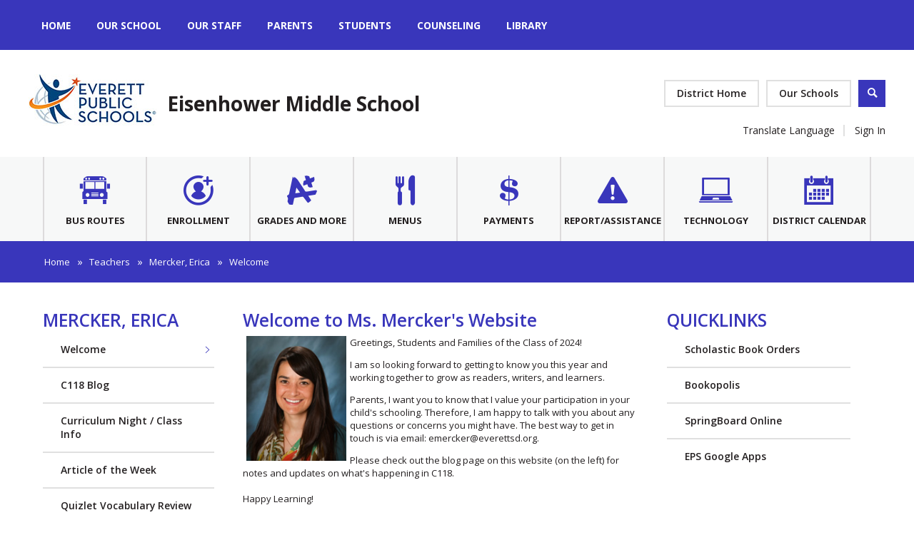

--- FILE ---
content_type: text/html; charset=utf-8
request_url: https://www.everettsd.org/domain/2588
body_size: 351262
content:

<!DOCTYPE HTML PUBLIC "-//W3C//DTD HTML 4.01 Frameset//EN" "http://www.w3.org/TR/html4/frameset.dtd">

<html lang="en">
<head><script type="text/javascript">window.NREUM||(NREUM={});NREUM.info = {"beacon":"bam.nr-data.net","errorBeacon":"bam.nr-data.net","licenseKey":"e84461d315","applicationID":"570469219","transactionName":"Z1MEZEtSVkoFBxIKX14ZJ2NpHEtQEAFJB1VWVxNcTR1ZShQc","queueTime":0,"applicationTime":112,"agent":"","atts":""}</script><script type="text/javascript">(window.NREUM||(NREUM={})).init={privacy:{cookies_enabled:true},ajax:{deny_list:["bam.nr-data.net"]},feature_flags:["soft_nav"],distributed_tracing:{enabled:true}};(window.NREUM||(NREUM={})).loader_config={agentID:"594436534",accountID:"53810",trustKey:"160756",xpid:"UQUPUFZADQQAUFdbBQAO",licenseKey:"e84461d315",applicationID:"570469219",browserID:"594436534"};;/*! For license information please see nr-loader-spa-1.308.0.min.js.LICENSE.txt */
(()=>{var e,t,r={384:(e,t,r)=>{"use strict";r.d(t,{NT:()=>a,US:()=>u,Zm:()=>o,bQ:()=>d,dV:()=>c,pV:()=>l});var n=r(6154),i=r(1863),s=r(1910);const a={beacon:"bam.nr-data.net",errorBeacon:"bam.nr-data.net"};function o(){return n.gm.NREUM||(n.gm.NREUM={}),void 0===n.gm.newrelic&&(n.gm.newrelic=n.gm.NREUM),n.gm.NREUM}function c(){let e=o();return e.o||(e.o={ST:n.gm.setTimeout,SI:n.gm.setImmediate||n.gm.setInterval,CT:n.gm.clearTimeout,XHR:n.gm.XMLHttpRequest,REQ:n.gm.Request,EV:n.gm.Event,PR:n.gm.Promise,MO:n.gm.MutationObserver,FETCH:n.gm.fetch,WS:n.gm.WebSocket},(0,s.i)(...Object.values(e.o))),e}function d(e,t){let r=o();r.initializedAgents??={},t.initializedAt={ms:(0,i.t)(),date:new Date},r.initializedAgents[e]=t}function u(e,t){o()[e]=t}function l(){return function(){let e=o();const t=e.info||{};e.info={beacon:a.beacon,errorBeacon:a.errorBeacon,...t}}(),function(){let e=o();const t=e.init||{};e.init={...t}}(),c(),function(){let e=o();const t=e.loader_config||{};e.loader_config={...t}}(),o()}},782:(e,t,r)=>{"use strict";r.d(t,{T:()=>n});const n=r(860).K7.pageViewTiming},860:(e,t,r)=>{"use strict";r.d(t,{$J:()=>u,K7:()=>c,P3:()=>d,XX:()=>i,Yy:()=>o,df:()=>s,qY:()=>n,v4:()=>a});const n="events",i="jserrors",s="browser/blobs",a="rum",o="browser/logs",c={ajax:"ajax",genericEvents:"generic_events",jserrors:i,logging:"logging",metrics:"metrics",pageAction:"page_action",pageViewEvent:"page_view_event",pageViewTiming:"page_view_timing",sessionReplay:"session_replay",sessionTrace:"session_trace",softNav:"soft_navigations",spa:"spa"},d={[c.pageViewEvent]:1,[c.pageViewTiming]:2,[c.metrics]:3,[c.jserrors]:4,[c.spa]:5,[c.ajax]:6,[c.sessionTrace]:7,[c.softNav]:8,[c.sessionReplay]:9,[c.logging]:10,[c.genericEvents]:11},u={[c.pageViewEvent]:a,[c.pageViewTiming]:n,[c.ajax]:n,[c.spa]:n,[c.softNav]:n,[c.metrics]:i,[c.jserrors]:i,[c.sessionTrace]:s,[c.sessionReplay]:s,[c.logging]:o,[c.genericEvents]:"ins"}},944:(e,t,r)=>{"use strict";r.d(t,{R:()=>i});var n=r(3241);function i(e,t){"function"==typeof console.debug&&(console.debug("New Relic Warning: https://github.com/newrelic/newrelic-browser-agent/blob/main/docs/warning-codes.md#".concat(e),t),(0,n.W)({agentIdentifier:null,drained:null,type:"data",name:"warn",feature:"warn",data:{code:e,secondary:t}}))}},993:(e,t,r)=>{"use strict";r.d(t,{A$:()=>s,ET:()=>a,TZ:()=>o,p_:()=>i});var n=r(860);const i={ERROR:"ERROR",WARN:"WARN",INFO:"INFO",DEBUG:"DEBUG",TRACE:"TRACE"},s={OFF:0,ERROR:1,WARN:2,INFO:3,DEBUG:4,TRACE:5},a="log",o=n.K7.logging},1541:(e,t,r)=>{"use strict";r.d(t,{U:()=>i,f:()=>n});const n={MFE:"MFE",BA:"BA"};function i(e,t){if(2!==t?.harvestEndpointVersion)return{};const r=t.agentRef.runtime.appMetadata.agents[0].entityGuid;return e?{"source.id":e.id,"source.name":e.name,"source.type":e.type,"parent.id":e.parent?.id||r,"parent.type":e.parent?.type||n.BA}:{"entity.guid":r,appId:t.agentRef.info.applicationID}}},1687:(e,t,r)=>{"use strict";r.d(t,{Ak:()=>d,Ze:()=>h,x3:()=>u});var n=r(3241),i=r(7836),s=r(3606),a=r(860),o=r(2646);const c={};function d(e,t){const r={staged:!1,priority:a.P3[t]||0};l(e),c[e].get(t)||c[e].set(t,r)}function u(e,t){e&&c[e]&&(c[e].get(t)&&c[e].delete(t),p(e,t,!1),c[e].size&&f(e))}function l(e){if(!e)throw new Error("agentIdentifier required");c[e]||(c[e]=new Map)}function h(e="",t="feature",r=!1){if(l(e),!e||!c[e].get(t)||r)return p(e,t);c[e].get(t).staged=!0,f(e)}function f(e){const t=Array.from(c[e]);t.every(([e,t])=>t.staged)&&(t.sort((e,t)=>e[1].priority-t[1].priority),t.forEach(([t])=>{c[e].delete(t),p(e,t)}))}function p(e,t,r=!0){const a=e?i.ee.get(e):i.ee,c=s.i.handlers;if(!a.aborted&&a.backlog&&c){if((0,n.W)({agentIdentifier:e,type:"lifecycle",name:"drain",feature:t}),r){const e=a.backlog[t],r=c[t];if(r){for(let t=0;e&&t<e.length;++t)g(e[t],r);Object.entries(r).forEach(([e,t])=>{Object.values(t||{}).forEach(t=>{t[0]?.on&&t[0]?.context()instanceof o.y&&t[0].on(e,t[1])})})}}a.isolatedBacklog||delete c[t],a.backlog[t]=null,a.emit("drain-"+t,[])}}function g(e,t){var r=e[1];Object.values(t[r]||{}).forEach(t=>{var r=e[0];if(t[0]===r){var n=t[1],i=e[3],s=e[2];n.apply(i,s)}})}},1738:(e,t,r)=>{"use strict";r.d(t,{U:()=>f,Y:()=>h});var n=r(3241),i=r(9908),s=r(1863),a=r(944),o=r(5701),c=r(3969),d=r(8362),u=r(860),l=r(4261);function h(e,t,r,s){const h=s||r;!h||h[e]&&h[e]!==d.d.prototype[e]||(h[e]=function(){(0,i.p)(c.xV,["API/"+e+"/called"],void 0,u.K7.metrics,r.ee),(0,n.W)({agentIdentifier:r.agentIdentifier,drained:!!o.B?.[r.agentIdentifier],type:"data",name:"api",feature:l.Pl+e,data:{}});try{return t.apply(this,arguments)}catch(e){(0,a.R)(23,e)}})}function f(e,t,r,n,a){const o=e.info;null===r?delete o.jsAttributes[t]:o.jsAttributes[t]=r,(a||null===r)&&(0,i.p)(l.Pl+n,[(0,s.t)(),t,r],void 0,"session",e.ee)}},1741:(e,t,r)=>{"use strict";r.d(t,{W:()=>s});var n=r(944),i=r(4261);class s{#e(e,...t){if(this[e]!==s.prototype[e])return this[e](...t);(0,n.R)(35,e)}addPageAction(e,t){return this.#e(i.hG,e,t)}register(e){return this.#e(i.eY,e)}recordCustomEvent(e,t){return this.#e(i.fF,e,t)}setPageViewName(e,t){return this.#e(i.Fw,e,t)}setCustomAttribute(e,t,r){return this.#e(i.cD,e,t,r)}noticeError(e,t){return this.#e(i.o5,e,t)}setUserId(e,t=!1){return this.#e(i.Dl,e,t)}setApplicationVersion(e){return this.#e(i.nb,e)}setErrorHandler(e){return this.#e(i.bt,e)}addRelease(e,t){return this.#e(i.k6,e,t)}log(e,t){return this.#e(i.$9,e,t)}start(){return this.#e(i.d3)}finished(e){return this.#e(i.BL,e)}recordReplay(){return this.#e(i.CH)}pauseReplay(){return this.#e(i.Tb)}addToTrace(e){return this.#e(i.U2,e)}setCurrentRouteName(e){return this.#e(i.PA,e)}interaction(e){return this.#e(i.dT,e)}wrapLogger(e,t,r){return this.#e(i.Wb,e,t,r)}measure(e,t){return this.#e(i.V1,e,t)}consent(e){return this.#e(i.Pv,e)}}},1863:(e,t,r)=>{"use strict";function n(){return Math.floor(performance.now())}r.d(t,{t:()=>n})},1910:(e,t,r)=>{"use strict";r.d(t,{i:()=>s});var n=r(944);const i=new Map;function s(...e){return e.every(e=>{if(i.has(e))return i.get(e);const t="function"==typeof e?e.toString():"",r=t.includes("[native code]"),s=t.includes("nrWrapper");return r||s||(0,n.R)(64,e?.name||t),i.set(e,r),r})}},2555:(e,t,r)=>{"use strict";r.d(t,{D:()=>o,f:()=>a});var n=r(384),i=r(8122);const s={beacon:n.NT.beacon,errorBeacon:n.NT.errorBeacon,licenseKey:void 0,applicationID:void 0,sa:void 0,queueTime:void 0,applicationTime:void 0,ttGuid:void 0,user:void 0,account:void 0,product:void 0,extra:void 0,jsAttributes:{},userAttributes:void 0,atts:void 0,transactionName:void 0,tNamePlain:void 0};function a(e){try{return!!e.licenseKey&&!!e.errorBeacon&&!!e.applicationID}catch(e){return!1}}const o=e=>(0,i.a)(e,s)},2614:(e,t,r)=>{"use strict";r.d(t,{BB:()=>a,H3:()=>n,g:()=>d,iL:()=>c,tS:()=>o,uh:()=>i,wk:()=>s});const n="NRBA",i="SESSION",s=144e5,a=18e5,o={STARTED:"session-started",PAUSE:"session-pause",RESET:"session-reset",RESUME:"session-resume",UPDATE:"session-update"},c={SAME_TAB:"same-tab",CROSS_TAB:"cross-tab"},d={OFF:0,FULL:1,ERROR:2}},2646:(e,t,r)=>{"use strict";r.d(t,{y:()=>n});class n{constructor(e){this.contextId=e}}},2843:(e,t,r)=>{"use strict";r.d(t,{G:()=>s,u:()=>i});var n=r(3878);function i(e,t=!1,r,i){(0,n.DD)("visibilitychange",function(){if(t)return void("hidden"===document.visibilityState&&e());e(document.visibilityState)},r,i)}function s(e,t,r){(0,n.sp)("pagehide",e,t,r)}},3241:(e,t,r)=>{"use strict";r.d(t,{W:()=>s});var n=r(6154);const i="newrelic";function s(e={}){try{n.gm.dispatchEvent(new CustomEvent(i,{detail:e}))}catch(e){}}},3304:(e,t,r)=>{"use strict";r.d(t,{A:()=>s});var n=r(7836);const i=()=>{const e=new WeakSet;return(t,r)=>{if("object"==typeof r&&null!==r){if(e.has(r))return;e.add(r)}return r}};function s(e){try{return JSON.stringify(e,i())??""}catch(e){try{n.ee.emit("internal-error",[e])}catch(e){}return""}}},3333:(e,t,r)=>{"use strict";r.d(t,{$v:()=>u,TZ:()=>n,Xh:()=>c,Zp:()=>i,kd:()=>d,mq:()=>o,nf:()=>a,qN:()=>s});const n=r(860).K7.genericEvents,i=["auxclick","click","copy","keydown","paste","scrollend"],s=["focus","blur"],a=4,o=1e3,c=2e3,d=["PageAction","UserAction","BrowserPerformance"],u={RESOURCES:"experimental.resources",REGISTER:"register"}},3434:(e,t,r)=>{"use strict";r.d(t,{Jt:()=>s,YM:()=>d});var n=r(7836),i=r(5607);const s="nr@original:".concat(i.W),a=50;var o=Object.prototype.hasOwnProperty,c=!1;function d(e,t){return e||(e=n.ee),r.inPlace=function(e,t,n,i,s){n||(n="");const a="-"===n.charAt(0);for(let o=0;o<t.length;o++){const c=t[o],d=e[c];l(d)||(e[c]=r(d,a?c+n:n,i,c,s))}},r.flag=s,r;function r(t,r,n,c,d){return l(t)?t:(r||(r=""),nrWrapper[s]=t,function(e,t,r){if(Object.defineProperty&&Object.keys)try{return Object.keys(e).forEach(function(r){Object.defineProperty(t,r,{get:function(){return e[r]},set:function(t){return e[r]=t,t}})}),t}catch(e){u([e],r)}for(var n in e)o.call(e,n)&&(t[n]=e[n])}(t,nrWrapper,e),nrWrapper);function nrWrapper(){var s,o,l,h;let f;try{o=this,s=[...arguments],l="function"==typeof n?n(s,o):n||{}}catch(t){u([t,"",[s,o,c],l],e)}i(r+"start",[s,o,c],l,d);const p=performance.now();let g;try{return h=t.apply(o,s),g=performance.now(),h}catch(e){throw g=performance.now(),i(r+"err",[s,o,e],l,d),f=e,f}finally{const e=g-p,t={start:p,end:g,duration:e,isLongTask:e>=a,methodName:c,thrownError:f};t.isLongTask&&i("long-task",[t,o],l,d),i(r+"end",[s,o,h],l,d)}}}function i(r,n,i,s){if(!c||t){var a=c;c=!0;try{e.emit(r,n,i,t,s)}catch(t){u([t,r,n,i],e)}c=a}}}function u(e,t){t||(t=n.ee);try{t.emit("internal-error",e)}catch(e){}}function l(e){return!(e&&"function"==typeof e&&e.apply&&!e[s])}},3606:(e,t,r)=>{"use strict";r.d(t,{i:()=>s});var n=r(9908);s.on=a;var i=s.handlers={};function s(e,t,r,s){a(s||n.d,i,e,t,r)}function a(e,t,r,i,s){s||(s="feature"),e||(e=n.d);var a=t[s]=t[s]||{};(a[r]=a[r]||[]).push([e,i])}},3738:(e,t,r)=>{"use strict";r.d(t,{He:()=>i,Kp:()=>o,Lc:()=>d,Rz:()=>u,TZ:()=>n,bD:()=>s,d3:()=>a,jx:()=>l,sl:()=>h,uP:()=>c});const n=r(860).K7.sessionTrace,i="bstResource",s="resource",a="-start",o="-end",c="fn"+a,d="fn"+o,u="pushState",l=1e3,h=3e4},3785:(e,t,r)=>{"use strict";r.d(t,{R:()=>c,b:()=>d});var n=r(9908),i=r(1863),s=r(860),a=r(3969),o=r(993);function c(e,t,r={},c=o.p_.INFO,d=!0,u,l=(0,i.t)()){(0,n.p)(a.xV,["API/logging/".concat(c.toLowerCase(),"/called")],void 0,s.K7.metrics,e),(0,n.p)(o.ET,[l,t,r,c,d,u],void 0,s.K7.logging,e)}function d(e){return"string"==typeof e&&Object.values(o.p_).some(t=>t===e.toUpperCase().trim())}},3878:(e,t,r)=>{"use strict";function n(e,t){return{capture:e,passive:!1,signal:t}}function i(e,t,r=!1,i){window.addEventListener(e,t,n(r,i))}function s(e,t,r=!1,i){document.addEventListener(e,t,n(r,i))}r.d(t,{DD:()=>s,jT:()=>n,sp:()=>i})},3962:(e,t,r)=>{"use strict";r.d(t,{AM:()=>a,O2:()=>l,OV:()=>s,Qu:()=>h,TZ:()=>c,ih:()=>f,pP:()=>o,t1:()=>u,tC:()=>i,wD:()=>d});var n=r(860);const i=["click","keydown","submit"],s="popstate",a="api",o="initialPageLoad",c=n.K7.softNav,d=5e3,u=500,l={INITIAL_PAGE_LOAD:"",ROUTE_CHANGE:1,UNSPECIFIED:2},h={INTERACTION:1,AJAX:2,CUSTOM_END:3,CUSTOM_TRACER:4},f={IP:"in progress",PF:"pending finish",FIN:"finished",CAN:"cancelled"}},3969:(e,t,r)=>{"use strict";r.d(t,{TZ:()=>n,XG:()=>o,rs:()=>i,xV:()=>a,z_:()=>s});const n=r(860).K7.metrics,i="sm",s="cm",a="storeSupportabilityMetrics",o="storeEventMetrics"},4234:(e,t,r)=>{"use strict";r.d(t,{W:()=>s});var n=r(7836),i=r(1687);class s{constructor(e,t){this.agentIdentifier=e,this.ee=n.ee.get(e),this.featureName=t,this.blocked=!1}deregisterDrain(){(0,i.x3)(this.agentIdentifier,this.featureName)}}},4261:(e,t,r)=>{"use strict";r.d(t,{$9:()=>u,BL:()=>c,CH:()=>p,Dl:()=>R,Fw:()=>w,PA:()=>v,Pl:()=>n,Pv:()=>A,Tb:()=>h,U2:()=>a,V1:()=>E,Wb:()=>T,bt:()=>y,cD:()=>b,d3:()=>x,dT:()=>d,eY:()=>g,fF:()=>f,hG:()=>s,hw:()=>i,k6:()=>o,nb:()=>m,o5:()=>l});const n="api-",i=n+"ixn-",s="addPageAction",a="addToTrace",o="addRelease",c="finished",d="interaction",u="log",l="noticeError",h="pauseReplay",f="recordCustomEvent",p="recordReplay",g="register",m="setApplicationVersion",v="setCurrentRouteName",b="setCustomAttribute",y="setErrorHandler",w="setPageViewName",R="setUserId",x="start",T="wrapLogger",E="measure",A="consent"},5205:(e,t,r)=>{"use strict";r.d(t,{j:()=>S});var n=r(384),i=r(1741);var s=r(2555),a=r(3333);const o=e=>{if(!e||"string"!=typeof e)return!1;try{document.createDocumentFragment().querySelector(e)}catch{return!1}return!0};var c=r(2614),d=r(944),u=r(8122);const l="[data-nr-mask]",h=e=>(0,u.a)(e,(()=>{const e={feature_flags:[],experimental:{allow_registered_children:!1,resources:!1},mask_selector:"*",block_selector:"[data-nr-block]",mask_input_options:{color:!1,date:!1,"datetime-local":!1,email:!1,month:!1,number:!1,range:!1,search:!1,tel:!1,text:!1,time:!1,url:!1,week:!1,textarea:!1,select:!1,password:!0}};return{ajax:{deny_list:void 0,block_internal:!0,enabled:!0,autoStart:!0},api:{get allow_registered_children(){return e.feature_flags.includes(a.$v.REGISTER)||e.experimental.allow_registered_children},set allow_registered_children(t){e.experimental.allow_registered_children=t},duplicate_registered_data:!1},browser_consent_mode:{enabled:!1},distributed_tracing:{enabled:void 0,exclude_newrelic_header:void 0,cors_use_newrelic_header:void 0,cors_use_tracecontext_headers:void 0,allowed_origins:void 0},get feature_flags(){return e.feature_flags},set feature_flags(t){e.feature_flags=t},generic_events:{enabled:!0,autoStart:!0},harvest:{interval:30},jserrors:{enabled:!0,autoStart:!0},logging:{enabled:!0,autoStart:!0},metrics:{enabled:!0,autoStart:!0},obfuscate:void 0,page_action:{enabled:!0},page_view_event:{enabled:!0,autoStart:!0},page_view_timing:{enabled:!0,autoStart:!0},performance:{capture_marks:!1,capture_measures:!1,capture_detail:!0,resources:{get enabled(){return e.feature_flags.includes(a.$v.RESOURCES)||e.experimental.resources},set enabled(t){e.experimental.resources=t},asset_types:[],first_party_domains:[],ignore_newrelic:!0}},privacy:{cookies_enabled:!0},proxy:{assets:void 0,beacon:void 0},session:{expiresMs:c.wk,inactiveMs:c.BB},session_replay:{autoStart:!0,enabled:!1,preload:!1,sampling_rate:10,error_sampling_rate:100,collect_fonts:!1,inline_images:!1,fix_stylesheets:!0,mask_all_inputs:!0,get mask_text_selector(){return e.mask_selector},set mask_text_selector(t){o(t)?e.mask_selector="".concat(t,",").concat(l):""===t||null===t?e.mask_selector=l:(0,d.R)(5,t)},get block_class(){return"nr-block"},get ignore_class(){return"nr-ignore"},get mask_text_class(){return"nr-mask"},get block_selector(){return e.block_selector},set block_selector(t){o(t)?e.block_selector+=",".concat(t):""!==t&&(0,d.R)(6,t)},get mask_input_options(){return e.mask_input_options},set mask_input_options(t){t&&"object"==typeof t?e.mask_input_options={...t,password:!0}:(0,d.R)(7,t)}},session_trace:{enabled:!0,autoStart:!0},soft_navigations:{enabled:!0,autoStart:!0},spa:{enabled:!0,autoStart:!0},ssl:void 0,user_actions:{enabled:!0,elementAttributes:["id","className","tagName","type"]}}})());var f=r(6154),p=r(9324);let g=0;const m={buildEnv:p.F3,distMethod:p.Xs,version:p.xv,originTime:f.WN},v={consented:!1},b={appMetadata:{},get consented(){return this.session?.state?.consent||v.consented},set consented(e){v.consented=e},customTransaction:void 0,denyList:void 0,disabled:!1,harvester:void 0,isolatedBacklog:!1,isRecording:!1,loaderType:void 0,maxBytes:3e4,obfuscator:void 0,onerror:void 0,ptid:void 0,releaseIds:{},session:void 0,timeKeeper:void 0,registeredEntities:[],jsAttributesMetadata:{bytes:0},get harvestCount(){return++g}},y=e=>{const t=(0,u.a)(e,b),r=Object.keys(m).reduce((e,t)=>(e[t]={value:m[t],writable:!1,configurable:!0,enumerable:!0},e),{});return Object.defineProperties(t,r)};var w=r(5701);const R=e=>{const t=e.startsWith("http");e+="/",r.p=t?e:"https://"+e};var x=r(7836),T=r(3241);const E={accountID:void 0,trustKey:void 0,agentID:void 0,licenseKey:void 0,applicationID:void 0,xpid:void 0},A=e=>(0,u.a)(e,E),_=new Set;function S(e,t={},r,a){let{init:o,info:c,loader_config:d,runtime:u={},exposed:l=!0}=t;if(!c){const e=(0,n.pV)();o=e.init,c=e.info,d=e.loader_config}e.init=h(o||{}),e.loader_config=A(d||{}),c.jsAttributes??={},f.bv&&(c.jsAttributes.isWorker=!0),e.info=(0,s.D)(c);const p=e.init,g=[c.beacon,c.errorBeacon];_.has(e.agentIdentifier)||(p.proxy.assets&&(R(p.proxy.assets),g.push(p.proxy.assets)),p.proxy.beacon&&g.push(p.proxy.beacon),e.beacons=[...g],function(e){const t=(0,n.pV)();Object.getOwnPropertyNames(i.W.prototype).forEach(r=>{const n=i.W.prototype[r];if("function"!=typeof n||"constructor"===n)return;let s=t[r];e[r]&&!1!==e.exposed&&"micro-agent"!==e.runtime?.loaderType&&(t[r]=(...t)=>{const n=e[r](...t);return s?s(...t):n})})}(e),(0,n.US)("activatedFeatures",w.B)),u.denyList=[...p.ajax.deny_list||[],...p.ajax.block_internal?g:[]],u.ptid=e.agentIdentifier,u.loaderType=r,e.runtime=y(u),_.has(e.agentIdentifier)||(e.ee=x.ee.get(e.agentIdentifier),e.exposed=l,(0,T.W)({agentIdentifier:e.agentIdentifier,drained:!!w.B?.[e.agentIdentifier],type:"lifecycle",name:"initialize",feature:void 0,data:e.config})),_.add(e.agentIdentifier)}},5270:(e,t,r)=>{"use strict";r.d(t,{Aw:()=>a,SR:()=>s,rF:()=>o});var n=r(384),i=r(7767);function s(e){return!!(0,n.dV)().o.MO&&(0,i.V)(e)&&!0===e?.session_trace.enabled}function a(e){return!0===e?.session_replay.preload&&s(e)}function o(e,t){try{if("string"==typeof t?.type){if("password"===t.type.toLowerCase())return"*".repeat(e?.length||0);if(void 0!==t?.dataset?.nrUnmask||t?.classList?.contains("nr-unmask"))return e}}catch(e){}return"string"==typeof e?e.replace(/[\S]/g,"*"):"*".repeat(e?.length||0)}},5289:(e,t,r)=>{"use strict";r.d(t,{GG:()=>a,Qr:()=>c,sB:()=>o});var n=r(3878),i=r(6389);function s(){return"undefined"==typeof document||"complete"===document.readyState}function a(e,t){if(s())return e();const r=(0,i.J)(e),a=setInterval(()=>{s()&&(clearInterval(a),r())},500);(0,n.sp)("load",r,t)}function o(e){if(s())return e();(0,n.DD)("DOMContentLoaded",e)}function c(e){if(s())return e();(0,n.sp)("popstate",e)}},5607:(e,t,r)=>{"use strict";r.d(t,{W:()=>n});const n=(0,r(9566).bz)()},5701:(e,t,r)=>{"use strict";r.d(t,{B:()=>s,t:()=>a});var n=r(3241);const i=new Set,s={};function a(e,t){const r=t.agentIdentifier;s[r]??={},e&&"object"==typeof e&&(i.has(r)||(t.ee.emit("rumresp",[e]),s[r]=e,i.add(r),(0,n.W)({agentIdentifier:r,loaded:!0,drained:!0,type:"lifecycle",name:"load",feature:void 0,data:e})))}},6154:(e,t,r)=>{"use strict";r.d(t,{OF:()=>d,RI:()=>i,WN:()=>h,bv:()=>s,eN:()=>f,gm:()=>a,lR:()=>l,m:()=>c,mw:()=>o,sb:()=>u});var n=r(1863);const i="undefined"!=typeof window&&!!window.document,s="undefined"!=typeof WorkerGlobalScope&&("undefined"!=typeof self&&self instanceof WorkerGlobalScope&&self.navigator instanceof WorkerNavigator||"undefined"!=typeof globalThis&&globalThis instanceof WorkerGlobalScope&&globalThis.navigator instanceof WorkerNavigator),a=i?window:"undefined"!=typeof WorkerGlobalScope&&("undefined"!=typeof self&&self instanceof WorkerGlobalScope&&self||"undefined"!=typeof globalThis&&globalThis instanceof WorkerGlobalScope&&globalThis),o=Boolean("hidden"===a?.document?.visibilityState),c=""+a?.location,d=/iPad|iPhone|iPod/.test(a.navigator?.userAgent),u=d&&"undefined"==typeof SharedWorker,l=(()=>{const e=a.navigator?.userAgent?.match(/Firefox[/\s](\d+\.\d+)/);return Array.isArray(e)&&e.length>=2?+e[1]:0})(),h=Date.now()-(0,n.t)(),f=()=>"undefined"!=typeof PerformanceNavigationTiming&&a?.performance?.getEntriesByType("navigation")?.[0]?.responseStart},6344:(e,t,r)=>{"use strict";r.d(t,{BB:()=>u,Qb:()=>l,TZ:()=>i,Ug:()=>a,Vh:()=>s,_s:()=>o,bc:()=>d,yP:()=>c});var n=r(2614);const i=r(860).K7.sessionReplay,s="errorDuringReplay",a=.12,o={DomContentLoaded:0,Load:1,FullSnapshot:2,IncrementalSnapshot:3,Meta:4,Custom:5},c={[n.g.ERROR]:15e3,[n.g.FULL]:3e5,[n.g.OFF]:0},d={RESET:{message:"Session was reset",sm:"Reset"},IMPORT:{message:"Recorder failed to import",sm:"Import"},TOO_MANY:{message:"429: Too Many Requests",sm:"Too-Many"},TOO_BIG:{message:"Payload was too large",sm:"Too-Big"},CROSS_TAB:{message:"Session Entity was set to OFF on another tab",sm:"Cross-Tab"},ENTITLEMENTS:{message:"Session Replay is not allowed and will not be started",sm:"Entitlement"}},u=5e3,l={API:"api",RESUME:"resume",SWITCH_TO_FULL:"switchToFull",INITIALIZE:"initialize",PRELOAD:"preload"}},6389:(e,t,r)=>{"use strict";function n(e,t=500,r={}){const n=r?.leading||!1;let i;return(...r)=>{n&&void 0===i&&(e.apply(this,r),i=setTimeout(()=>{i=clearTimeout(i)},t)),n||(clearTimeout(i),i=setTimeout(()=>{e.apply(this,r)},t))}}function i(e){let t=!1;return(...r)=>{t||(t=!0,e.apply(this,r))}}r.d(t,{J:()=>i,s:()=>n})},6630:(e,t,r)=>{"use strict";r.d(t,{T:()=>n});const n=r(860).K7.pageViewEvent},6774:(e,t,r)=>{"use strict";r.d(t,{T:()=>n});const n=r(860).K7.jserrors},7295:(e,t,r)=>{"use strict";r.d(t,{Xv:()=>a,gX:()=>i,iW:()=>s});var n=[];function i(e){if(!e||s(e))return!1;if(0===n.length)return!0;if("*"===n[0].hostname)return!1;for(var t=0;t<n.length;t++){var r=n[t];if(r.hostname.test(e.hostname)&&r.pathname.test(e.pathname))return!1}return!0}function s(e){return void 0===e.hostname}function a(e){if(n=[],e&&e.length)for(var t=0;t<e.length;t++){let r=e[t];if(!r)continue;if("*"===r)return void(n=[{hostname:"*"}]);0===r.indexOf("http://")?r=r.substring(7):0===r.indexOf("https://")&&(r=r.substring(8));const i=r.indexOf("/");let s,a;i>0?(s=r.substring(0,i),a=r.substring(i)):(s=r,a="*");let[c]=s.split(":");n.push({hostname:o(c),pathname:o(a,!0)})}}function o(e,t=!1){const r=e.replace(/[.+?^${}()|[\]\\]/g,e=>"\\"+e).replace(/\*/g,".*?");return new RegExp((t?"^":"")+r+"$")}},7485:(e,t,r)=>{"use strict";r.d(t,{D:()=>i});var n=r(6154);function i(e){if(0===(e||"").indexOf("data:"))return{protocol:"data"};try{const t=new URL(e,location.href),r={port:t.port,hostname:t.hostname,pathname:t.pathname,search:t.search,protocol:t.protocol.slice(0,t.protocol.indexOf(":")),sameOrigin:t.protocol===n.gm?.location?.protocol&&t.host===n.gm?.location?.host};return r.port&&""!==r.port||("http:"===t.protocol&&(r.port="80"),"https:"===t.protocol&&(r.port="443")),r.pathname&&""!==r.pathname?r.pathname.startsWith("/")||(r.pathname="/".concat(r.pathname)):r.pathname="/",r}catch(e){return{}}}},7699:(e,t,r)=>{"use strict";r.d(t,{It:()=>s,KC:()=>o,No:()=>i,qh:()=>a});var n=r(860);const i=16e3,s=1e6,a="SESSION_ERROR",o={[n.K7.logging]:!0,[n.K7.genericEvents]:!1,[n.K7.jserrors]:!1,[n.K7.ajax]:!1}},7767:(e,t,r)=>{"use strict";r.d(t,{V:()=>i});var n=r(6154);const i=e=>n.RI&&!0===e?.privacy.cookies_enabled},7836:(e,t,r)=>{"use strict";r.d(t,{P:()=>o,ee:()=>c});var n=r(384),i=r(8990),s=r(2646),a=r(5607);const o="nr@context:".concat(a.W),c=function e(t,r){var n={},a={},u={},l=!1;try{l=16===r.length&&d.initializedAgents?.[r]?.runtime.isolatedBacklog}catch(e){}var h={on:p,addEventListener:p,removeEventListener:function(e,t){var r=n[e];if(!r)return;for(var i=0;i<r.length;i++)r[i]===t&&r.splice(i,1)},emit:function(e,r,n,i,s){!1!==s&&(s=!0);if(c.aborted&&!i)return;t&&s&&t.emit(e,r,n);var o=f(n);g(e).forEach(e=>{e.apply(o,r)});var d=v()[a[e]];d&&d.push([h,e,r,o]);return o},get:m,listeners:g,context:f,buffer:function(e,t){const r=v();if(t=t||"feature",h.aborted)return;Object.entries(e||{}).forEach(([e,n])=>{a[n]=t,t in r||(r[t]=[])})},abort:function(){h._aborted=!0,Object.keys(h.backlog).forEach(e=>{delete h.backlog[e]})},isBuffering:function(e){return!!v()[a[e]]},debugId:r,backlog:l?{}:t&&"object"==typeof t.backlog?t.backlog:{},isolatedBacklog:l};return Object.defineProperty(h,"aborted",{get:()=>{let e=h._aborted||!1;return e||(t&&(e=t.aborted),e)}}),h;function f(e){return e&&e instanceof s.y?e:e?(0,i.I)(e,o,()=>new s.y(o)):new s.y(o)}function p(e,t){n[e]=g(e).concat(t)}function g(e){return n[e]||[]}function m(t){return u[t]=u[t]||e(h,t)}function v(){return h.backlog}}(void 0,"globalEE"),d=(0,n.Zm)();d.ee||(d.ee=c)},8122:(e,t,r)=>{"use strict";r.d(t,{a:()=>i});var n=r(944);function i(e,t){try{if(!e||"object"!=typeof e)return(0,n.R)(3);if(!t||"object"!=typeof t)return(0,n.R)(4);const r=Object.create(Object.getPrototypeOf(t),Object.getOwnPropertyDescriptors(t)),s=0===Object.keys(r).length?e:r;for(let a in s)if(void 0!==e[a])try{if(null===e[a]){r[a]=null;continue}Array.isArray(e[a])&&Array.isArray(t[a])?r[a]=Array.from(new Set([...e[a],...t[a]])):"object"==typeof e[a]&&"object"==typeof t[a]?r[a]=i(e[a],t[a]):r[a]=e[a]}catch(e){r[a]||(0,n.R)(1,e)}return r}catch(e){(0,n.R)(2,e)}}},8139:(e,t,r)=>{"use strict";r.d(t,{u:()=>h});var n=r(7836),i=r(3434),s=r(8990),a=r(6154);const o={},c=a.gm.XMLHttpRequest,d="addEventListener",u="removeEventListener",l="nr@wrapped:".concat(n.P);function h(e){var t=function(e){return(e||n.ee).get("events")}(e);if(o[t.debugId]++)return t;o[t.debugId]=1;var r=(0,i.YM)(t,!0);function h(e){r.inPlace(e,[d,u],"-",p)}function p(e,t){return e[1]}return"getPrototypeOf"in Object&&(a.RI&&f(document,h),c&&f(c.prototype,h),f(a.gm,h)),t.on(d+"-start",function(e,t){var n=e[1];if(null!==n&&("function"==typeof n||"object"==typeof n)&&"newrelic"!==e[0]){var i=(0,s.I)(n,l,function(){var e={object:function(){if("function"!=typeof n.handleEvent)return;return n.handleEvent.apply(n,arguments)},function:n}[typeof n];return e?r(e,"fn-",null,e.name||"anonymous"):n});this.wrapped=e[1]=i}}),t.on(u+"-start",function(e){e[1]=this.wrapped||e[1]}),t}function f(e,t,...r){let n=e;for(;"object"==typeof n&&!Object.prototype.hasOwnProperty.call(n,d);)n=Object.getPrototypeOf(n);n&&t(n,...r)}},8362:(e,t,r)=>{"use strict";r.d(t,{d:()=>s});var n=r(9566),i=r(1741);class s extends i.W{agentIdentifier=(0,n.LA)(16)}},8374:(e,t,r)=>{r.nc=(()=>{try{return document?.currentScript?.nonce}catch(e){}return""})()},8990:(e,t,r)=>{"use strict";r.d(t,{I:()=>i});var n=Object.prototype.hasOwnProperty;function i(e,t,r){if(n.call(e,t))return e[t];var i=r();if(Object.defineProperty&&Object.keys)try{return Object.defineProperty(e,t,{value:i,writable:!0,enumerable:!1}),i}catch(e){}return e[t]=i,i}},9119:(e,t,r)=>{"use strict";r.d(t,{L:()=>s});var n=/([^?#]*)[^#]*(#[^?]*|$).*/,i=/([^?#]*)().*/;function s(e,t){return e?e.replace(t?n:i,"$1$2"):e}},9300:(e,t,r)=>{"use strict";r.d(t,{T:()=>n});const n=r(860).K7.ajax},9324:(e,t,r)=>{"use strict";r.d(t,{AJ:()=>a,F3:()=>i,Xs:()=>s,Yq:()=>o,xv:()=>n});const n="1.308.0",i="PROD",s="CDN",a="@newrelic/rrweb",o="1.0.1"},9566:(e,t,r)=>{"use strict";r.d(t,{LA:()=>o,ZF:()=>c,bz:()=>a,el:()=>d});var n=r(6154);const i="xxxxxxxx-xxxx-4xxx-yxxx-xxxxxxxxxxxx";function s(e,t){return e?15&e[t]:16*Math.random()|0}function a(){const e=n.gm?.crypto||n.gm?.msCrypto;let t,r=0;return e&&e.getRandomValues&&(t=e.getRandomValues(new Uint8Array(30))),i.split("").map(e=>"x"===e?s(t,r++).toString(16):"y"===e?(3&s()|8).toString(16):e).join("")}function o(e){const t=n.gm?.crypto||n.gm?.msCrypto;let r,i=0;t&&t.getRandomValues&&(r=t.getRandomValues(new Uint8Array(e)));const a=[];for(var o=0;o<e;o++)a.push(s(r,i++).toString(16));return a.join("")}function c(){return o(16)}function d(){return o(32)}},9908:(e,t,r)=>{"use strict";r.d(t,{d:()=>n,p:()=>i});var n=r(7836).ee.get("handle");function i(e,t,r,i,s){s?(s.buffer([e],i),s.emit(e,t,r)):(n.buffer([e],i),n.emit(e,t,r))}}},n={};function i(e){var t=n[e];if(void 0!==t)return t.exports;var s=n[e]={exports:{}};return r[e](s,s.exports,i),s.exports}i.m=r,i.d=(e,t)=>{for(var r in t)i.o(t,r)&&!i.o(e,r)&&Object.defineProperty(e,r,{enumerable:!0,get:t[r]})},i.f={},i.e=e=>Promise.all(Object.keys(i.f).reduce((t,r)=>(i.f[r](e,t),t),[])),i.u=e=>({212:"nr-spa-compressor",249:"nr-spa-recorder",478:"nr-spa"}[e]+"-1.308.0.min.js"),i.o=(e,t)=>Object.prototype.hasOwnProperty.call(e,t),e={},t="NRBA-1.308.0.PROD:",i.l=(r,n,s,a)=>{if(e[r])e[r].push(n);else{var o,c;if(void 0!==s)for(var d=document.getElementsByTagName("script"),u=0;u<d.length;u++){var l=d[u];if(l.getAttribute("src")==r||l.getAttribute("data-webpack")==t+s){o=l;break}}if(!o){c=!0;var h={478:"sha512-RSfSVnmHk59T/uIPbdSE0LPeqcEdF4/+XhfJdBuccH5rYMOEZDhFdtnh6X6nJk7hGpzHd9Ujhsy7lZEz/ORYCQ==",249:"sha512-ehJXhmntm85NSqW4MkhfQqmeKFulra3klDyY0OPDUE+sQ3GokHlPh1pmAzuNy//3j4ac6lzIbmXLvGQBMYmrkg==",212:"sha512-B9h4CR46ndKRgMBcK+j67uSR2RCnJfGefU+A7FrgR/k42ovXy5x/MAVFiSvFxuVeEk/pNLgvYGMp1cBSK/G6Fg=="};(o=document.createElement("script")).charset="utf-8",i.nc&&o.setAttribute("nonce",i.nc),o.setAttribute("data-webpack",t+s),o.src=r,0!==o.src.indexOf(window.location.origin+"/")&&(o.crossOrigin="anonymous"),h[a]&&(o.integrity=h[a])}e[r]=[n];var f=(t,n)=>{o.onerror=o.onload=null,clearTimeout(p);var i=e[r];if(delete e[r],o.parentNode&&o.parentNode.removeChild(o),i&&i.forEach(e=>e(n)),t)return t(n)},p=setTimeout(f.bind(null,void 0,{type:"timeout",target:o}),12e4);o.onerror=f.bind(null,o.onerror),o.onload=f.bind(null,o.onload),c&&document.head.appendChild(o)}},i.r=e=>{"undefined"!=typeof Symbol&&Symbol.toStringTag&&Object.defineProperty(e,Symbol.toStringTag,{value:"Module"}),Object.defineProperty(e,"__esModule",{value:!0})},i.p="https://js-agent.newrelic.com/",(()=>{var e={38:0,788:0};i.f.j=(t,r)=>{var n=i.o(e,t)?e[t]:void 0;if(0!==n)if(n)r.push(n[2]);else{var s=new Promise((r,i)=>n=e[t]=[r,i]);r.push(n[2]=s);var a=i.p+i.u(t),o=new Error;i.l(a,r=>{if(i.o(e,t)&&(0!==(n=e[t])&&(e[t]=void 0),n)){var s=r&&("load"===r.type?"missing":r.type),a=r&&r.target&&r.target.src;o.message="Loading chunk "+t+" failed: ("+s+": "+a+")",o.name="ChunkLoadError",o.type=s,o.request=a,n[1](o)}},"chunk-"+t,t)}};var t=(t,r)=>{var n,s,[a,o,c]=r,d=0;if(a.some(t=>0!==e[t])){for(n in o)i.o(o,n)&&(i.m[n]=o[n]);if(c)c(i)}for(t&&t(r);d<a.length;d++)s=a[d],i.o(e,s)&&e[s]&&e[s][0](),e[s]=0},r=self["webpackChunk:NRBA-1.308.0.PROD"]=self["webpackChunk:NRBA-1.308.0.PROD"]||[];r.forEach(t.bind(null,0)),r.push=t.bind(null,r.push.bind(r))})(),(()=>{"use strict";i(8374);var e=i(8362),t=i(860);const r=Object.values(t.K7);var n=i(5205);var s=i(9908),a=i(1863),o=i(4261),c=i(1738);var d=i(1687),u=i(4234),l=i(5289),h=i(6154),f=i(944),p=i(5270),g=i(7767),m=i(6389),v=i(7699);class b extends u.W{constructor(e,t){super(e.agentIdentifier,t),this.agentRef=e,this.abortHandler=void 0,this.featAggregate=void 0,this.loadedSuccessfully=void 0,this.onAggregateImported=new Promise(e=>{this.loadedSuccessfully=e}),this.deferred=Promise.resolve(),!1===e.init[this.featureName].autoStart?this.deferred=new Promise((t,r)=>{this.ee.on("manual-start-all",(0,m.J)(()=>{(0,d.Ak)(e.agentIdentifier,this.featureName),t()}))}):(0,d.Ak)(e.agentIdentifier,t)}importAggregator(e,t,r={}){if(this.featAggregate)return;const n=async()=>{let n;await this.deferred;try{if((0,g.V)(e.init)){const{setupAgentSession:t}=await i.e(478).then(i.bind(i,8766));n=t(e)}}catch(e){(0,f.R)(20,e),this.ee.emit("internal-error",[e]),(0,s.p)(v.qh,[e],void 0,this.featureName,this.ee)}try{if(!this.#t(this.featureName,n,e.init))return(0,d.Ze)(this.agentIdentifier,this.featureName),void this.loadedSuccessfully(!1);const{Aggregate:i}=await t();this.featAggregate=new i(e,r),e.runtime.harvester.initializedAggregates.push(this.featAggregate),this.loadedSuccessfully(!0)}catch(e){(0,f.R)(34,e),this.abortHandler?.(),(0,d.Ze)(this.agentIdentifier,this.featureName,!0),this.loadedSuccessfully(!1),this.ee&&this.ee.abort()}};h.RI?(0,l.GG)(()=>n(),!0):n()}#t(e,r,n){if(this.blocked)return!1;switch(e){case t.K7.sessionReplay:return(0,p.SR)(n)&&!!r;case t.K7.sessionTrace:return!!r;default:return!0}}}var y=i(6630),w=i(2614),R=i(3241);class x extends b{static featureName=y.T;constructor(e){var t;super(e,y.T),this.setupInspectionEvents(e.agentIdentifier),t=e,(0,c.Y)(o.Fw,function(e,r){"string"==typeof e&&("/"!==e.charAt(0)&&(e="/"+e),t.runtime.customTransaction=(r||"http://custom.transaction")+e,(0,s.p)(o.Pl+o.Fw,[(0,a.t)()],void 0,void 0,t.ee))},t),this.importAggregator(e,()=>i.e(478).then(i.bind(i,2467)))}setupInspectionEvents(e){const t=(t,r)=>{t&&(0,R.W)({agentIdentifier:e,timeStamp:t.timeStamp,loaded:"complete"===t.target.readyState,type:"window",name:r,data:t.target.location+""})};(0,l.sB)(e=>{t(e,"DOMContentLoaded")}),(0,l.GG)(e=>{t(e,"load")}),(0,l.Qr)(e=>{t(e,"navigate")}),this.ee.on(w.tS.UPDATE,(t,r)=>{(0,R.W)({agentIdentifier:e,type:"lifecycle",name:"session",data:r})})}}var T=i(384);class E extends e.d{constructor(e){var t;(super(),h.gm)?(this.features={},(0,T.bQ)(this.agentIdentifier,this),this.desiredFeatures=new Set(e.features||[]),this.desiredFeatures.add(x),(0,n.j)(this,e,e.loaderType||"agent"),t=this,(0,c.Y)(o.cD,function(e,r,n=!1){if("string"==typeof e){if(["string","number","boolean"].includes(typeof r)||null===r)return(0,c.U)(t,e,r,o.cD,n);(0,f.R)(40,typeof r)}else(0,f.R)(39,typeof e)},t),function(e){(0,c.Y)(o.Dl,function(t,r=!1){if("string"!=typeof t&&null!==t)return void(0,f.R)(41,typeof t);const n=e.info.jsAttributes["enduser.id"];r&&null!=n&&n!==t?(0,s.p)(o.Pl+"setUserIdAndResetSession",[t],void 0,"session",e.ee):(0,c.U)(e,"enduser.id",t,o.Dl,!0)},e)}(this),function(e){(0,c.Y)(o.nb,function(t){if("string"==typeof t||null===t)return(0,c.U)(e,"application.version",t,o.nb,!1);(0,f.R)(42,typeof t)},e)}(this),function(e){(0,c.Y)(o.d3,function(){e.ee.emit("manual-start-all")},e)}(this),function(e){(0,c.Y)(o.Pv,function(t=!0){if("boolean"==typeof t){if((0,s.p)(o.Pl+o.Pv,[t],void 0,"session",e.ee),e.runtime.consented=t,t){const t=e.features.page_view_event;t.onAggregateImported.then(e=>{const r=t.featAggregate;e&&!r.sentRum&&r.sendRum()})}}else(0,f.R)(65,typeof t)},e)}(this),this.run()):(0,f.R)(21)}get config(){return{info:this.info,init:this.init,loader_config:this.loader_config,runtime:this.runtime}}get api(){return this}run(){try{const e=function(e){const t={};return r.forEach(r=>{t[r]=!!e[r]?.enabled}),t}(this.init),n=[...this.desiredFeatures];n.sort((e,r)=>t.P3[e.featureName]-t.P3[r.featureName]),n.forEach(r=>{if(!e[r.featureName]&&r.featureName!==t.K7.pageViewEvent)return;if(r.featureName===t.K7.spa)return void(0,f.R)(67);const n=function(e){switch(e){case t.K7.ajax:return[t.K7.jserrors];case t.K7.sessionTrace:return[t.K7.ajax,t.K7.pageViewEvent];case t.K7.sessionReplay:return[t.K7.sessionTrace];case t.K7.pageViewTiming:return[t.K7.pageViewEvent];default:return[]}}(r.featureName).filter(e=>!(e in this.features));n.length>0&&(0,f.R)(36,{targetFeature:r.featureName,missingDependencies:n}),this.features[r.featureName]=new r(this)})}catch(e){(0,f.R)(22,e);for(const e in this.features)this.features[e].abortHandler?.();const t=(0,T.Zm)();delete t.initializedAgents[this.agentIdentifier]?.features,delete this.sharedAggregator;return t.ee.get(this.agentIdentifier).abort(),!1}}}var A=i(2843),_=i(782);class S extends b{static featureName=_.T;constructor(e){super(e,_.T),h.RI&&((0,A.u)(()=>(0,s.p)("docHidden",[(0,a.t)()],void 0,_.T,this.ee),!0),(0,A.G)(()=>(0,s.p)("winPagehide",[(0,a.t)()],void 0,_.T,this.ee)),this.importAggregator(e,()=>i.e(478).then(i.bind(i,9917))))}}var O=i(3969);class I extends b{static featureName=O.TZ;constructor(e){super(e,O.TZ),h.RI&&document.addEventListener("securitypolicyviolation",e=>{(0,s.p)(O.xV,["Generic/CSPViolation/Detected"],void 0,this.featureName,this.ee)}),this.importAggregator(e,()=>i.e(478).then(i.bind(i,6555)))}}var N=i(6774),P=i(3878),k=i(3304);class D{constructor(e,t,r,n,i){this.name="UncaughtError",this.message="string"==typeof e?e:(0,k.A)(e),this.sourceURL=t,this.line=r,this.column=n,this.__newrelic=i}}function C(e){return M(e)?e:new D(void 0!==e?.message?e.message:e,e?.filename||e?.sourceURL,e?.lineno||e?.line,e?.colno||e?.col,e?.__newrelic,e?.cause)}function j(e){const t="Unhandled Promise Rejection: ";if(!e?.reason)return;if(M(e.reason)){try{e.reason.message.startsWith(t)||(e.reason.message=t+e.reason.message)}catch(e){}return C(e.reason)}const r=C(e.reason);return(r.message||"").startsWith(t)||(r.message=t+r.message),r}function L(e){if(e.error instanceof SyntaxError&&!/:\d+$/.test(e.error.stack?.trim())){const t=new D(e.message,e.filename,e.lineno,e.colno,e.error.__newrelic,e.cause);return t.name=SyntaxError.name,t}return M(e.error)?e.error:C(e)}function M(e){return e instanceof Error&&!!e.stack}function H(e,r,n,i,o=(0,a.t)()){"string"==typeof e&&(e=new Error(e)),(0,s.p)("err",[e,o,!1,r,n.runtime.isRecording,void 0,i],void 0,t.K7.jserrors,n.ee),(0,s.p)("uaErr",[],void 0,t.K7.genericEvents,n.ee)}var B=i(1541),K=i(993),W=i(3785);function U(e,{customAttributes:t={},level:r=K.p_.INFO}={},n,i,s=(0,a.t)()){(0,W.R)(n.ee,e,t,r,!1,i,s)}function F(e,r,n,i,c=(0,a.t)()){(0,s.p)(o.Pl+o.hG,[c,e,r,i],void 0,t.K7.genericEvents,n.ee)}function V(e,r,n,i,c=(0,a.t)()){const{start:d,end:u,customAttributes:l}=r||{},h={customAttributes:l||{}};if("object"!=typeof h.customAttributes||"string"!=typeof e||0===e.length)return void(0,f.R)(57);const p=(e,t)=>null==e?t:"number"==typeof e?e:e instanceof PerformanceMark?e.startTime:Number.NaN;if(h.start=p(d,0),h.end=p(u,c),Number.isNaN(h.start)||Number.isNaN(h.end))(0,f.R)(57);else{if(h.duration=h.end-h.start,!(h.duration<0))return(0,s.p)(o.Pl+o.V1,[h,e,i],void 0,t.K7.genericEvents,n.ee),h;(0,f.R)(58)}}function G(e,r={},n,i,c=(0,a.t)()){(0,s.p)(o.Pl+o.fF,[c,e,r,i],void 0,t.K7.genericEvents,n.ee)}function z(e){(0,c.Y)(o.eY,function(t){return Y(e,t)},e)}function Y(e,r,n){(0,f.R)(54,"newrelic.register"),r||={},r.type=B.f.MFE,r.licenseKey||=e.info.licenseKey,r.blocked=!1,r.parent=n||{},Array.isArray(r.tags)||(r.tags=[]);const i={};r.tags.forEach(e=>{"name"!==e&&"id"!==e&&(i["source.".concat(e)]=!0)}),r.isolated??=!0;let o=()=>{};const c=e.runtime.registeredEntities;if(!r.isolated){const e=c.find(({metadata:{target:{id:e}}})=>e===r.id&&!r.isolated);if(e)return e}const d=e=>{r.blocked=!0,o=e};function u(e){return"string"==typeof e&&!!e.trim()&&e.trim().length<501||"number"==typeof e}e.init.api.allow_registered_children||d((0,m.J)(()=>(0,f.R)(55))),u(r.id)&&u(r.name)||d((0,m.J)(()=>(0,f.R)(48,r)));const l={addPageAction:(t,n={})=>g(F,[t,{...i,...n},e],r),deregister:()=>{d((0,m.J)(()=>(0,f.R)(68)))},log:(t,n={})=>g(U,[t,{...n,customAttributes:{...i,...n.customAttributes||{}}},e],r),measure:(t,n={})=>g(V,[t,{...n,customAttributes:{...i,...n.customAttributes||{}}},e],r),noticeError:(t,n={})=>g(H,[t,{...i,...n},e],r),register:(t={})=>g(Y,[e,t],l.metadata.target),recordCustomEvent:(t,n={})=>g(G,[t,{...i,...n},e],r),setApplicationVersion:e=>p("application.version",e),setCustomAttribute:(e,t)=>p(e,t),setUserId:e=>p("enduser.id",e),metadata:{customAttributes:i,target:r}},h=()=>(r.blocked&&o(),r.blocked);h()||c.push(l);const p=(e,t)=>{h()||(i[e]=t)},g=(r,n,i)=>{if(h())return;const o=(0,a.t)();(0,s.p)(O.xV,["API/register/".concat(r.name,"/called")],void 0,t.K7.metrics,e.ee);try{if(e.init.api.duplicate_registered_data&&"register"!==r.name){let e=n;if(n[1]instanceof Object){const t={"child.id":i.id,"child.type":i.type};e="customAttributes"in n[1]?[n[0],{...n[1],customAttributes:{...n[1].customAttributes,...t}},...n.slice(2)]:[n[0],{...n[1],...t},...n.slice(2)]}r(...e,void 0,o)}return r(...n,i,o)}catch(e){(0,f.R)(50,e)}};return l}class Z extends b{static featureName=N.T;constructor(e){var t;super(e,N.T),t=e,(0,c.Y)(o.o5,(e,r)=>H(e,r,t),t),function(e){(0,c.Y)(o.bt,function(t){e.runtime.onerror=t},e)}(e),function(e){let t=0;(0,c.Y)(o.k6,function(e,r){++t>10||(this.runtime.releaseIds[e.slice(-200)]=(""+r).slice(-200))},e)}(e),z(e);try{this.removeOnAbort=new AbortController}catch(e){}this.ee.on("internal-error",(t,r)=>{this.abortHandler&&(0,s.p)("ierr",[C(t),(0,a.t)(),!0,{},e.runtime.isRecording,r],void 0,this.featureName,this.ee)}),h.gm.addEventListener("unhandledrejection",t=>{this.abortHandler&&(0,s.p)("err",[j(t),(0,a.t)(),!1,{unhandledPromiseRejection:1},e.runtime.isRecording],void 0,this.featureName,this.ee)},(0,P.jT)(!1,this.removeOnAbort?.signal)),h.gm.addEventListener("error",t=>{this.abortHandler&&(0,s.p)("err",[L(t),(0,a.t)(),!1,{},e.runtime.isRecording],void 0,this.featureName,this.ee)},(0,P.jT)(!1,this.removeOnAbort?.signal)),this.abortHandler=this.#r,this.importAggregator(e,()=>i.e(478).then(i.bind(i,2176)))}#r(){this.removeOnAbort?.abort(),this.abortHandler=void 0}}var q=i(8990);let X=1;function J(e){const t=typeof e;return!e||"object"!==t&&"function"!==t?-1:e===h.gm?0:(0,q.I)(e,"nr@id",function(){return X++})}function Q(e){if("string"==typeof e&&e.length)return e.length;if("object"==typeof e){if("undefined"!=typeof ArrayBuffer&&e instanceof ArrayBuffer&&e.byteLength)return e.byteLength;if("undefined"!=typeof Blob&&e instanceof Blob&&e.size)return e.size;if(!("undefined"!=typeof FormData&&e instanceof FormData))try{return(0,k.A)(e).length}catch(e){return}}}var ee=i(8139),te=i(7836),re=i(3434);const ne={},ie=["open","send"];function se(e){var t=e||te.ee;const r=function(e){return(e||te.ee).get("xhr")}(t);if(void 0===h.gm.XMLHttpRequest)return r;if(ne[r.debugId]++)return r;ne[r.debugId]=1,(0,ee.u)(t);var n=(0,re.YM)(r),i=h.gm.XMLHttpRequest,s=h.gm.MutationObserver,a=h.gm.Promise,o=h.gm.setInterval,c="readystatechange",d=["onload","onerror","onabort","onloadstart","onloadend","onprogress","ontimeout"],u=[],l=h.gm.XMLHttpRequest=function(e){const t=new i(e),s=r.context(t);try{r.emit("new-xhr",[t],s),t.addEventListener(c,(a=s,function(){var e=this;e.readyState>3&&!a.resolved&&(a.resolved=!0,r.emit("xhr-resolved",[],e)),n.inPlace(e,d,"fn-",y)}),(0,P.jT)(!1))}catch(e){(0,f.R)(15,e);try{r.emit("internal-error",[e])}catch(e){}}var a;return t};function p(e,t){n.inPlace(t,["onreadystatechange"],"fn-",y)}if(function(e,t){for(var r in e)t[r]=e[r]}(i,l),l.prototype=i.prototype,n.inPlace(l.prototype,ie,"-xhr-",y),r.on("send-xhr-start",function(e,t){p(e,t),function(e){u.push(e),s&&(g?g.then(b):o?o(b):(m=-m,v.data=m))}(t)}),r.on("open-xhr-start",p),s){var g=a&&a.resolve();if(!o&&!a){var m=1,v=document.createTextNode(m);new s(b).observe(v,{characterData:!0})}}else t.on("fn-end",function(e){e[0]&&e[0].type===c||b()});function b(){for(var e=0;e<u.length;e++)p(0,u[e]);u.length&&(u=[])}function y(e,t){return t}return r}var ae="fetch-",oe=ae+"body-",ce=["arrayBuffer","blob","json","text","formData"],de=h.gm.Request,ue=h.gm.Response,le="prototype";const he={};function fe(e){const t=function(e){return(e||te.ee).get("fetch")}(e);if(!(de&&ue&&h.gm.fetch))return t;if(he[t.debugId]++)return t;function r(e,r,n){var i=e[r];"function"==typeof i&&(e[r]=function(){var e,r=[...arguments],s={};t.emit(n+"before-start",[r],s),s[te.P]&&s[te.P].dt&&(e=s[te.P].dt);var a=i.apply(this,r);return t.emit(n+"start",[r,e],a),a.then(function(e){return t.emit(n+"end",[null,e],a),e},function(e){throw t.emit(n+"end",[e],a),e})})}return he[t.debugId]=1,ce.forEach(e=>{r(de[le],e,oe),r(ue[le],e,oe)}),r(h.gm,"fetch",ae),t.on(ae+"end",function(e,r){var n=this;if(r){var i=r.headers.get("content-length");null!==i&&(n.rxSize=i),t.emit(ae+"done",[null,r],n)}else t.emit(ae+"done",[e],n)}),t}var pe=i(7485),ge=i(9566);class me{constructor(e){this.agentRef=e}generateTracePayload(e){const t=this.agentRef.loader_config;if(!this.shouldGenerateTrace(e)||!t)return null;var r=(t.accountID||"").toString()||null,n=(t.agentID||"").toString()||null,i=(t.trustKey||"").toString()||null;if(!r||!n)return null;var s=(0,ge.ZF)(),a=(0,ge.el)(),o=Date.now(),c={spanId:s,traceId:a,timestamp:o};return(e.sameOrigin||this.isAllowedOrigin(e)&&this.useTraceContextHeadersForCors())&&(c.traceContextParentHeader=this.generateTraceContextParentHeader(s,a),c.traceContextStateHeader=this.generateTraceContextStateHeader(s,o,r,n,i)),(e.sameOrigin&&!this.excludeNewrelicHeader()||!e.sameOrigin&&this.isAllowedOrigin(e)&&this.useNewrelicHeaderForCors())&&(c.newrelicHeader=this.generateTraceHeader(s,a,o,r,n,i)),c}generateTraceContextParentHeader(e,t){return"00-"+t+"-"+e+"-01"}generateTraceContextStateHeader(e,t,r,n,i){return i+"@nr=0-1-"+r+"-"+n+"-"+e+"----"+t}generateTraceHeader(e,t,r,n,i,s){if(!("function"==typeof h.gm?.btoa))return null;var a={v:[0,1],d:{ty:"Browser",ac:n,ap:i,id:e,tr:t,ti:r}};return s&&n!==s&&(a.d.tk=s),btoa((0,k.A)(a))}shouldGenerateTrace(e){return this.agentRef.init?.distributed_tracing?.enabled&&this.isAllowedOrigin(e)}isAllowedOrigin(e){var t=!1;const r=this.agentRef.init?.distributed_tracing;if(e.sameOrigin)t=!0;else if(r?.allowed_origins instanceof Array)for(var n=0;n<r.allowed_origins.length;n++){var i=(0,pe.D)(r.allowed_origins[n]);if(e.hostname===i.hostname&&e.protocol===i.protocol&&e.port===i.port){t=!0;break}}return t}excludeNewrelicHeader(){var e=this.agentRef.init?.distributed_tracing;return!!e&&!!e.exclude_newrelic_header}useNewrelicHeaderForCors(){var e=this.agentRef.init?.distributed_tracing;return!!e&&!1!==e.cors_use_newrelic_header}useTraceContextHeadersForCors(){var e=this.agentRef.init?.distributed_tracing;return!!e&&!!e.cors_use_tracecontext_headers}}var ve=i(9300),be=i(7295);function ye(e){return"string"==typeof e?e:e instanceof(0,T.dV)().o.REQ?e.url:h.gm?.URL&&e instanceof URL?e.href:void 0}var we=["load","error","abort","timeout"],Re=we.length,xe=(0,T.dV)().o.REQ,Te=(0,T.dV)().o.XHR;const Ee="X-NewRelic-App-Data";class Ae extends b{static featureName=ve.T;constructor(e){super(e,ve.T),this.dt=new me(e),this.handler=(e,t,r,n)=>(0,s.p)(e,t,r,n,this.ee);try{const e={xmlhttprequest:"xhr",fetch:"fetch",beacon:"beacon"};h.gm?.performance?.getEntriesByType("resource").forEach(r=>{if(r.initiatorType in e&&0!==r.responseStatus){const n={status:r.responseStatus},i={rxSize:r.transferSize,duration:Math.floor(r.duration),cbTime:0};_e(n,r.name),this.handler("xhr",[n,i,r.startTime,r.responseEnd,e[r.initiatorType]],void 0,t.K7.ajax)}})}catch(e){}fe(this.ee),se(this.ee),function(e,r,n,i){function o(e){var t=this;t.totalCbs=0,t.called=0,t.cbTime=0,t.end=T,t.ended=!1,t.xhrGuids={},t.lastSize=null,t.loadCaptureCalled=!1,t.params=this.params||{},t.metrics=this.metrics||{},t.latestLongtaskEnd=0,e.addEventListener("load",function(r){E(t,e)},(0,P.jT)(!1)),h.lR||e.addEventListener("progress",function(e){t.lastSize=e.loaded},(0,P.jT)(!1))}function c(e){this.params={method:e[0]},_e(this,e[1]),this.metrics={}}function d(t,r){e.loader_config.xpid&&this.sameOrigin&&r.setRequestHeader("X-NewRelic-ID",e.loader_config.xpid);var n=i.generateTracePayload(this.parsedOrigin);if(n){var s=!1;n.newrelicHeader&&(r.setRequestHeader("newrelic",n.newrelicHeader),s=!0),n.traceContextParentHeader&&(r.setRequestHeader("traceparent",n.traceContextParentHeader),n.traceContextStateHeader&&r.setRequestHeader("tracestate",n.traceContextStateHeader),s=!0),s&&(this.dt=n)}}function u(e,t){var n=this.metrics,i=e[0],s=this;if(n&&i){var o=Q(i);o&&(n.txSize=o)}this.startTime=(0,a.t)(),this.body=i,this.listener=function(e){try{"abort"!==e.type||s.loadCaptureCalled||(s.params.aborted=!0),("load"!==e.type||s.called===s.totalCbs&&(s.onloadCalled||"function"!=typeof t.onload)&&"function"==typeof s.end)&&s.end(t)}catch(e){try{r.emit("internal-error",[e])}catch(e){}}};for(var c=0;c<Re;c++)t.addEventListener(we[c],this.listener,(0,P.jT)(!1))}function l(e,t,r){this.cbTime+=e,t?this.onloadCalled=!0:this.called+=1,this.called!==this.totalCbs||!this.onloadCalled&&"function"==typeof r.onload||"function"!=typeof this.end||this.end(r)}function f(e,t){var r=""+J(e)+!!t;this.xhrGuids&&!this.xhrGuids[r]&&(this.xhrGuids[r]=!0,this.totalCbs+=1)}function p(e,t){var r=""+J(e)+!!t;this.xhrGuids&&this.xhrGuids[r]&&(delete this.xhrGuids[r],this.totalCbs-=1)}function g(){this.endTime=(0,a.t)()}function m(e,t){t instanceof Te&&"load"===e[0]&&r.emit("xhr-load-added",[e[1],e[2]],t)}function v(e,t){t instanceof Te&&"load"===e[0]&&r.emit("xhr-load-removed",[e[1],e[2]],t)}function b(e,t,r){t instanceof Te&&("onload"===r&&(this.onload=!0),("load"===(e[0]&&e[0].type)||this.onload)&&(this.xhrCbStart=(0,a.t)()))}function y(e,t){this.xhrCbStart&&r.emit("xhr-cb-time",[(0,a.t)()-this.xhrCbStart,this.onload,t],t)}function w(e){var t,r=e[1]||{};if("string"==typeof e[0]?0===(t=e[0]).length&&h.RI&&(t=""+h.gm.location.href):e[0]&&e[0].url?t=e[0].url:h.gm?.URL&&e[0]&&e[0]instanceof URL?t=e[0].href:"function"==typeof e[0].toString&&(t=e[0].toString()),"string"==typeof t&&0!==t.length){t&&(this.parsedOrigin=(0,pe.D)(t),this.sameOrigin=this.parsedOrigin.sameOrigin);var n=i.generateTracePayload(this.parsedOrigin);if(n&&(n.newrelicHeader||n.traceContextParentHeader))if(e[0]&&e[0].headers)o(e[0].headers,n)&&(this.dt=n);else{var s={};for(var a in r)s[a]=r[a];s.headers=new Headers(r.headers||{}),o(s.headers,n)&&(this.dt=n),e.length>1?e[1]=s:e.push(s)}}function o(e,t){var r=!1;return t.newrelicHeader&&(e.set("newrelic",t.newrelicHeader),r=!0),t.traceContextParentHeader&&(e.set("traceparent",t.traceContextParentHeader),t.traceContextStateHeader&&e.set("tracestate",t.traceContextStateHeader),r=!0),r}}function R(e,t){this.params={},this.metrics={},this.startTime=(0,a.t)(),this.dt=t,e.length>=1&&(this.target=e[0]),e.length>=2&&(this.opts=e[1]);var r=this.opts||{},n=this.target;_e(this,ye(n));var i=(""+(n&&n instanceof xe&&n.method||r.method||"GET")).toUpperCase();this.params.method=i,this.body=r.body,this.txSize=Q(r.body)||0}function x(e,r){if(this.endTime=(0,a.t)(),this.params||(this.params={}),(0,be.iW)(this.params))return;let i;this.params.status=r?r.status:0,"string"==typeof this.rxSize&&this.rxSize.length>0&&(i=+this.rxSize);const s={txSize:this.txSize,rxSize:i,duration:(0,a.t)()-this.startTime};n("xhr",[this.params,s,this.startTime,this.endTime,"fetch"],this,t.K7.ajax)}function T(e){const r=this.params,i=this.metrics;if(!this.ended){this.ended=!0;for(let t=0;t<Re;t++)e.removeEventListener(we[t],this.listener,!1);r.aborted||(0,be.iW)(r)||(i.duration=(0,a.t)()-this.startTime,this.loadCaptureCalled||4!==e.readyState?null==r.status&&(r.status=0):E(this,e),i.cbTime=this.cbTime,n("xhr",[r,i,this.startTime,this.endTime,"xhr"],this,t.K7.ajax))}}function E(e,n){e.params.status=n.status;var i=function(e,t){var r=e.responseType;return"json"===r&&null!==t?t:"arraybuffer"===r||"blob"===r||"json"===r?Q(e.response):"text"===r||""===r||void 0===r?Q(e.responseText):void 0}(n,e.lastSize);if(i&&(e.metrics.rxSize=i),e.sameOrigin&&n.getAllResponseHeaders().indexOf(Ee)>=0){var a=n.getResponseHeader(Ee);a&&((0,s.p)(O.rs,["Ajax/CrossApplicationTracing/Header/Seen"],void 0,t.K7.metrics,r),e.params.cat=a.split(", ").pop())}e.loadCaptureCalled=!0}r.on("new-xhr",o),r.on("open-xhr-start",c),r.on("open-xhr-end",d),r.on("send-xhr-start",u),r.on("xhr-cb-time",l),r.on("xhr-load-added",f),r.on("xhr-load-removed",p),r.on("xhr-resolved",g),r.on("addEventListener-end",m),r.on("removeEventListener-end",v),r.on("fn-end",y),r.on("fetch-before-start",w),r.on("fetch-start",R),r.on("fn-start",b),r.on("fetch-done",x)}(e,this.ee,this.handler,this.dt),this.importAggregator(e,()=>i.e(478).then(i.bind(i,3845)))}}function _e(e,t){var r=(0,pe.D)(t),n=e.params||e;n.hostname=r.hostname,n.port=r.port,n.protocol=r.protocol,n.host=r.hostname+":"+r.port,n.pathname=r.pathname,e.parsedOrigin=r,e.sameOrigin=r.sameOrigin}const Se={},Oe=["pushState","replaceState"];function Ie(e){const t=function(e){return(e||te.ee).get("history")}(e);return!h.RI||Se[t.debugId]++||(Se[t.debugId]=1,(0,re.YM)(t).inPlace(window.history,Oe,"-")),t}var Ne=i(3738);function Pe(e){(0,c.Y)(o.BL,function(r=Date.now()){const n=r-h.WN;n<0&&(0,f.R)(62,r),(0,s.p)(O.XG,[o.BL,{time:n}],void 0,t.K7.metrics,e.ee),e.addToTrace({name:o.BL,start:r,origin:"nr"}),(0,s.p)(o.Pl+o.hG,[n,o.BL],void 0,t.K7.genericEvents,e.ee)},e)}const{He:ke,bD:De,d3:Ce,Kp:je,TZ:Le,Lc:Me,uP:He,Rz:Be}=Ne;class Ke extends b{static featureName=Le;constructor(e){var r;super(e,Le),r=e,(0,c.Y)(o.U2,function(e){if(!(e&&"object"==typeof e&&e.name&&e.start))return;const n={n:e.name,s:e.start-h.WN,e:(e.end||e.start)-h.WN,o:e.origin||"",t:"api"};n.s<0||n.e<0||n.e<n.s?(0,f.R)(61,{start:n.s,end:n.e}):(0,s.p)("bstApi",[n],void 0,t.K7.sessionTrace,r.ee)},r),Pe(e);if(!(0,g.V)(e.init))return void this.deregisterDrain();const n=this.ee;let d;Ie(n),this.eventsEE=(0,ee.u)(n),this.eventsEE.on(He,function(e,t){this.bstStart=(0,a.t)()}),this.eventsEE.on(Me,function(e,r){(0,s.p)("bst",[e[0],r,this.bstStart,(0,a.t)()],void 0,t.K7.sessionTrace,n)}),n.on(Be+Ce,function(e){this.time=(0,a.t)(),this.startPath=location.pathname+location.hash}),n.on(Be+je,function(e){(0,s.p)("bstHist",[location.pathname+location.hash,this.startPath,this.time],void 0,t.K7.sessionTrace,n)});try{d=new PerformanceObserver(e=>{const r=e.getEntries();(0,s.p)(ke,[r],void 0,t.K7.sessionTrace,n)}),d.observe({type:De,buffered:!0})}catch(e){}this.importAggregator(e,()=>i.e(478).then(i.bind(i,6974)),{resourceObserver:d})}}var We=i(6344);class Ue extends b{static featureName=We.TZ;#n;recorder;constructor(e){var r;let n;super(e,We.TZ),r=e,(0,c.Y)(o.CH,function(){(0,s.p)(o.CH,[],void 0,t.K7.sessionReplay,r.ee)},r),function(e){(0,c.Y)(o.Tb,function(){(0,s.p)(o.Tb,[],void 0,t.K7.sessionReplay,e.ee)},e)}(e);try{n=JSON.parse(localStorage.getItem("".concat(w.H3,"_").concat(w.uh)))}catch(e){}(0,p.SR)(e.init)&&this.ee.on(o.CH,()=>this.#i()),this.#s(n)&&this.importRecorder().then(e=>{e.startRecording(We.Qb.PRELOAD,n?.sessionReplayMode)}),this.importAggregator(this.agentRef,()=>i.e(478).then(i.bind(i,6167)),this),this.ee.on("err",e=>{this.blocked||this.agentRef.runtime.isRecording&&(this.errorNoticed=!0,(0,s.p)(We.Vh,[e],void 0,this.featureName,this.ee))})}#s(e){return e&&(e.sessionReplayMode===w.g.FULL||e.sessionReplayMode===w.g.ERROR)||(0,p.Aw)(this.agentRef.init)}importRecorder(){return this.recorder?Promise.resolve(this.recorder):(this.#n??=Promise.all([i.e(478),i.e(249)]).then(i.bind(i,4866)).then(({Recorder:e})=>(this.recorder=new e(this),this.recorder)).catch(e=>{throw this.ee.emit("internal-error",[e]),this.blocked=!0,e}),this.#n)}#i(){this.blocked||(this.featAggregate?this.featAggregate.mode!==w.g.FULL&&this.featAggregate.initializeRecording(w.g.FULL,!0,We.Qb.API):this.importRecorder().then(()=>{this.recorder.startRecording(We.Qb.API,w.g.FULL)}))}}var Fe=i(3962);class Ve extends b{static featureName=Fe.TZ;constructor(e){if(super(e,Fe.TZ),function(e){const r=e.ee.get("tracer");function n(){}(0,c.Y)(o.dT,function(e){return(new n).get("object"==typeof e?e:{})},e);const i=n.prototype={createTracer:function(n,i){var o={},c=this,d="function"==typeof i;return(0,s.p)(O.xV,["API/createTracer/called"],void 0,t.K7.metrics,e.ee),function(){if(r.emit((d?"":"no-")+"fn-start",[(0,a.t)(),c,d],o),d)try{return i.apply(this,arguments)}catch(e){const t="string"==typeof e?new Error(e):e;throw r.emit("fn-err",[arguments,this,t],o),t}finally{r.emit("fn-end",[(0,a.t)()],o)}}}};["actionText","setName","setAttribute","save","ignore","onEnd","getContext","end","get"].forEach(r=>{c.Y.apply(this,[r,function(){return(0,s.p)(o.hw+r,[performance.now(),...arguments],this,t.K7.softNav,e.ee),this},e,i])}),(0,c.Y)(o.PA,function(){(0,s.p)(o.hw+"routeName",[performance.now(),...arguments],void 0,t.K7.softNav,e.ee)},e)}(e),!h.RI||!(0,T.dV)().o.MO)return;const r=Ie(this.ee);try{this.removeOnAbort=new AbortController}catch(e){}Fe.tC.forEach(e=>{(0,P.sp)(e,e=>{l(e)},!0,this.removeOnAbort?.signal)});const n=()=>(0,s.p)("newURL",[(0,a.t)(),""+window.location],void 0,this.featureName,this.ee);r.on("pushState-end",n),r.on("replaceState-end",n),(0,P.sp)(Fe.OV,e=>{l(e),(0,s.p)("newURL",[e.timeStamp,""+window.location],void 0,this.featureName,this.ee)},!0,this.removeOnAbort?.signal);let d=!1;const u=new((0,T.dV)().o.MO)((e,t)=>{d||(d=!0,requestAnimationFrame(()=>{(0,s.p)("newDom",[(0,a.t)()],void 0,this.featureName,this.ee),d=!1}))}),l=(0,m.s)(e=>{"loading"!==document.readyState&&((0,s.p)("newUIEvent",[e],void 0,this.featureName,this.ee),u.observe(document.body,{attributes:!0,childList:!0,subtree:!0,characterData:!0}))},100,{leading:!0});this.abortHandler=function(){this.removeOnAbort?.abort(),u.disconnect(),this.abortHandler=void 0},this.importAggregator(e,()=>i.e(478).then(i.bind(i,4393)),{domObserver:u})}}var Ge=i(3333),ze=i(9119);const Ye={},Ze=new Set;function qe(e){return"string"==typeof e?{type:"string",size:(new TextEncoder).encode(e).length}:e instanceof ArrayBuffer?{type:"ArrayBuffer",size:e.byteLength}:e instanceof Blob?{type:"Blob",size:e.size}:e instanceof DataView?{type:"DataView",size:e.byteLength}:ArrayBuffer.isView(e)?{type:"TypedArray",size:e.byteLength}:{type:"unknown",size:0}}class Xe{constructor(e,t){this.timestamp=(0,a.t)(),this.currentUrl=(0,ze.L)(window.location.href),this.socketId=(0,ge.LA)(8),this.requestedUrl=(0,ze.L)(e),this.requestedProtocols=Array.isArray(t)?t.join(","):t||"",this.openedAt=void 0,this.protocol=void 0,this.extensions=void 0,this.binaryType=void 0,this.messageOrigin=void 0,this.messageCount=0,this.messageBytes=0,this.messageBytesMin=0,this.messageBytesMax=0,this.messageTypes=void 0,this.sendCount=0,this.sendBytes=0,this.sendBytesMin=0,this.sendBytesMax=0,this.sendTypes=void 0,this.closedAt=void 0,this.closeCode=void 0,this.closeReason="unknown",this.closeWasClean=void 0,this.connectedDuration=0,this.hasErrors=void 0}}class $e extends b{static featureName=Ge.TZ;constructor(e){super(e,Ge.TZ);const r=e.init.feature_flags.includes("websockets"),n=[e.init.page_action.enabled,e.init.performance.capture_marks,e.init.performance.capture_measures,e.init.performance.resources.enabled,e.init.user_actions.enabled,r];var d;let u,l;if(d=e,(0,c.Y)(o.hG,(e,t)=>F(e,t,d),d),function(e){(0,c.Y)(o.fF,(t,r)=>G(t,r,e),e)}(e),Pe(e),z(e),function(e){(0,c.Y)(o.V1,(t,r)=>V(t,r,e),e)}(e),r&&(l=function(e){if(!(0,T.dV)().o.WS)return e;const t=e.get("websockets");if(Ye[t.debugId]++)return t;Ye[t.debugId]=1,(0,A.G)(()=>{const e=(0,a.t)();Ze.forEach(r=>{r.nrData.closedAt=e,r.nrData.closeCode=1001,r.nrData.closeReason="Page navigating away",r.nrData.closeWasClean=!1,r.nrData.openedAt&&(r.nrData.connectedDuration=e-r.nrData.openedAt),t.emit("ws",[r.nrData],r)})});class r extends WebSocket{static name="WebSocket";static toString(){return"function WebSocket() { [native code] }"}toString(){return"[object WebSocket]"}get[Symbol.toStringTag](){return r.name}#a(e){(e.__newrelic??={}).socketId=this.nrData.socketId,this.nrData.hasErrors??=!0}constructor(...e){super(...e),this.nrData=new Xe(e[0],e[1]),this.addEventListener("open",()=>{this.nrData.openedAt=(0,a.t)(),["protocol","extensions","binaryType"].forEach(e=>{this.nrData[e]=this[e]}),Ze.add(this)}),this.addEventListener("message",e=>{const{type:t,size:r}=qe(e.data);this.nrData.messageOrigin??=(0,ze.L)(e.origin),this.nrData.messageCount++,this.nrData.messageBytes+=r,this.nrData.messageBytesMin=Math.min(this.nrData.messageBytesMin||1/0,r),this.nrData.messageBytesMax=Math.max(this.nrData.messageBytesMax,r),(this.nrData.messageTypes??"").includes(t)||(this.nrData.messageTypes=this.nrData.messageTypes?"".concat(this.nrData.messageTypes,",").concat(t):t)}),this.addEventListener("close",e=>{this.nrData.closedAt=(0,a.t)(),this.nrData.closeCode=e.code,e.reason&&(this.nrData.closeReason=e.reason),this.nrData.closeWasClean=e.wasClean,this.nrData.connectedDuration=this.nrData.closedAt-this.nrData.openedAt,Ze.delete(this),t.emit("ws",[this.nrData],this)})}addEventListener(e,t,...r){const n=this,i="function"==typeof t?function(...e){try{return t.apply(this,e)}catch(e){throw n.#a(e),e}}:t?.handleEvent?{handleEvent:function(...e){try{return t.handleEvent.apply(t,e)}catch(e){throw n.#a(e),e}}}:t;return super.addEventListener(e,i,...r)}send(e){if(this.readyState===WebSocket.OPEN){const{type:t,size:r}=qe(e);this.nrData.sendCount++,this.nrData.sendBytes+=r,this.nrData.sendBytesMin=Math.min(this.nrData.sendBytesMin||1/0,r),this.nrData.sendBytesMax=Math.max(this.nrData.sendBytesMax,r),(this.nrData.sendTypes??"").includes(t)||(this.nrData.sendTypes=this.nrData.sendTypes?"".concat(this.nrData.sendTypes,",").concat(t):t)}try{return super.send(e)}catch(e){throw this.#a(e),e}}close(...e){try{super.close(...e)}catch(e){throw this.#a(e),e}}}return h.gm.WebSocket=r,t}(this.ee)),h.RI){if(fe(this.ee),se(this.ee),u=Ie(this.ee),e.init.user_actions.enabled){function f(t){const r=(0,pe.D)(t);return e.beacons.includes(r.hostname+":"+r.port)}function p(){u.emit("navChange")}Ge.Zp.forEach(e=>(0,P.sp)(e,e=>(0,s.p)("ua",[e],void 0,this.featureName,this.ee),!0)),Ge.qN.forEach(e=>{const t=(0,m.s)(e=>{(0,s.p)("ua",[e],void 0,this.featureName,this.ee)},500,{leading:!0});(0,P.sp)(e,t)}),h.gm.addEventListener("error",()=>{(0,s.p)("uaErr",[],void 0,t.K7.genericEvents,this.ee)},(0,P.jT)(!1,this.removeOnAbort?.signal)),this.ee.on("open-xhr-start",(e,r)=>{f(e[1])||r.addEventListener("readystatechange",()=>{2===r.readyState&&(0,s.p)("uaXhr",[],void 0,t.K7.genericEvents,this.ee)})}),this.ee.on("fetch-start",e=>{e.length>=1&&!f(ye(e[0]))&&(0,s.p)("uaXhr",[],void 0,t.K7.genericEvents,this.ee)}),u.on("pushState-end",p),u.on("replaceState-end",p),window.addEventListener("hashchange",p,(0,P.jT)(!0,this.removeOnAbort?.signal)),window.addEventListener("popstate",p,(0,P.jT)(!0,this.removeOnAbort?.signal))}if(e.init.performance.resources.enabled&&h.gm.PerformanceObserver?.supportedEntryTypes.includes("resource")){new PerformanceObserver(e=>{e.getEntries().forEach(e=>{(0,s.p)("browserPerformance.resource",[e],void 0,this.featureName,this.ee)})}).observe({type:"resource",buffered:!0})}}r&&l.on("ws",e=>{(0,s.p)("ws-complete",[e],void 0,this.featureName,this.ee)});try{this.removeOnAbort=new AbortController}catch(g){}this.abortHandler=()=>{this.removeOnAbort?.abort(),this.abortHandler=void 0},n.some(e=>e)?this.importAggregator(e,()=>i.e(478).then(i.bind(i,8019))):this.deregisterDrain()}}var Je=i(2646);const Qe=new Map;function et(e,t,r,n,i=!0){if("object"!=typeof t||!t||"string"!=typeof r||!r||"function"!=typeof t[r])return(0,f.R)(29);const s=function(e){return(e||te.ee).get("logger")}(e),a=(0,re.YM)(s),o=new Je.y(te.P);o.level=n.level,o.customAttributes=n.customAttributes,o.autoCaptured=i;const c=t[r]?.[re.Jt]||t[r];return Qe.set(c,o),a.inPlace(t,[r],"wrap-logger-",()=>Qe.get(c)),s}var tt=i(1910);class rt extends b{static featureName=K.TZ;constructor(e){var t;super(e,K.TZ),t=e,(0,c.Y)(o.$9,(e,r)=>U(e,r,t),t),function(e){(0,c.Y)(o.Wb,(t,r,{customAttributes:n={},level:i=K.p_.INFO}={})=>{et(e.ee,t,r,{customAttributes:n,level:i},!1)},e)}(e),z(e);const r=this.ee;["log","error","warn","info","debug","trace"].forEach(e=>{(0,tt.i)(h.gm.console[e]),et(r,h.gm.console,e,{level:"log"===e?"info":e})}),this.ee.on("wrap-logger-end",function([e]){const{level:t,customAttributes:n,autoCaptured:i}=this;(0,W.R)(r,e,n,t,i)}),this.importAggregator(e,()=>i.e(478).then(i.bind(i,5288)))}}new E({features:[Ae,x,S,Ke,Ue,I,Z,$e,rt,Ve],loaderType:"spa"})})()})();</script>
    <title>Mercker, Erica / Welcome</title>
    <!--
    <PageMap>
    <DataObject type="document">
    <Attribute name="siteid">12</Attribute>
    </DataObject>
    </PageMap>
    -->
    

<script>
(function(apiKey){
    (function(p,e,n,d,o){var v,w,x,y,z;o=p[d]=p[d]||{};o._q=[];
    v=['initialize','identify','updateOptions','pageLoad'];for(w=0,x=v.length;w<x;++w)(function(m){
        o[m]=o[m]||function(){o._q[m===v[0]?'unshift':'push']([m].concat([].slice.call(arguments,0)));};})(v[w]);
        y=e.createElement(n);y.async=!0;y.src='https://cdn.pendo.io/agent/static/'+apiKey+'/pendo.js';
        z=e.getElementsByTagName(n)[0];z.parentNode.insertBefore(y,z);})(window,document,'script','pendo');

        // Call this whenever information about your visitors becomes available
        // Please use Strings, Numbers, or Bools for value types.
        pendo.initialize({
            visitor: {
                id: 'WA01920133-cngv0iEqRbHQc+9Am84vTQ==',   // Required if user is logged in
                role: 'Anonymous',
                isPartOfGroup: 'False',
                // email:        // Optional
                // You can add any additional visitor level key-values here,
                // as long as it's not one of the above reserved names.
            },

            account: {
                id: 'WA01920133', // Highly recommended
                version: '2.82',
                name:         'Everett Public Schools'
                // planLevel:    // Optional
                // planPrice:    // Optional
                // creationDate: // Optional

                // You can add any additional account level key-values here,
                // as long as it's not one of the above reserved names.
            }
        });
})('ca0f531d-af61-45a7-7c9a-079f24d9128a');
</script>

    
    <meta property="og:type" content="website" />
<meta property="fb:app_id" content="411584262324304" />
<meta property="og:url" content="http%3A%2F%2Fwww.everettsd.org%2Fsite%2Fdefault.aspx%3FDomainID%3D2588" />
<meta property="og:title" content="Mercker, Erica / Welcome" />
<meta name="twitter:card" value="summary" />
<meta name="twitter:title" content="Mercker, Erica / Welcome" />
<meta itemprop="name" content="Mercker, Erica / Welcome" />

    <!-- Begin swuc.GlobalJS -->
<script type="text/javascript">
 staticURL = "https://www.everettsd.org/Static/";
 SessionTimeout = "0";
 BBHelpURL = "";
</script>
<!-- End swuc.GlobalJS -->

    <script src='https://www.everettsd.org/Static/GlobalAssets/Scripts/min/sri-failover.min.js' type='text/javascript'></script>

    <!-- Stylesheets -->
    <link rel="Stylesheet" type="text/css" href="https://www.everettsd.org/Static/GlobalAssets/webfonts/OpenSans-Light.css" />
    <link rel="Stylesheet" type="text/css" href="https://www.everettsd.org/Static/GlobalAssets/webfonts/OpenSans-Italic.css" />
    <link rel="Stylesheet" type="text/css" href="https://www.everettsd.org/Static/GlobalAssets/webfonts/OpenSans-Regular.css" />
    <link rel="Stylesheet" type="text/css" href="https://www.everettsd.org/Static/GlobalAssets/webfonts/OpenSans-SemiBold.css" />
    <link rel="Stylesheet" type="text/css" href="../Static/GlobalAssets/Scripts/ThirdParty/shepherd/shepherd-theme-default.css" />
    <link rel="Stylesheet" type="text/css" href="https://www.everettsd.org/Static/App_Themes/SW/jquery.jgrowl.css" />
    <link rel="Stylesheet" type="text/css" href="https://www.everettsd.org/Static//site/assets/styles/system_2741.css" />
    <link rel="Stylesheet" type="text/css" href="https://www.everettsd.org/Static//site/assets/styles/apps_2590.css" />
    <link rel="Stylesheet" type="text/css" href="https://www.everettsd.org/Static/App_Themes/SW/jQueryUI.css" />
    <link rel="Stylesheet" type="text/css" href="https://www.everettsd.org/Static/GlobalAssets/webfonts/SchoolwiresMobile_2320.css" />
    <link rel="Stylesheet" type="text/css" href="https://www.everettsd.org/Static//site/assets/styles/dashboard.css" />
    <link rel="Stylesheet" type="text/css" href="https://www.everettsd.org/Static/GlobalAssets/Styles/Grid.css" />

    <!-- Scripts -->
    <script src="https://www.everettsd.org/Static/GlobalAssets/WCM-2680/WCM.js" type="text/javascript"></script>
    <script src="https://www.everettsd.org/Static/GlobalAssets/WCM-2680/API.js" type="text/javascript"></script>
    <script language="javascript" type='text/javascript' src="https://www.everettsd.org/Static/GlobalAssets/jQuery.min.js"></script>
    <script language="javascript" type='text/javascript' src="https://www.everettsd.org/Static/GlobalAssets/jQueryMigrate.min.js"></script>
    <script src='https://ajax.googleapis.com/ajax/libs/swfobject/2.2/swfobject.js' type='text/javascript'
        integrity='sha384-JO4qIitDJfdsiD2P0i3fG6TmhkLKkiTfL4oVLkVFhGs5frz71Reviytvya4wIdDW' crossorigin='anonymous'
        data-sri-failover='https://www.everettsd.org/Static/GlobalAssets/Scripts/min/swfobject.js'></script>
    <script src='../Static/GlobalAssets/Scripts/ThirdParty/tether/tether.min.js' type='text/javascript'></script>
    <script src='../Static/GlobalAssets/Scripts/ThirdParty/shepherd/shepherd.min.js' type='text/javascript'></script>
   
    <script type="text/javascript">
        $(document).ready(function () {
            SetCookie('SWScreenWidth', screen.width);
            SetCookie('SWClientWidth', document.body.clientWidth);
            
            $("div.ui-article:last").addClass("last-article");
            $("div.region .app:last").addClass("last-app");

            // get on screen alerts
            var isAnyActiveOSA = 'False';
            var onscreenAlertCookie = GetCookie('Alerts');

            if (onscreenAlertCookie == '' || onscreenAlertCookie == undefined) {
                onscreenAlertCookie = "";
            }
            if (isAnyActiveOSA == 'True') {
                GetContent(homeURL + "/cms/Tools/OnScreenAlerts/UserControls/OnScreenAlertDialogListWrapper.aspx?OnScreenAlertCookie=" + onscreenAlertCookie + "&SiteID=12", "onscreenalert-holder", 2, "OnScreenAlertCheckListItem();");
            }            

        });

    // ADA SKIP NAV
    $(document).ready(function () {
        $(document).on('focus', '#skipLink', function () {
            $("div.sw-skipnav-outerbar").animate({
                marginTop: "0px"
            }, 500);
        });

        $(document).on('blur', '#skipLink', function () {
            $("div.sw-skipnav-outerbar").animate({
                marginTop: "-30px"
            }, 500);
        });
    });

    // ADA MYSTART
    $(document).ready(function () {
        var top_level_nav = $('.sw-mystart-nav');

        // Set tabIndex to -1 so that top_level_links can't receive focus until menu is open
        // school dropdown
        $(top_level_nav).find('ul').find('a').attr('tabIndex', -1);

        // my account dropdown
        $(top_level_nav).next('ul').find('a').attr('tabIndex', -1);

        var openNavCallback = function(e, element) {
             // hide open menus
            hideMyStartBarMenu();

            // show school dropdown
            if ($(element).find('ul').length > 0) {
                $(element).find('.sw-dropdown').css('display', 'block').attr('aria-hidden', 'false');
                $(element).find('.sw-dropdown').find('li:first-child a').focus()
            }

            // show my account dropdown
            if ($(element).next('ul').length > 0) {
                $(element).next('.sw-dropdown').css('display', 'block').attr('aria-hidden', 'false');
                $(element).next('.sw-dropdown').find('li:first-child a').focus();
                $('#sw-mystart-account').addClass("clicked-state");
            }
        }

        $(top_level_nav).click(function (e) {
            openNavCallback(e, this);
        });

        $('.sw-dropdown-list li').click(function(e) {
            e.stopImmediatePropagation();
            $(this).focus();
        });
        
        // Bind arrow keys for navigation
        $(top_level_nav).keydown(function (e) {
            if (e.keyCode == 37) { //key left
                e.preventDefault();

                // This is the first item
                if ($(this).prev('.sw-mystart-nav').length == 0) {
                    $(this).parents('div').find('.sw-mystart-nav').last().focus();
                } else {
                    $(this).prev('.sw-mystart-nav').focus();
                }
            } else if (e.keyCode == 38) { //key up
                e.preventDefault();

                // show school dropdown
                if ($(this).find('ul').length > 0) {
                    $(this).find('div.sw-dropdown').css('display', 'block').find('ul').attr('aria-hidden', 'false').find('a').attr('tabIndex', 0).last().focus();
                }

                // show my account dropdown
                if ($(this).find('ul').length > 0) {
                    $(this).find('ul.sw-dropdown').css('display', 'block').attr('aria-hidden', 'false').find('a').attr('tabIndex', 0).last().focus();
                }
            } else if (e.keyCode == 39) { //key right
                e.preventDefault();

                // This is the last item
                if ($(this).next('.sw-mystart-nav').length == 0) {
                    $(this).parents('div').find('.sw-mystart-nav').first().focus();
                } else {
                    $(this).next('.sw-mystart-nav').focus();
                }
            } else if (e.keyCode == 40) { //key down
                e.preventDefault();

                // show school dropdown
                if ($(this).find('ul').length > 0) {
                    $(this).find('div.sw-dropdown').css('display', 'block').find('ul').attr('aria-hidden', 'false').find('a').attr('tabIndex', 0).first().focus();
                }

                // show my account dropdown
                if ($(this).next('ul').length > 0) {
                    $(this).next('ul.sw-dropdown').css('display', 'block').attr('aria-hidden', 'false').find('a').attr('tabIndex', 0).first().focus();
                }
            } else if (e.keyCode == 13 || e.keyCode == 32) { //enter key
                // If submenu is hidden, open it
                e.preventDefault();

                
                openNavCallback(e, this);
                $(this).parent('li').find('ul[aria-hidden=true]').attr('aria-hidden', 'false').find('a').attr('tabIndex', 0).first().focus();
            } else if (e.keyCode == 27) { //escape key
                e.preventDefault();
                hideMyStartBarMenu();
            } else {
                $(this).parent('.sw-mystart-nav').find('ul[aria-hidden=false] a').each(function () {
                    if (typeof keyCodeMap != "undefined" && $(this).text().substring(0, 1).toLowerCase() == keyCodeMap[e.keyCode]) {
                        $(this).focus();
                        return false;
                    }
                });
            }
        });

        // school dropdown
        var startbarlinks = $(top_level_nav).find('ul').find('a');
        bindMyStartBarLinks(startbarlinks);

        // my account dropdown
        var myaccountlinks = $(top_level_nav).next('ul').find('a');
        bindMyStartBarLinks(myaccountlinks);

        function bindMyStartBarLinks(links) {
            $(links).keydown(function (e) {
                e.stopPropagation();

                if (e.keyCode == 38) { //key up
                    e.preventDefault();

                    // This is the first item
                    if ($(this).parent('li').prev('li').length == 0) {
                        if ($(this).parents('ul').parents('.sw-mystart-nav').length > 0) {
                            $(this).parents('ul').parents('.sw-mystart-nav').focus();
                        } else {
                            $(this).parents('ul').prev('.sw-mystart-nav').focus();
                        }
                    } else {
                        $(this).parent('li').prev('li').find('a').first().focus();
                    }
                } else if (e.keyCode == 40) { //key down
                    e.preventDefault();
                    
                    if ($(this).parent('li').next('li').length == 0) {
                        if ($(this).parents('ul').parents('.sw-mystart-nav').length > 0) {
                            $(this).parents('ul').parents('.sw-mystart-nav').focus();
                        } else {
                            $(this).parents('ul').prev('.sw-mystart-nav').focus();
                        }
                    } else {
                        $(this).parent('li').next('li').find('a').first().attr('tabIndex', 0);
                        $(this).parent('li').next('li').find('a').first().focus();
                    }
                } else if (e.keyCode == 27 || e.keyCode == 37) { // escape key or key left
                    e.preventDefault();
                    hideMyStartBarMenu();
                } else if (e.keyCode == 32) { //enter key
                    e.preventDefault();
                    window.location = $(this).attr('href');
                } else {
                    var found = false;

                    $(this).parent('div').nextAll('li').find('a').each(function () {
                        if (typeof keyCodeMap != "undefined" && $(this).text().substring(0, 1).toLowerCase() == keyCodeMap[e.keyCode]) {
                            $(this).focus();
                            found = true;
                            return false;
                        }
                    });

                    if (!found) {
                        $(this).parent('div').prevAll('li').find('a').each(function () {
                            if (typeof keyCodeMap != "undefined" && $(this).text().substring(0, 1).toLowerCase() == keyCodeMap[e.keyCode]) {
                                $(this).focus();
                                return false;
                            }
                        });
                    }
                }
            });
        }
        
        // Hide menu if click or focus occurs outside of navigation
        $('#sw-mystart-inner').find('.sw-mystart-nav').last().keydown(function (e) {
            if (e.keyCode == 9) {
                // If the user tabs out of the navigation hide all menus
                hideMyStartBarMenu();
            }
        });

        /*$(document).click(function() { 
            hideMyStartBarMenu();
        });*/

        // try to capture as many custom MyStart bars as possible
        $('.sw-mystart-button').find('a').focus(function () {
            hideMyStartBarMenu();
        });

        $('#sw-mystart-inner').click(function (e) {
            e.stopPropagation();
        });

        $('ul.sw-dropdown-list').blur(function () {
            hideMyStartBarMenu();
        });

        $('#ui-btn-mypasskey').focus(function () {
            hideMyStartBarMenu();
        });

        $('#ui-btn-sitemanager').focus(function () {
            hideMyStartBarMenu();
        });

        $('#ui-btn-myview').focus(function () {
            hideMyStartBarMenu();
        });

        $('#ui-btn-signin').focus(function () {
            hideMyStartBarMenu();
        });

        $('#ui-btn-register').focus(function () {
            hideMyStartBarMenu();
        });

        // button click events
        $('div.sw-mystart-button.home a').keydown(function (e) {
            e.stopImmediatePropagation();

            if (e.keyCode == 13) {
                $(this).click();
            }
        });

        $('div.sw-mystart-button.pw a').keydown(function (e) {
            e.stopImmediatePropagation();
            
            if (e.keyCode == 13) {
                $(this).click();
            }
        });

        $('div.sw-mystart-button.manage a').keydown(function (e) {
            e.stopImmediatePropagation();
            
            if (e.keyCode == 13) {
                $(this).click();
            }
        });

        $('#sw-mystart-account').keydown(function (e) {
            e.stopImmediatePropagation();
            
            if (e.keyCode == 13) {
                $(this).addClass('clicked-state');
                $('#sw-myaccount-list').show();
            }
        });

        $('#sw-mystart-mypasskey a').keydown(function (e) {
            e.stopImmediatePropagation();
            
            if (e.keyCode == 13) {
                $(this).click();
            }
        });

        $('div.sw-mystart-button.signin a').keydown(function (e) {
            e.stopImmediatePropagation();
            
            if (e.keyCode == 13) {
                $(this).click();
            }
        });

        $('div.sw-mystart-button.register a').keydown(function (e) {
            e.stopImmediatePropagation();
            
            if (e.keyCode == 13) {
                $(this).click();
            }
        });
    });

    function hideMyStartBarMenu() {
        $('.sw-dropdown').attr('aria-hidden', 'true').css('display', 'none');
        $('#sw-mystart-account').removeClass("clicked-state");
    }

    // ADA CHANNEL NAV
    $(document).ready(function() {
        var channelCount;
        var channelIndex = 1;
        var settings = {
            menuHoverClass: 'hover'
        };

        // Add ARIA roles to menubar and menu items
$('[id="channel-navigation"]').attr('role', 'menubar').find('li a').attr('tabindex', '0');

        var top_level_links = $('[id="channel-navigation"]').find('> li > a');
        channelCount = $(top_level_links).length;


        $(top_level_links).each(function() {
            $(this).attr('aria-posinset', channelIndex).attr('aria-setsize', channelCount);
            $(this).next('ul').attr({ 'aria-hidden': 'true', 'role': 'menu' });
            if ($(this).parent('li.sw-channel-item').children('ul.sw-channel-dropdown').length > 0) {
                $(this).attr('aria-haspopup', 'true');
                $(this).attr('aria-expanded', 'false');
            }

            var sectionCount = $(this).next('ul').find('a').length;
            var sectionIndex = 1;
            $(this).next('ul').find('a').each(function() {
                $(this).attr('tabIndex', -1).attr('aria-posinset', sectionIndex).attr('aria-setsize', sectionCount);
                sectionIndex++;
            });
            channelIndex++;

        });

        $(top_level_links).focus(function () {
            //hide open menus
            hideChannelMenu();

            if ($(this).parent('li').find('ul').length > 0) {
                $(this).parent('li').addClass(settings.menuHoverClass).find('ul').attr('aria-hidden', 'false').css('display', 'block');
                if ($(this).parent('li.sw-channel-item').children('ul.sw-channel-dropdown').length > 0)
                {
                $(this).parent('li').find('a').attr('aria-expanded','true')
                }
            }
        });

        // Bind arrow keys for navigation
        $(top_level_links).keydown(function (e) {
            if (e.keyCode == 37) { //key left
                e.preventDefault();

                // This is the first item
                if ($(this).parent('li').prev('li').length == 0) {
                    $(this).parents('ul').find('> li').last().find('a').first().focus();
                } else {
                    $(this).parent('li').prev('li').find('a').first().focus();
                }
            } else if (e.keyCode == 38) { //key up
                e.preventDefault();

                if ($(this).parent('li').find('ul').length > 0) {
                    $(this).parent('li').addClass(settings.menuHoverClass).find('ul').css('display', 'block').attr('aria-hidden', 'false').find('a').attr('tabIndex', 0).last().focus();
                }
            } else if (e.keyCode == 39) { //key right
                e.preventDefault();

                // This is the last item
                if ($(this).parent('li').next('li').length == 0) {
                    $(this).parents('ul').find('> li').first().find('a').first().focus();
                } else {
                    $(this).parent('li').next('li').find('a').first().focus();
                }
            } else if (e.keyCode == 40) { //key down
                e.preventDefault();

                if ($(this).parent('li').find('ul').length > 0) {
                    $(this).parent('li')
                         .addClass(settings.menuHoverClass)
                         .find('ul.sw-channel-dropdown').css('display', 'block')
                         .attr('aria-hidden', 'false')
                         .find('a').attr('tabIndex', 0)
                         .first().focus();
                    if($(this).parent('li').children('ul.sw-channel-dropdown').length > 0)
                    {
                    $(this).parent('li').find('a').attr('aria-expanded', 'true')
                    }
                }
            } else if (e.keyCode == 13 || e.keyCode == 32) { //enter key
                // If submenu is hidden, open it
                e.preventDefault();

                $(this).parent('li').find('ul[aria-hidden=true]').attr('aria-hidden', 'false').addClass(settings.menuHoverClass).find('a').attr('tabIndex', 0).first().focus();
            } else if (e.keyCode == 27) { //escape key
                e.preventDefault();
                hideChannelMenu();
            } else {
                $(this).parent('li').find('ul[aria-hidden=false] a').each(function () {
                    if (typeof keyCodeMap != "undefined" && $(this).text().substring(0, 1).toLowerCase() == keyCodeMap[e.keyCode]) {
                        $(this).focus();
                        return false;
                    }
                });
            }
        });

        var links = $(top_level_links).parent('li').find('ul').find('a');

        $(links).keydown(function (e) {
            if (e.keyCode == 38) {
                e.preventDefault();
                
                // This is the first item
                if ($(this).parent('li').prev('li').length == 0) {
                    $(this).parents('ul').parents('li').find('a').first().focus();
                } else {
                    $(this).parent('li').prev('li').find('a').first().focus();
                }
            } else if (e.keyCode == 40) {
                e.preventDefault();
                
                if ($(this).parent('li').next('li').length == 0) {
                    $(this).parents('ul').parents('li').find('a').first().focus();
                } else {
                    $(this).parent('li').next('li').find('a').first().focus();
                }
            } else if (e.keyCode == 27 || e.keyCode == 37) {
                e.preventDefault();
                $(this).parents('ul').first().prev('a').focus().parents('ul').first().find('.' + settings.menuHoverClass).removeClass(settings.menuHoverClass);
            } else if (e.keyCode == 13 || e.keyCode == 32) {
                e.preventDefault();
                // Fix for SCB-12895: When we select a Section, the below code will take the ID of its parent Channel
                // And remove all related event handlers for it only at this point
                // This will only trigger the event for the Section keydown
                var selectedChannelID = $(this).parents('li[id*="navc-"]').attr('id');
                $('#' + selectedChannelID).off();
                $('#' + selectedChannelID + ' a').off();
                window.location = $(this).attr('href');
            } else {
                var found = false;

                $(this).parent('li').nextAll('li').find('a').each(function () {
                    if (typeof keyCodeMap != "undefined" && $(this).text().substring(0, 1).toLowerCase() == keyCodeMap[e.keyCode]) {
                        $(this).focus();
                        found = true;
                        return false;
                    }
                });

                if (!found) {
                    $(this).parent('li').prevAll('li').find('a').each(function () {
                        if (typeof keyCodeMap != "undefined" && $(this).text().substring(0, 1).toLowerCase() == keyCodeMap[e.keyCode]) {
                            $(this).focus();
                            return false;
                        }
                    });
                }
            }
        });

        function hideChannelMenu() {
            $('li.sw-channel-item.' + settings.menuHoverClass).removeClass(settings.menuHoverClass).find('ul').attr('aria-hidden', 'true').css('display', 'none').find('a').attr('tabIndex', -1);
            if($('li.sw-channel-item').children('ul.sw-channel-dropdown').length > 0)
            {
                $('li.sw-channel-item').find('a[aria-expanded]').attr('aria-expanded','false');
            }         
        }
        
        // Hide menu if click or focus occurs outside of navigation
        $('[id="channel-navigation"]').find('a').last().keydown(function (e) {
            if (e.keyCode == 9) {
                // If the user tabs out of the navigation hide all menus
                hideChannelMenu();
            }
        });

        $('[id="channel-navigation"]').find('a').first().keydown(function (e) {
            if (e.keyCode == 9) {
                // hide open MyStart Bar menus
                hideMyStartBarMenu();
            }
        });

        /*$(document).click(function() {
            hideChannelMenu();
        });*/

        $('[id="channel-navigation"]').click(function (e) {
            e.stopPropagation();
        });
    });

    $(document).ready(function() {
        $('input.required').each(function() {
            if ($('label[for="' + $(this).attr('id') + '"]').length > 0) {
                if ($('label[for="' + $(this).attr('id') + '"]').html().indexOf('recStar') < 0) {
                    $('label[for="' + $(this).attr('id') + '"]').prepend('<span class="recStar" aria-label="required item">*</span> ');
                }
            }
        });

        $(document).ajaxComplete(function() {
            $('input.required').each(function() {
                if ($('label[for="' + $(this).attr('id') + '"]').length > 0) {
                    if ($('label[for="' + $(this).attr('id') + '"]').html().indexOf('recStar') < 0) {
                        $('label[for="' + $(this).attr('id') + '"]').prepend('<span class="recStar" aria-label="required item">*</span> ');
                    }
                }
            });
        });
    });
    </script>

    <!-- Page -->
    
    <style type="text/css">/* MedaiBegin Standard */@import '/cms/lib/WA01920133/Centricity/Template/29/reset.css';/* ------------------------------------------------------------------------ */
/* ------------------------------------------------------------------------ */
/* ---------------------------- ### GLOBAL ### ---------------------------- */
/* ------------------------------------------------------------------------ */
/* ------------------------------------------------------------------------ */
/* GroupBegin Global */

/* ----- FONTS ----- */
@font-face {
	font-family: 'district';
  	src: url("[data-uri]") format('truetype');
	font-weight: normal;
	font-style: normal;
}
.district::before,
.district::after,
#hp-slideshow-outer #hp-slideshow .mmg-control::before,
#hp-slideshow-outer #hp-slideshow .cs-article-slider-control::before,
#hp-slideshow-outer #hp-slideshow .cs-article-slider-control-custom::before,
.cs-mystart-button::before,
div.ui-widget.app.navigation li div.bullet::before,
#gb-page.hp div.ui-widget.app div.ui-widget-header::before,
#gb-page.hp div.ui-widget.app div.ui-widget-header::after,
.gb-bb-footer.links a::after,
ul.ui-breadcrumbs > li::after,
div.ui-widget.app.navigation li.active::after,
.sp-column.one div.ui-widget.app div.ui-widget-header::after,
#gb-page .ui-widget.app.content-accordion .ui-article .ui-article-title::after,
#rs-menu-btn::before {
	font-family: 'district' !important;
	speak: none;
	font-style: normal;
	font-weight: normal;
	font-variant: normal;
	text-transform: none;
	line-height: 1;
	-webkit-font-smoothing: antialiased;
	-moz-osx-font-smoothing: grayscale;
}
/* ----- GENERAL ----- */
@-ms-viewport {
	width: device-width;
}
body {
	-webkit-text-size-adjust: none;
	-webkit-tap-highlight-color: rgba(255, 255, 255, 0);
}
body.nav-open {
	overflow: hidden;
}
body:before {
	content: "desktop";
	display: none;
}
*[data-toggle="false"],
*[data-toggle=""] {
	display:none !important;
}
#sw-mystart-outer {
	display: none;
}
.show960 {
	display: block;
}
.hide960,
.show768,
.show640,
.show480,
.show320 {
	display: none;
}
.hidden {
	display: none;
}
.ui-clear:after {
	content: "";
}
.trans {
	-ms-transition: all .4s ease 0s;
	-moz-transition: all .4s ease 0s;
	-webkit-transition: all .4s ease 0s;
	transition: all .4s ease 0s;
}
.a11y {
	width: 0 !important;
	height: 0 !important;
	display: block !important;
	padding: 0 !important;
	margin: 0 !important;
	border: 0 !important;
	overflow: hidden !important;
}
.flex {
	display: flex;
	display: -webkit-box;
	display: -ms-flexbox;
	display: -webkit-flex;
}
.flex-start {
	justify-content: flex-start;
	-webkit-justify-content: flex-start;
}
.flex-end {
	justify-content: flex-end;
	-webkit-justify-content: flex-end;
}
.flex-between {
	justify-content: space-between;
	-webkit-justify-content: space-between;
}
.flex-vert-center {
	align-items: center;
	-webkit-align-items:center;
}
.flex-hor-center {
	justify-content: center;
	-webkit-justify-content:center;
}
.pseudo-before {
	position: relative;
}
.pseudo-before::before {
	display: block;
	content: '';
	position: absolute;
	left: 0;
	top:0;
	width:100%;
	height: 100%;
}
.pseudo-after::after {
	display: block;
	content: '';
	position: absolute;
	left: 0;
	top:0;
	width:100%;
	height: 100%;
}
.full-width-pad {
	max-width: 1200px;
	padding:0px 30px;
	margin: 0 auto;
	position: relative;
}
button {
	cursor: pointer;
	background: transparent;
	border: 0px;
	padding: 0px;
	margin:0px;
}
div.sw-special-mode-bar {
	position: fixed !important;
	bottom: 0px;
	left: 0px;
	width: 100%;
}
#gb-page {
	width: 100%;
	position: relative;
	overflow: hidden;
	background:#fff;
}
div.sw-skipnav-outerbar {
    z-index: 1000000;
    position: relative;
}

/* GroupEnd */

/* ------------------------------------------------------------------------ */
/* ------------------------------------------------------------------------ */
/* -------------------------- ### ANIMATIONS ### -------------------------- */
/* ------------------------------------------------------------------------ */
/* ------------------------------------------------------------------------ */
/**
 * ----------------------------------------
 * animation slide-in-blurred-top
 * ----------------------------------------
 */
@-webkit-keyframes slide-in-blurred-top {
  0% {
    -webkit-transform: translateY(-1000px) scaleY(2.5) scaleX(0.2);
            transform: translateY(-1000px) scaleY(2.5) scaleX(0.2);
    -webkit-transform-origin: 50% 0%;
            transform-origin: 50% 0%;
    -webkit-filter: blur(40px);
            filter: blur(40px);
    opacity: 0;
  }
  100% {
    -webkit-transform: translateY(0) scaleY(1) scaleX(1);
            transform: translateY(0) scaleY(1) scaleX(1);
    -webkit-transform-origin: 50% 50%;
            transform-origin: 50% 50%;
    -webkit-filter: blur(0);
            filter: blur(0);
    opacity: 1;
  }
}
@keyframes slide-in-blurred-top {
  0% {
    -webkit-transform: translateY(-1000px) scaleY(2.5) scaleX(0.2);
            transform: translateY(-1000px) scaleY(2.5) scaleX(0.2);
    -webkit-transform-origin: 50% 0%;
            transform-origin: 50% 0%;
    -webkit-filter: blur(40px);
            filter: blur(40px);
    opacity: 0;
  }
  100% {
    -webkit-transform: translateY(0) scaleY(1) scaleX(1);
            transform: translateY(0) scaleY(1) scaleX(1);
    -webkit-transform-origin: 50% 50%;
            transform-origin: 50% 50%;
    -webkit-filter: blur(0);
            filter: blur(0);
    opacity: 1;
  }
}
/**
 * ----------------------------------------
 * animation slide-in-top
 * ----------------------------------------
 */
@-webkit-keyframes slide-in-top {
  0% {
    -webkit-transform: translateY(-500px);
            transform: translateY(-500px);
    opacity: 0;
  }
  100% {
    -webkit-transform: translateY(0);
            transform: translateY(0);
    opacity: 1;
  }
}
@keyframes slide-in-top {
  0% {
    -webkit-transform: translateY(-500px);
            transform: translateY(-500px);
    opacity: 0;
  }
  100% {
    -webkit-transform: translateY(0);
            transform: translateY(0);
    opacity: 1;
  }
}

/* ------------------------------------------------------------------------ */
/* ------------------------------------------------------------------------ */
/* ----------------------------- ### APPS ### ----------------------------- */
/* ------------------------------------------------------------------------ */
/* ------------------------------------------------------------------------ */
/* GroupBegin Apps */

/* ----- GENERAL ----- */
.ui-widget-detail .ui-article-description a {
	font-weight: 600;
	color: #3936bb;
}
div.ui-widget-header p {
	margin-top:10px;
}
.sp div.ui-widget-detail h1,
.sp div.ui-widget-detail h2,
.sp div.ui-widget-detail h3,
.sp div.ui-widget-detail h4 {
	margin-bottom: 5px;
}
.ui-widget-header.ui-helper-hidden {
	margin: 0px !important;
	padding: 0px !important;
}
div.ui-widget.app div.ui-widget-header:empty {
	display: none;
}
div.ui-widget.app div.ui-widget-header {
	position: relative;
	font-size: 2em;
	font-weight:600;
	margin-bottom: 35px;
	color: #3936bb;
}
div.ui-widget.app div.ui-widget-header h1 {
	font-weight: inherit;
	font-size: inherit;
}
div.ui-widget-detail p:first-of-type {
	margin-top: 0px;
}
div.ui-article {
	margin-bottom: 30px;
}
.view-calendar-link,
.more-link,
div.app-level-social-rss a.ui-btn-toolbar.rss {
	border:2px solid #E0E0E0;
	text-decoration: none;
	color:#231F20;
	font-size: 1.07em;
	font-weight: 600;
	line-height: 34px;
	box-sizing: border-box;
	padding: 0px 20px;
	display: inline-block;
	text-transform: capitalize;
	position: relative;
}
.view-calendar-link span,
.more-link span,
div.app-level-social-rss a.ui-btn-toolbar.rss span {
	position: relative;
}
.view-calendar-link:hover::before,
.more-link:hover::before,
div.app-level-social-rss a.ui-btn-toolbar.rss:hover::before,
.view-calendar-link:focus::before,
.more-link:focus::before,
div.app-level-social-rss a.ui-btn-toolbar.rss:focus::before {
	opacity: 1;
	width:100%;
}
.view-calendar-link::before,
.more-link::before,
div.app-level-social-rss a.ui-btn-toolbar.rss::before {
	background:#E0E0E0;
	position: absolute;
	left: 0;
	top:0;
	width:0;
	opacity: 0;
	height:100%;
	display: block;
	content:'';
	-ms-transition: all .4s ease 0s;
	-moz-transition: all .4s ease 0s;
	-webkit-transition: all .4s ease 0s;
	transition: all .4s ease 0s;
}
h1.ui-article-title {
	font-size: 1.385em;
	font-weight: 600;
}
p.ui-article-description {
	line-height: 1.538;
}
/* ----- ACCORDION APP ----- */
#gb-page .ui-widget.app.content-accordion .ui-article .ui-article-title {
	padding: 15px 20px 15px 20px;
}
#gb-page .ui-widget.app.content-accordion .ui-article .ui-article-title::after {
	content: "\e902";
	position: absolute;
	right: 5px;
	top: 16px;
	font-size: 13px;
	right: 9px;
	-ms-transition: all .4s ease 0s;
	-moz-transition: all .4s ease 0s;
	-webkit-transition: all .4s ease 0s;
	transition: all .4s ease 0s;
}
#gb-page .ui-widget.app.content-accordion .ui-article .ui-article-title[aria-expanded="true"]::after {
	-webkit-transform: rotate(90deg);
	-moz-transform: rotate(90deg);
	-ms-transform: rotate(90deg);
	-o-transform: rotate(90deg);
	transform: rotate(90deg);
}
#gb-page .ui-widget.app.content-accordion .ui-article {
	margin-bottom: 0px;
}
/* ----- NAVIGATION (SHORTCUTS & PAGELIST) ----- */
div.ui-widget.app.navigation li {
	border-bottom: 2px solid #E0E0E0;
	padding:1px 0px;
	position: relative;
}
.siteshortcuts div.ui-widget-detail {
	/*margin-top:-15px;*/
}
.sp-column.two div.ui-widget.announcements .ui-widget-detail {
	padding-top:10px;
}
div.ui-widget.app.navigation li.active::after {
	content: "\e902";
	position: absolute;
	right: 5px;
	top: 20px;
	color: #3936bb;
	font-size: 9px;
    z-index:5;
}
div.ui-widget.app.navigation li:last-child {
	border: 0px;
}
div.ui-widget.app.navigation li a {
	font-size: 1.07em;
	font-weight: 600;
	color: #231F20;
	padding: 13px 20px 14px;
	display: block;
	position: relative;
	z-index: 1;
}
div.ui-widget.app.navigation li a::before {
	position: absolute;
	left: 0;
	top: 0;
	width: 0;
	height: 100%;
	display: block;
	opacity: 0;
	content: '';
	background: #E0E0E0;
	-ms-transition: all .4s ease 0s;
	-moz-transition: all .4s ease 0s;
	-webkit-transition: all .4s ease 0s;
	transition: all .4s ease 0s;
	z-index: -1;
}
div.ui-widget.app.navigation li a:hover::before,
div.ui-widget.app.navigation li a:focus::before {
	width: 100%;
	opacity: 1;
}
div.ui-widget.app.navigation li div.bullet {
	color: #3936bb;
	width: 25px;
	height: 40px;
	position: relative;
	z-index: 2;
}
div.ui-widget.app.navigation li div.bullet::before {
	position: absolute;
	left: 7px;
	top: 19px;
}
div.ui-widget.app.navigation li div.bullet.expandable {
	cursor: pointer;
	background: none;
}
div.ui-widget.app.navigation li div.bullet.expandable::before {
	content: "\e914";
	font-size: 7px;
}
div.ui-widget.app.navigation li div.bullet.collapsible {
	cursor: pointer;
	background: none;
}
div.ui-widget.app.navigation li div.bullet.collapsible::before {
	content: "\e902";
	-webkit-transform: rotate(90deg);
	-moz-transform: rotate(90deg);
	-ms-transform: rotate(90deg);
	-o-transform: rotate(90deg);
	transform: rotate(90deg);
	font-size: 10px;
	top: 17px;
	left: 5px;
}
/* ----- HEADLINES ----- */

/* ----- ANNOUNCEMENTS ----- */
/* ----- UPCOMING EVENTS ----- */
div.ui-article.upcoming-column-container {
	display: flex;
	display: -webkit-box;
	display: -ms-flexbox;
	display: -webkit-flex;
	border-bottom:2px solid #E0E0E0;
	padding-bottom: 7px;
	margin-bottom: 13px;
}
h1.ui-article-title.sw-calendar-block-date {
	width:85px;
	height:85px;
	background: #3936bb;
	border-radius: 100%;
	color: White;
	margin-right:10px;
	line-height: 1;
	box-sizing: border-box;
	padding-top: 12px;
	font-size: 100%;
}
.joel-month {
	font-size:1.154em;
}
.sw-calendar-block-date span {
	display: block;
	text-align: center;
	text-transform: uppercase;
}
.jeremy-date {
	font-size: 3.615em;
	font-weight: 700;
}
.upcoming-column.right {
	padding-top: 3px;
	flex-grow: 1;
	-webkit-flex-grow: 1;
	padding: 5px 10px 0px 0px;
}
.upcomingevents .sw-calendar-block-title {
	display: block;
	font-size: 1.077em;
	font-weight: 600;
	line-height: 1.214;
	margin-bottom: 7px;
}
.upcomingevents .sw-calendar-block-time {
	display: block;
}
.upcomingevents .ui-article-description {
	margin: 5px 0px 20px 0px;
}
.upcomingevents .sw-calendar-block-title a {
	color: #231F20;
}
/* ----- HOMEPAGE APPS ----- */
.hp-row:not(.three) .app {
	padding: 47px 0px 28px;
}
.hp-row.three .app {
	padding: 77px 0px 67px;
}
.hp-row:not(.three) .ui-read-more {
	text-align: center;
	padding-top: 39px;
}
/* ----- HEADLINES ----- */
.hp-row:not(.three) .headlines .ui-articles {
	display: flex;
	display: -webkit-box;
	display: -ms-flexbox;
	display: -webkit-flex;
	flex-wrap: wrap;
	-webkit-flex-wrap: wrap;
	margin: 0px -7px;
}
.hp-row:not(.three) .headlines .ui-articles li {
	flex-basis:25%;
	-webkit-flex-basis:25%;
	box-sizing: border-box;
	padding: 0px 7px 14px;
}
.ie11 .hp-row:not(.three) .headlines .ui-articles li {
	max-width:303px;
}
.hp-row:not(.three) .headlines .ui-article {
	height: 100%;
	margin-bottom: 0px;
	display: flex;
	display: -webkit-box;
	display: -ms-flexbox;
	display: -webkit-flex;
	flex-direction: column;
	-webkit-flex-direction: column;
}
.hp-row:not(.three) .headlines .ui-article-title {
	text-align: center;
	border-top:5px solid;
	border-color: #3936bb;
	position: relative;
	padding: 16px 15px 10px;
	margin-bottom: 5px;
    min-height:36px;
}
.hp-row:not(.three) .headlines .ui-article-description {
	position: relative;
	padding: 0px 16px;
}
.hp-row:not(.three) .headlines .ui-article-thumb {
	float: none;
}
.hp-row:not(.three) .headlines .ui-article-thumb .img {
	margin:0px;
}
.hp-row:not(.three) .headlines .ui-article-thumb .img img {
	max-width:100% !important;
	max-height:none !important;
}
.headlines-text-wrapper {
	position: relative;
	flex-grow: 1;
	-webkit-flex-grow: 1;
	padding-bottom: 45px;
}
.headlines-text-wrapper::before {
	background:#EDEDED;
	position: absolute;
	left: 0;
	top:0;
	height:100%;
	left:0;
	width:100%;
	display: block;
	content:'';
	-ms-transition: all .4s ease 0s;
	-moz-transition: all .4s ease 0s;
	-webkit-transition: all .4s ease 0s;
	transition: all .4s ease 0s;
}
.hover .headlines-text-wrapper::before {
	opacity: 0;
	height: 0;
}
/* ----- ANNOUNCEMENTS ----- */

/* ----- UPCOMING EVENTS ----- */

/* GroupEnd */

/* ------------------------------------------------------------------------ */
/* ------------------------------------------------------------------------ */
/* ---------------------------- ### HEADER ### ---------------------------- */
/* ------------------------------------------------------------------------ */
/* ------------------------------------------------------------------------ */
/* GroupBegin Header */
.header-row {
	position: relative;
}
.header-column {
	position: relative;
}
#gb-header {
	position: relative;
	/*padding-top: 70px; removed by Jeremy K - Case #04880882 */
}
.header-row.one {
	background: #3936bb;
	position: relative;
	width: 100%;
	z-index: 200;
}
.sticky-header .header-row.one{ /*moved fixed position to sticky-header only classing, and added the animation by Jeremy K - Case #04880882 */
	position: fixed;
	left: 0;
	top: 0;
    -webkit-animation-name: slideInDown;
  	animation-name: slideInDown;
    -webkit-animation-duration: 0.6s;
    animation-duration: 0.6s;
    -webkit-animation-fill-mode: both;
    animation-fill-mode: both;
}
@-webkit-keyframes slideInDown {
  from {
    -webkit-transform: translate3d(0, -100%, 0);
    transform: translate3d(0, -100%, 0);
    visibility: visible;
  }

  to {
    -webkit-transform: translate3d(0, 0, 0);
    transform: translate3d(0, 0, 0);
  }
}

@keyframes slideInDown {
  from {
    -webkit-transform: translate3d(0, -100%, 0);
    transform: translate3d(0, -100%, 0);
    visibility: visible;
  }

  to {
    -webkit-transform: translate3d(0, 0, 0);
    transform: translate3d(0, 0, 0);
  }
}
.header-row.one .full-width-pad {
	position: static;
}
.header-row.two .full-width-pad:not(.school-column-wrapper) {
	min-height: 146px;
	align-items: center;
    -webkit-align-items:center;
}
#gb-logo {
	padding: 10px 15px 10px 0px;
}
#gb-logo a {
	display: block;
}
#gb-logo img {
	max-width: 100%;
	height: auto;
}
#gb-sitename h1 {
	font-size: 2.148em;
	font-weight: 700;
	line-height: 1.178;
}
#gb-sitename h1 span {
	
}
#gb-sitename span {
	display: block;
}
.header-column.two {
	padding: 10px 0px;
	margin-top: 25px;
}
.header-inner-row.one {
	margin-bottom: 18px;
}
#search-control {
	height:38px;
	width:38px;
	background: #3936bb;
	color: White;
	margin-left:10px;
}
#search-control::before {
	content: "\e90f";
}
.header-inner-row.two {
	margin-right: -14px;
}
.header-row.three {
	background:#F7F8F8;
}
.cs-global-icons {
	display: flex;
	display: -webkit-box;
	display: -ms-flexbox;
	display: -webkit-flex;
	justify-content: center;
	-webkit-justify-content:center;
}
.cs-global-icons li {
	height: 118px;
	width:145px;
	border-left:1px solid #DDDBDC;
	border-right:1px solid #DDDBDC;
	box-sizing: border-box;
}
.cs-global-icons li:first-child {
	border-left-width: 2px;
}
.cs-global-icons li:last-child {
	border-right-width: 2px;
}
.cs-global-icon {
	text-align: center;
	text-decoration: none;
	display: flex;
	display: -webkit-box;
	display: -ms-flexbox;
	display: -webkit-flex;
	flex-direction: column;
	-webkit-flex-direction: column;
	justify-content: center;
	-webkit-justify-content: center;
	height: 100%;
	align-items:center;
	width:100%;
	position: relative;
	box-sizing: border-box;
	padding-top: 6px;
}
.cs-global-icon::before {
	background:#DDDBDC;
	width:0;
	height:100%;
	position: absolute;
	left:0;
	top:0;
	display: block;
	content:'';
	-ms-transition: all .4s ease 0s;
	-moz-transition: all .4s ease 0s;
	-webkit-transition: all .4s ease 0s;
	transition: all .4s ease 0s;
	opacity: 0;
}
.cs-global-icon:hover::before,
.cs-global-icon:focus::before {
	width:100%;
	opacity:1;
}
.cs-global-icon span {
	display: block;
	position:relative;
}
.cs-global-icon .icon {
	color: #3936bb;
	font-size: 42px;
	height:42px;
	margin-bottom: 12px;
}
.cs-global-icon .text {
	color: #231F20;
	text-transform: uppercase;
	font-weight: 700;
}
#gb-page.overlay-menu-open {
	height:100vh;
}
#mega-school-list {
	display: none;
	position: absolute;
	top: 100%;
	left: 0;
	width: 100%;
	z-index: 100;
	height: calc(100vh - 216px);
	color: White;
}
#mega-school-list::before {
	background: #3936bb;
	opacity: .98;
}
#mega-school-list .full-width-pad {
	padding: 43px 30px;
	max-width: 1180px;
}
.school-column-wrapper {
	overflow:auto;
}
.school-list-column {
	flex-basis: 20%;
	-webkit-flex-basis: 20%;
	box-sizing: border-box;
}
.school-list-column:first-child {
	flex-basis: 40%;
	-webkit-flex-basis: 40%;
}
.school-list-column:first-child .school-list-schools {
	column-count: 2;
	column-width: 50%;
	column-gap: 0;
}
.school-list-heading {
	font-size: 1.521em;
	padding: 0 15px;
	margin-bottom: 11px;
}
.school-list-schools {
	list-style: none outside none;
	margin: 0;
	padding: 0;
}
.school-list-schools li {
	font-size: 1.077em;
	font-weight: 600;
	border-bottom: 2px solid rgba(255,255,255,.2);
	padding: 1px 0;
	margin: 0 15px;
	display: inline-block;
	width: calc(100% - 30px);
	box-sizing: border-box;
}
.school-list-schools li a {
	color: White;
	text-decoration: none;
	display: block;
	position: relative;
	padding: 5px 3px 6px;
}
.school-list-schools li a::before {
	position: absolute;
    left: 0;
    top: 0;
    width: 0;
    height: 100%;
    display: block;
    opacity: 0;
    content: '';
    background: rgba(255,255,255,.2);
    -ms-transition: all .4s ease 0s;
    -moz-transition: all .4s ease 0s;
    -webkit-transition: all .4s ease 0s;
    transition: all .4s ease 0s;
}
.school-list-schools li a:hover::before,
.school-list-schools li a:focus::before {
	opacity: 1;
	width: 100%;
}
/* ----- CHANNELS ----- */
#sw-channel-list-container {
	position: static;
	width: auto;
}
ul.sw-channel-list li.sw-channel-item {
	height: auto;
	position: static;
	margin: 0px;
}
li.sw-channel-item > a {
	color: White;
	display: block;
	height: auto;
	padding: 15px 18px 15px 18px;
	text-decoration: none;
	text-transform: uppercase;
	font-size: 1.07em;
	box-sizing: border-box;
	position: relative;
	font-weight: 700;
	min-height: 70px;
	display: flex;
	display: -webkit-box;
	display: -ms-flexbox;
	display: -webkit-flex;
	justify-content: center;
	align-items: center;
	-webkit-justify-content: center;
	-webkit-align-items: center;
	-ms-transition: all .4s ease 0s;
	-moz-transition: all .4s ease 0s;
	-webkit-transition: all .4s ease 0s;
	transition: all .4s ease 0s;
}
.ie11 li.sw-channel-item > a {
	padding-top:25px;
}
li.sw-channel-item > a::before {
	position: absolute;
	left: 0;
	bottom: 0;
	content: '';
	display: block;
	width: 100%;
	height: 0;
	opacity: 0;
	background: #BDC6D3;
	-ms-transition: all .4s ease 0s;
	-moz-transition: all .4s ease 0s;
	-webkit-transition: all .4s ease 0s;
	transition: all .4s ease 0s;
}
li.sw-channel-item.hover > a::before,
li.sw-channel-item.active > a::before,
li.sw-channel-item > a:focus::before {
	opacity: 1;
	height: 100%;
}
li.sw-channel-item > a span {
	padding: 0px;
	position: relative;
}
li.sw-channel-item.hover > a,
li.sw-channel-item.active > a {
	color: Black;
}
/* ----- DROPDOWNS ----- */
ul.sw-channel-dropdown {
	top: 70px;
	left: 0px;
	position: absolute;
	width: 100%;
	height: auto;
	border: none;
	padding: 15px 0px 10px;
	text-align: left;
	background: #BDC6D3;
}
ul.sw-channel-dropdown::before {
	width:100%;
    height:20px;
    position:absolute;
    top:-20px;
    left:0;
    display:block;
    content:'';
}
ul.sw-channel-dropdown li.cs-wide-menu {
	width: auto;
	margin: 0px auto;
	padding: 17px 0px;
}
ul.sw-channel-dropdown li.cs-wide-menu ul {
	margin:0;
	padding: 0;
}
ul.sw-channel-dropdown li.cs-wide-menu ul li {
	float:left;
	width:25%;
	box-sizing:border-box;
	padding:0px 10px;
}
ul.sw-channel-dropdown li.cs-wide-menu ul li:nth-child(4n+5) {
	clear:left;
}
ul.sw-channel-dropdown li {
	white-space: normal;
}
ul.sw-channel-dropdown li a {
	font-weight: 700;
	color: Black;
	border-bottom:1px solid rgba(35,31,32,.31);
	display: block;
	width:auto;
	position: relative;
	padding: 16px 10px;
}
ul.sw-channel-dropdown li a span {
	position: relative;
}
ul.sw-channel-dropdown li a::before {
	position: absolute;
	left:0;
	top:0;
	height:100%;
	width:0;
	opacity: 0;
	display: block;
	content:'';
	background:rgba(247,248,248,.24);
	-ms-transition: all .4s ease 0s;
	-moz-transition: all .4s ease 0s;
	-webkit-transition: all .4s ease 0s;
	transition: all .4s ease 0s;
}
ul.sw-channel-dropdown li a:hover::before,
ul.sw-channel-dropdown li a:focus::before {
	width:100%;
	opacity:1;
}
ul.sw-channel-dropdown li a:hover,
ul.sw-channel-dropdown li a:focus {
	background:transparent;
}
ul.sw-channel-dropdown[data-extra-sections='0'] li.cs-wide-menu ul li:last-child a,
ul.sw-channel-dropdown[data-extra-sections='0'] li.cs-wide-menu ul li:nth-last-child(2) a,
ul.sw-channel-dropdown[data-extra-sections='0'] li.cs-wide-menu ul li:nth-last-child(3) a,
ul.sw-channel-dropdown[data-extra-sections='0'] li.cs-wide-menu ul li:nth-last-child(4) a,
ul.sw-channel-dropdown[data-extra-sections='1'] li.cs-wide-menu ul li:last-child a,
ul.sw-channel-dropdown[data-extra-sections='2'] li.cs-wide-menu ul li:last-child a,
ul.sw-channel-dropdown[data-extra-sections='2'] li.cs-wide-menu ul li:nth-last-child(2) a,
ul.sw-channel-dropdown[data-extra-sections='3'] li.cs-wide-menu ul li:last-child a,
ul.sw-channel-dropdown[data-extra-sections='3'] li.cs-wide-menu ul li:nth-last-child(2) a,
ul.sw-channel-dropdown[data-extra-sections='3'] li.cs-wide-menu ul li:nth-last-child(3) a {
	border-bottom: 0;
}
.sw-channel-more-li {
	background: none transparent; 
} 
/* ----- MYSTART ----- */
.cs-mystart-button {
	border:2px solid #E0E0E0;
	text-decoration: none;
	color:#231F20;
	font-size: 1.07em;
	font-weight: 600;
	line-height: 34px;
	box-sizing: border-box;
	padding: 0px 16px;
	margin-left:10px;
	position:relative;
	cursor:pointer;
}
.cs-mystart-button::before {
	background:#E0E0E0;
	position: absolute;
	left: 0;
	top:0;
	width:0;
	opacity: 0;
	height:100%;
	display: block;
	content:'';
	-ms-transition: all .4s ease 0s;
	-moz-transition: all .4s ease 0s;
	-webkit-transition: all .4s ease 0s;
	transition: all .4s ease 0s;
}
.cs-mystart-button.signin::before {
	display: none;
}
.cs-mystart-button:hover::before,
.cs-mystart-button:focus::before,
.cs-mystart-button.open::before {
	opacity: 1;
	width:100%;
}
.cs-mystart-button span {
	position: relative;
}
.cs-mystart-dropdown {
	position: relative;
}
.cs-mystart-dropdown .cs-selector,
.cs-mystart-button.signin,
a#ui-btn-mypasskey {
	font-size: 1.07em;
	cursor:pointer;
	padding: 5px 14px 12px;
}
div#ui-mypasskey-overlay {
	margin-top:45px;
    background:transparent;
}
.cs-mystart-button.signin {
	border: 0;
	font-weight: 400;
	line-height: 1.4;
	margin: 0;
}
.cs-dropdown {
	position: absolute;
	top: 100%;
	right: 0;
	background: #3936bb;
	z-index: 8000;
	width: 178px;
	box-sizing: border-box;
	padding: 0px;
	max-height: 330px;
	overflow: auto;
}
.cs-dropdown-list {
	list-style: none;
	margin: 0;
	padding: 0px;
	position: relative;
}
.cs-dropdown-list li {
	padding: 0px;
}
.cs-dropdown-list li a {
	font-size: 1.077em;
	color: White;
	width: auto;
	padding: 9px 18px;
	position: relative;
	display: block;
	text-decoration: none;
	position: relative;
}
.cs-dropdown-list li a::before {
	-ms-transition: all .4s ease 0s;
	-moz-transition: all .4s ease 0s;
	-webkit-transition: all .4s ease 0s;
	transition: all .4s ease 0s;
	width: 0;
	height: 100%;
	display: block;
	content: '';
	position: absolute;
	left: 0;
	top: 0;
	background: rgba(255,255,255,.18);
	opacity: 0;
}
.cs-dropdown-list li a span {
	position: relative;
}
.cs-dropdown-list li a:hover::before,
.cs-dropdown-list li a:focus::before {
	opacity: 1;
	width: 100%;
}
.cs-mystart-dropdown.translate::after,
.passkeys .cs-mystart-dropdown.user-options::after {
	background: #E0E0E0;
	width: 2px;
	position: absolute;
	right: 0px;
	top: 7px;
	height: 16px;
	display: block;
	content: '';
}
a#ui-btn-mypasskey {
	height: auto;
	color: #231F20;
	text-decoration: none;
	display: block;
}
.cs-mystart-dropdown.translate .cs-dropdown {
	padding: 20px;
	box-sizing: border-box;
	text-align: center;
	width: auto;
}
#google_translate_element .goog-te-gadget,
#google_translate_element .goog-logo-link, 
#google_translate_element .goog-logo-link:link, 
#google_translate_element .goog-logo-link:visited, 
#google_translate_element .goog-logo-link:hover, 
#google_translate_element .goog-logo-link:active {
	color:#fff;
}
#google_translate_element {
	text-transform: none;
	position: relative;
}
/* ----- SEARCH ----- */
#gb-search-overlay {
	display: none;
	position: absolute;
	left: 0;
	top: 0;
	width: 100%;
	height: 70vh;
	background: #BDC6D3;
    z-index:10;
}
#gb-search-overlay .full-width-pad {
	max-width: 1190px;
	height: 100%;
}
#search-content-wrapper {
	flex-direction: column;
	-webkit-flex-direction: column;
	height: 100%;
}
#gb-search {
	background: #fff;
}
/*.open #gb-search {
	-webkit-animation: slide-in-blurred-top 1s cubic-bezier(0.230, 1.000, 0.320, 1.000) .2s both;
	        animation: slide-in-blurred-top 1s cubic-bezier(0.230, 1.000, 0.320, 1.000) .2s both;
}*/
#gb-search-form {
	background: #fff;
	flex-grow: 1;
}
#gb-search-input {
	border: 0px;
	font-size: 1.615em;
	color: #231F20;
	font-family: 'Open Sans', sans-serif;
	height: 100%;
	box-sizing: border-box;
	padding: 6px 37px;
	width: 100%;
}
#gb-search-button {
	border: 0;
	background: transparent;
	width: 62px;
	height: 68px;
	color: #3936bb;
}
#gb-search-button::before {
	content: "\e90f";
	font-size: 34px;
}
#search-control-close {
	width: 62px;
	height: 68px;
	border: 0;
	background: #3936bb;
	color: White;
	margin-left: 23px;
}
#school-list-close {
	width:38px;
    height:38px;
    border:0;
	position:absolute;
    right:19px;
    top:0;
    background: #BDC6D3;
    color:Black;
}
#search-control-close::before,
#school-list-close::before {
	content: "\e903";
	font-size: 14px;
}
.search-row {
	width: 100%;
}
.search-row.one {
	margin-bottom: 52px;
}
.search-row.two {
	display:none;
}
.search-heading {
	font-size: 2em;
	position: relative;
	padding: 0px 5px;
	margin-bottom: 30px;
}
.search-heading span {
	background: #BDC6D3;
	display: inline-block;
	padding: 0px 13px 0px 0px;
	position: relative;
}
.search-heading::before {
	background: rgba(132,132,132,.83);
	height: 1px;
	width: 0;
	opacity: 0;
	position: absolute;
	left: 20px;
	top: 20px;
	display: block;
	content: '';
	-ms-transition: all 2s ease .5s;
	-moz-transition: all 2s ease .5s;
	-webkit-transition: all 2s ease .5s;
	transition: all 2s ease .5s;
}
.open .search-heading::before {
	opacity: 1;
	width: calc(100% - 20px);
}
.search-link {
	display: inline-block;
	color: #231F20;
	font-weight: 600;
	text-decoration: none;
	font-size: 1.077em;
	position: relative;
	padding: 5px 20px;
	margin-bottom: 22px;
} 
.search-link span {
	position: relative;
}
.search-link::before {
	position: absolute;
	left:0;
	top:0;
	height:100%;
	width:0;
	opacity: 0;
	display: block;
	content:'';
	background:rgba(247,248,248,.24);
	-ms-transition: all .4s ease 0s;
	-moz-transition: all .4s ease 0s;
	-webkit-transition: all .4s ease 0s;
	transition: all .4s ease 0s;
}
.search-link:hover::before,
.search-link:focus::before {
	opacity: 1;
	width: 100%;
}
#top-search-columns {
	overflow: hidden;
}
.search-column {
	width: 33%;
	box-sizing: border-box;
	padding: 0px 60px;
}
/*.open .search-column {
	-webkit-animation: slide-in-top 1s cubic-bezier(0.075, 0.820, 0.165, 1.000) both;
	        animation: slide-in-top 1s cubic-bezier(0.075, 0.820, 0.165, 1.000) both;
}
.open .search-column.one {
	animation-delay: .8s;
	-webkit-animation-delay: .8s;
}
.open .search-column.two {
	animation-delay: .9s;
	-webkit-animation-delay: .9s;
}
.open .search-column.three {
	animation-delay: 1s;
	-webkit-animation-delay: 1s;
}*/
/* GroupEnd */

/* ------------------------------------------------------------------------ */
/* ------------------------------------------------------------------------ */
/* -------------------------- ### HOMEPAGE ### ---------------------------- */
/* ------------------------------------------------------------------------ */
/* ------------------------------------------------------------------------ */
/* GroupBegin Homepage */
.hp-row {
	position: relative;
}
.hp-column {
	position: relative;
	box-sizing:border-box;
}
.hp-row.two div.ui-widget.app div.ui-widget-header {
	text-align: center;
}
.hp-row.three {
	background:#F7F8F8;
}
#hp-column-wrapper {
	margin: 0 -3%;
}
.hp-row.three .hp-column {
	width:0px;
	flex-basis:33.3333%;
	-webkit-flex-basis:33.3333%;
	padding: 0px 3%;
}
/* GroupBegin Tab Block */
[data-tabbed-social-media='true'] #sw-content-container3.ui-hp div.ui-widget.app div.ui-widget-header {
	display: none;
}
[data-tabbed-social-media='true'] #sw-content-container3.ui-hp [aria-hidden="false"] div.ui-widget.app {
	display: block;
}
[data-tabbed-social-media='true'] #sw-content-container3.ui-hp div.ui-widget.app div.ui-widget.app {
	display: block;
}
[data-tabbed-social-media='true'] #sw-content-container3.ui-hp div.ui-widget.app {
	display: none;
	padding: 0px;
}
[data-tabbed-social-media='true'] #sw-content-container3.ui-hp div.ui-widget.app div.ui-widget.app {
	background: none;
	padding: 0px;
}
[data-tabbed-social-media='true'] #sw-content-container3.ui-hp div.ui-widget.app div.ui-widget-header {
	display: none;
	visibility: hidden;
}
div.tabs-container {
	zoom: 1;
	position: relative;
	margin-bottom: 14px;
	padding-top: 77px;
}
div.tabs-container:after {
	content: "";
	visibility: hidden;
	clear: both;
	display: block;
	height: 0px;
}
div.tab-button {
	float: left;
	cursor: pointer;
	position: relative;
	width: 56px;
	height: 56px;
	margin-right: 8px;
}
.tab-button::after {
	width: 28px;
	height: 28px;
	display: block;
	content: '';
	position: absolute;
	left: calc(50% - 15px);
	bottom: -34px;
	background: #F7F8F8;
	-webkit-transform: rotate(45deg);
	-moz-transform: rotate(45deg);
	-ms-transform: rotate(45deg);
	-o-transform: rotate(45deg);
	transform: rotate(45deg);
	opacity: 0;
	-ms-transition: all .4s ease 0s;
	-moz-transition: all .4s ease 0s;
	-webkit-transition: all .4s ease 0s;
	transition: all .4s ease 0s;
}
.tab-button.active::after,
.tab-button:hover::after,
.tab-button:focus::after {
	bottom: -26px;
	opacity: 1;
}
div.tab-button span {
	display: none;
}
div.tab-button[class*='twitter'],
div.tab-button[class*='follow']{
	background-image: url('/cms/lib/WA01920133/Centricity/Template/29/tab-social-tw.svg');
}
div.tab-button[class*='facebook'] {
	background-image: url('/cms/lib/WA01920133/Centricity/Template/29/tab-social-fb.svg');
}
div.tab-button[class*='instagram'] {
	background-image: url('/cms/lib/WA01920133/Centricity/Template/29/tab-social-ig.svg');
}
/* GroupEnd */

/* ----- SLIDESHOW ----- */
#hp-slideshow .ui-widget-detail {
	padding: 0px;
    margin: 0px;
}
.mmg-control-wrapper {
	background: #3936bb;
	height: 60px;
	position: relative;
}
/*.mmg-control-wrapper::before {
	height:2px;
	width:100%;
	display: block;
	content:'';
	position: absolute;
	top:-2px;
	left:0;
	background:#fff;
	opacity: .1;
}*/
.hp #icons-app-row .app.icons div.ui-article {
	margin-bottom:0px;
}
.hp #icons-app-row .app.icons {
	padding-bottom:0px;
}
#hp-slideshow-outer #hp-slideshow .mmg-control,
#hp-slideshow-outer #hp-slideshow .cs-article-slider-control,
#hp-slideshow-outer #hp-slideshow .cs-article-slider-control-custom {
	background:none;
	color: White;
	height: 33px;
	width: 33px;
	border: 2px solid transparent;
	text-decoration: none;
	-ms-transition: all .4s ease 0s;
	-moz-transition: all .4s ease 0s;
	-webkit-transition: all .4s ease 0s;
	transition: all .4s ease 0s;
	border-radius:0px;
	text-align: center;
	position: relative;
	top: auto;
	left: auto;
}
#hp-slideshow-outer #hp-slideshow .cs-article-slider-control.back,
#hp-slideshow-outer #hp-slideshow .cs-article-slider-control.next {
	margin: 0;
}
#hp-slideshow-outer #hp-slideshow .mmg-control::after,
#hp-slideshow-outer #hp-slideshow .cs-article-slider-control::after,
#hp-slideshow-outer #hp-slideshow .cs-article-slider-control-custom::after {
	display: block;
	content: '';
	width:0;
	opacity: 0;
	height:100%;
	border:2px solid rgba(255,255,255,.5);
	position: absolute;
	left: 50%;
	top:-2px;
	-ms-transition: all .4s ease 0s;
	-moz-transition: all .4s ease 0s;
	-webkit-transition: all .4s ease 0s;
	transition: all .4s ease 0s;
}
#hp-slideshow-outer #hp-slideshow .mmg-control:hover::after,
#hp-slideshow-outer #hp-slideshow .cs-article-slider-control:hover::after,
#hp-slideshow-outer #hp-slideshow .cs-article-slider-control-custom:hover::after,
#hp-slideshow-outer #hp-slideshow .mmg-control:focus::after,
#hp-slideshow-outer #hp-slideshow .cs-article-slider-control:focus::after,
#hp-slideshow-outer #hp-slideshow .cs-article-slider-control-custom:focus::after {
	width:100%;
	opacity: 1;
	left:-2px;
}
#hp-slideshow-outer #hp-slideshow .mmg-control.back::before,
#hp-slideshow-outer #hp-slideshow .cs-article-slider-control.back::before {
	content: "\e900";
	color: White;
	font-size: 14px;
	display: block;
	padding-top: 1px;
}
#hp-slideshow-outer #hp-slideshow .mmg-control.next::before,
#hp-slideshow-outer #hp-slideshow .cs-article-slider-control.next::before {
	content: "\e909";
	color: White;
	font-size: 14px;
	display: block;
	padding-top: 1px;
}
#hp-slideshow-outer #hp-slideshow .cs-article-slider-control-custom.pause::before {
	content: "\e90a";
	font-size:12px;
	padding-left: 2px;
}
#hp-slideshow-outer #hp-slideshow .mmg-control-wrapper.carousel.playing .cs-article-slider-control-custom.play,
#hp-slideshow-outer #hp-slideshow .mmg-control-wrapper.carousel.paused .cs-article-slider-control-custom.pause {
	display: none;
}
#hp-slideshow-outer #hp-slideshow .cs-article-slider-control-custom.play::before {
	content: "\e90d";
	padding-left: 3px;
}
#hp-slideshow-outer #hp-slideshow .cs-article-slider-control-custom::before {
	padding-top: 11px;
	display: block;
}
#hp-slideshow-outer #hp-slideshow .mmg-control.play-pause::before {
	content: "\e90a";
	font-size:12px;
	padding-left: 3px;
}
#hp-slideshow-outer #hp-slideshow .mmg-control.play-pause.paused::before {
	content: "\e90d";
}
#hp-slideshow-outer #hp-slideshow .mmg-control.play-pause span {
	display: none;
}
/* Carousel Slideshow*/
#hp-slideshow-outer #hp-slideshow .carousel-gallery .mmg-video-window {
    width: 100%;
    height: 100%;
    position: fixed;
    top: 0px;
    left: 0px;
    box-sizing: border-box;
    background: rgba(0, 0, 0, .75);
    animation: mmgAnimateVideoWindowIn .4s;
    z-index: 9999999999;
}
#hp-slideshow-outer #hp-slideshow .carousel-gallery .mmg-video-window.close-video {
	animation: mmgAnimateVideoWindowOut 1s;
    animation-fill-mode: forwards;
}
#hp-slideshow-outer #hp-slideshow .carousel-gallery .mmg-video-outer {
	width: calc(100% - 80px);
	height: calc(100% - 80px);
	margin: 40px 0px 0px 40px;
	padding: 20px 20px 40px;
	box-sizing: border-box;
	animation: mmgAnimateVideoIn 1s;
	background: #FFF;
	position: relative;
}
#hp-slideshow-outer #hp-slideshow .carousel-gallery .mmg-video-window.close-video .mmg-video-outer {
	animation: mmgAnimateVideoOut 1s;
    animation-fill-mode: forwards;
}
#hp-slideshow-outer #hp-slideshow .carousel-gallery .mmg-video-viewer {
	width: 100%;
	height: 100%;
	box-sizing: border-box;
	background: #000;
	position: relative;
	overflow: hidden;
}
#hp-slideshow-outer #hp-slideshow .carousel-gallery .mmg-video-viewer iframe {
	width: 100%;
	height: 100%;
	box-sizing: border-box;
	position: relative;
	z-index: 2;
	background: #000;
}
#hp-slideshow-outer #hp-slideshow .carousel-gallery .mmg-loader {
	position: absolute;
	top: calc(50% - 45px);
	left: calc(50% - 45px);
	margin: auto;
	animation: mmgLoaderAnimateTwo 1.15s infinite;
	width: 90px;
	height: 90px;
}
#hp-slideshow-outer #hp-slideshow .carousel-gallery .mmg-video-close {
	position: absolute;
	bottom: 15px;
	color: #333;
	line-height: 1;
	font-family: "Trebuchet MS", "Lucida Sans", Tahoma, sans-serif;
	text-decoration: underline;
    right:20px;
}
#hp-slideshow-outer {
	padding: 0px;
}
#hp-slideshow-outer .app.multimedia-gallery {
	 display: none;
}
#hp-slideshow-outer .app.multimedia-gallery,
#hp-slideshow-outer .app.carousel-gallery {
	padding: 0px;
}
#hp-slideshow-outer #hp-slideshow {
	max-width:none;
}
#hp-slideshow-outer #hp-slideshow .ui-article {
	position: relative;
	overflow:hidden;
	margin-bottom: 0px;
    height:100%;
}
#hp-slideshow-outer .mmg-image img {
	width:100%;
	height: auto;
}
#hp-slideshow-outer #hp-slideshow .mmg-description {
	position: absolute;
	left:0px;
	bottom: -100%;
	width:100%;
	box-sizing: border-box;
	padding: 20px 20px 0px;
	-ms-transition: all .4s ease 0s;
	-moz-transition: all .4s ease 0s;
	-webkit-transition: all .4s ease 0s;
	transition: all .4s ease 0s;
    background:transparent;
    font-size: 100%;
}
#hp-slideshow-outer[data-always-show-caption="true"] #hp-slideshow .mmg-description {
	bottom:0px !important;
}
#hp-slideshow-outer #hp-slideshow .mmg-description.sv {
	z-index:1;
    padding-bottom:60px;
}
#hp-slideshow-outer #hp-slideshow .mmg-description.sv:empty {
	display:none;
}
#hp-slideshow-outer #hp-slideshow .mmg-description:hover,
#hp-slideshow-outer #hp-slideshow .mmg-description.focus {
	bottom:0px !important;
}
#hp-slideshow-outer #hp-slideshow .mmg-description:hover::before,
#hp-slideshow-outer #hp-slideshow .mmg-description.focus::before {
	opacity:1;
}
#hp-slideshow-outer #hp-slideshow .mmg-description::before {
	background: #3936bb;
	display: block;
	content:'';
	position: absolute;
	top:0px;
	left:0px;
	width:100%;
	height:100%;
	opacity:.82;
	opacity:.80 - Default;
	-ms-transition: all .4s ease 0s;
	-moz-transition: all .4s ease 0s;
	-webkit-transition: all .4s ease 0s;
	transition: all .4s ease 0s;
}
#hp-slideshow-outer[data-mmg-text-background-opacity='100'] #hp-slideshow .mmg-description::before {
	opacity:1;
}
#hp-slideshow-outer #hp-slideshow .mmg-description-title {
	position: relative;
	margin: 0px;
	text-align: center;
	line-height: 24px;
	padding: 0px 0px 11px;
	font-size: 1.385em;
	color: White;
	font-weight: 600;
}
#hp-slideshow-outer #hp-slideshow .mmg-description-title[data-toggle-hide="True"] {
	display: none;
}
#hp-slideshow-outer #hp-slideshow .mmg-description-caption {
	position: relative;
	margin: 0px;
	text-align: left;
	padding-bottom: 20px;
	color: White;
	font-size: .923em;
}
#hp-slideshow-outer #hp-slideshow .mmg-description-caption[data-toggle-hide="True"],
#hp-slideshow-outer #hp-slideshow .mmg-description-caption:empty {
	display: none;
}
#hp-slideshow-outer #hp-slideshow .mmg-description:empty {
	display:none;
}
#hp-slideshow-outer #hp-slideshow .mmg-description-links {
	position: relative;
	text-align: center;
}
#hp-slideshow-outer #hp-slideshow .mmg-description-link {
	display: inline-block;
	padding: 10px 20px;
	box-sizing: border-box;
	border:2px solid;
	text-decoration: none;
	font-weight: 700;
	-ms-transition: all .4s ease 0s;
	-moz-transition: all .4s ease 0s;
	-webkit-transition: all .4s ease 0s;
	transition: all .4s ease 0s;
	margin: 0px 4px 25px;
	font-size: 13px;
	font-family: 'Open Sans', sans-serif;
    position:relative;
	color: White;
}
#hp-slideshow-outer #hp-slideshow .mmg-description-link::before {
	background:White;
    width:0;
    height:100%;
    display:block;
    content:'';
    opacity:0;
    position:absolute;
    left:0;
    top:0;
    -ms-transition: all .4s ease 0s;
	-moz-transition: all .4s ease 0s;
	-webkit-transition: all .4s ease 0s;
	transition: all .4s ease 0s;
}
#hp-slideshow-outer #hp-slideshow .mmg-description-link:hover::before,
#hp-slideshow-outer #hp-slideshow .mmg-description-link:focus::before {
	width:100%;
    opacity:.2;
}
#hp-slideshow-outer #hp-slideshow [data-link-number="2"] .mmg-description-link.read-more {
	margin-bottom:8px;
}
#hp-slideshow-outer #hp-slideshow .mmg-description-link[data-toggle-show="False"] {
	display: none;
}
.hp-row.four {
	background: #3936bb;
	color: White;
}
.hp-row.four span {
	color:White !important;
}
.hp-row.four div.ui-widget-header,
.hp-row.five div.ui-widget-header {
	text-align: center;
}
.hp-row.four div.ui-widget.app div.ui-widget-header {
	color: White;
}
.hp-row.four div.ui-widget.app div.ui-widget-detail a,
.hp-row.four div.ui-widget.app div.ui-widget-detail a {
	color:#fff;
}
.hp-row.five {
	color: #231F20;
}
.hp-row.five div.ui-widget.app div.ui-widget-header {
	color: #231F20;
}
/* GroupEnd */

/* ------------------------------------------------------------------------ */
/* ------------------------------------------------------------------------ */
/* --------------------------- ### SUBPAGE ### ---------------------------- */
/* ------------------------------------------------------------------------ */
/* ------------------------------------------------------------------------ */
/* GroupBegin Subpage */
#gb-page.sp .app.navigation div.ui-widget-header {
	text-transform:uppercase;
}
#gb-page.sp div.ui-widget.app div.ui-widget-header {
	font-size:1.9em;
}
.ui-return {
	display:block;
    margin-bottom:30px;
}
#breadcrumb-wrapper {
	background: #3936bb;
}
#breadcrumb-wrapper .full-width-pad  {
	min-height: 58px;
}
ul.ui-breadcrumbs {
	padding: 0px 19px;
}
.ie11 ul.ui-breadcrumbs {
	padding:18px 19px 0px;
}
li.ui-breadcrumb-first > a > span {
	display: none;
}
ul.ui-breadcrumbs > li {
	position: relative;
	color: White;
	font-size: 100%;
	margin-right: 10px;
}
ul.ui-breadcrumbs > li > a {
	background: none;
	text-decoration: none;
	color: White;
}
ul.ui-breadcrumbs > li::after {
	content: "\e901";
	position: absolute;
	right: 0px;
	top: 7px;
	font-size: 6px;
}
ul.ui-breadcrumbs > li:last-child::after {
	content: '';
}
#sp-content {
	min-height: 500px;
}
.sp-row.two {
	padding-top: 36px;
    max-width:1160px;
}
.sp-column.one {
	min-width: 240px;
    max-width:240px;
}
.sp-column.two {
	flex-grow: 1;
	-webkit-flex-grow:1;
	padding-left: 20px;
}
.sp-column.two #sw-content-layout-wrapper > div[id*="sw-content-layout"] {
	width: calc(100% + 20px);
}
.sp-column.two div.ui-widget.app {
	padding:0px 20px;
	margin-bottom: 0px;
}
.sp-column.one div.ui-widget.app div.ui-widget-header,
.sp-column.two div.ui-widget.app div.ui-widget-header {
	margin-bottom:0px;
}
.sp-column.two .ui-widget.image img {
	height: auto !important;
}
.sp-column.two div.ui-article {
	margin-bottom:0;
    padding:5px 0;
}
.sp.spn .sp-column.two {
	padding-left: 0;
    margin-left:-20px;
}
.sp-column.two #sw-content-layout-wrapper > div[id*="sw-content-layout"] {
	width: 100%;
}
/* ----- PAGELIST ----- */

/* GroupEnd */

/* ------------------------------------------------------------------------ */
/* ------------------------------------------------------------------------ */
/* ---------------------------- ### FOOTER ### ---------------------------- */
/* ------------------------------------------------------------------------ */
/* ------------------------------------------------------------------------ */
/* GroupBegin Footer */
#gb-page.everettsd .address-phone span:last-child {
	display:none;
}
.footer-row {
	position: relative;
	color: White;
}
.footer-column {
	position: relative;
	box-sizing: border-box;
}
.footer-row.one {
	background: #BDC6D3;
	padding: 12px 0px;
}
#to-top {
	width:33px;
	height:33px;
	margin:0px auto;
	display: block;
	color: #3936bb;
	position: relative;
	text-align: center;
}
#to-top::before {
	width: 0;
	height: 100%;
	position: absolute;
	left: 50%;
	top: 0;
	display: block;
	content: '';
	background: #fff;
	opacity: 0;
	-ms-transition: all .4s ease 0s;
	-moz-transition: all .4s ease 0s;
	-webkit-transition: all .4s ease 0s;
	transition: all .4s ease 0s;
}
#to-top:hover::before,
#to-top:focus::before {
	width: 100%;
	left: 0;
	opacity: 1;
}
#to-top::after {
	content: "\e910";
	position: relative;
	font-size: 18px;
}
.footer-row.two {
	background: #3936bb;
	border-bottom: 1px solid rgba(35,31,32,.31);
	padding: 70px 0px  44px;
}
.footer-column.two {
	flex-grow: 1;
	-webkit-flex-grow: 1;
	padding-left: 101px;
}
.footer-heading {
	font-size: 1.385em;
	font-weight: 700;
	margin-bottom: 15px;
}
.footer-button-link,
.footer-link {
	display: block;
	text-decoration: none;
	color: White;
	min-height: 30px;
	line-height: 30px;
	position: relative;
	font-weight: 700;
	padding: 0px 8px;
	box-sizing: border-box;
	margin: 1px 0px;
}
.footer-button-link {
	display: inline-block;
	min-height: 27px;
	line-height: 27px;
}
.footer-link {
	font-size: 1.077em;
}
.footer-button-link::before,
.footer-link::before {
	position: absolute;
	background: rgba(255,255,255,.25);
	display: block;
	content: '';
	top: 0;
	left: 0;
	height: 100%;
	width: 0;
	opacity: 0;
	-ms-transition: all .4s ease 0s;
	-moz-transition: all .4s ease 0s;
	-webkit-transition: all .4s ease 0s;
	transition: all .4s ease 0s;
}
.footer-button-link:hover::before,
.footer-link:hover::before,
.footer-button-link:focus::before,
.footer-link:focus::before {
	opacity: 1;
	width: 100%;
}
.address-phone {
	margin-bottom: 7px;
    font-size:1.077em;
}
.email {
	margin: 0 0 7px 0;
}
.footer-row.three {
	background: #3936bb;
}
#gb-social-icons {
	max-width: 979px;
    -webkit-align-items: center;
    -ms-flex-align: center;
    align-items: center;
}
.gb-social-media-icon {
	width:48px;
	height:48px;
	text-decoration: none;
	color: White;
	position: relative;
	margin: 17px 10px 17px;
}
.gb-social-media-icon::after {
	display: block;
	content: '';
	width:0;
	opacity: 0;
	height:100%;
	border:1px solid rgba(255,255,255,.5);
	position: absolute;
	left: 50%;
	top:-1px;
	-ms-transition: all .4s ease 0s;
	-moz-transition: all .4s ease 0s;
	-webkit-transition: all .4s ease 0s;
	transition: all .4s ease 0s;
}
.gb-social-media-icon:hover::after,
.gb-social-media-icon:focus::after {
	opacity: 1;
	width: 100%;
	left: -1px;
}
.gb-social-media-icon span::before {
	font-size: 30px;
}
.gb-social-media-icon.facebook span::before {
	content: "\e904";
}
.gb-social-media-icon.twitter span::before {
	content: "\e911";
}
.gb-social-media-icon.youtube span::before {
	content: "\e913";
}
.gb-social-media-icon.instagram span::before {
	content: "\e906";
}
.gb-social-media-icon.linkedin span::before {
	content: "\e907";
}
.gb-social-media-icon.vimeo span::before {
	content: "\e912";
}
.gb-social-media-icon.flickr span::before {
	content: "\e905";
}
.gb-social-media-icon.pinterest span::before {
	content: "\e90c";
}
.gb-social-media-icon.peachjar span::before {
	content: "\e90b";
}
.gb-social-media-icon.rss span::before {
	content: "\e90e";
}
.gb-social-media-icon.custom-icon-1 {
	width: 58px;
    height: 58px;
}
.gb-social-media-icon.custom-icon-1 span::before {
	content: "";
	width: 50px;
    height: 50px;
    display: block;
    position: relative;
    top: 2px;
    background: url("/cms/lib/WA01920133/Centricity/Template/29/custom-social-icon-1.png") no-repeat center center;
}
.footer-row.four {
	background:#231F20;
}
#gb-disclaimer {
	font-size: .923em;
	text-align:center;
}
#gb-disclaimer[data-toggle="true"] {
	padding: 28px 0px 0px;
}
#gb-disclaimer p {
	margin: 0px;
}
#bb-footer-outer {
	background: #000;
	position: relative;
	padding-bottom: 80px;
}
#gb-bb-footer {
	position: relative;
	display: flex;
	display: -webkit-box;
	display: -ms-flexbox;
	display: -webkit-flex;
	padding: 14px 0px 26px;
	align-items: center;
	-webkit-align-items: center;
	justify-content: center;
	-webkit-justify-content: center;
}
.gb-bb-footer.logo {
	padding: 8px 0px 0px;
	margin: 0px 7px 0px -3px;
}
.gb-bb-footer.logo a {
	display: block;
}
.gb-bb-footer.logo img {
	display: block;
}
.gb-bb-footer.links {
	padding: 2px 0px 0px;
	text-align: left;
}
.gb-bb-footer.links ul {
	list-style: none;
	margin:0;
	padding:0;
	display: flex;
	display: -webkit-box;
	display: -ms-flexbox;
	display: -webkit-flex;
}
.gb-bb-footer.links a {
	color: #FFF;
	display: inline-block;
	text-decoration: none;
	font: normal 10px/1 Arial, "Helvetica Neue", Helvetica, sans-serif;
	padding: 3px 10px 2px 4px;
	position: relative;
	margin: 0px 2px 0px 0px;
}
.gb-bb-footer.links a::after {
	content: '\e915';
	font-size: 3px;
	position: absolute;
	right: 1px;
	top: 6px;
}
.gb-bb-footer.links li:last-child a::after {
	display: none;
}
.gb-bb-footer.copyright {
	position: relative;
	right: auto;
	top: auto;
	font: normal 10px/1 Arial, "Helvetica Neue", Helvetica, sans-serif;
	text-align: left;
	margin: 0px 0px 0px 3px;
	clear: both;
	color: #FFF;
	padding: 0px 0px 0px;
	white-space: nowrap;
	font-style: italic;
}
#sw-footer-outer {
	display: none;
}

/* GroupEnd */

/* ------------------------------------------------------------------------ */
/* ------------------------------------------------------------------------ */
/* ------------------------ ### EDITOR STYLES ### ------------------------- */
/* ------------------------------------------------------------------------ */
/* ------------------------------------------------------------------------ */
/* GroupBegin EditorStyles */
body {
	font-family: 'Open Sans', Arial, sans-serif;
	font-size: 13px;
	line-height: 1.4;
	font-weight: 400;
	color: #231F20;
	text-rendering: optimizeLegibility !important;
	-webkit-font-smoothing: antialiased !important;
	-moz-font-smoothing: antialiased !important;
	font-smoothing: antialiased !important;
	-moz-osx-font-smoothing: grayscale;
}
h1,
li h1 {
	font-size: 2em;
	font-weight: 600;
	margin: 0px 0px 0px 0px;
	padding: 0px 0px 0px 0px;
}
h2 {
	font-size: 1.8em;
	font-weight: 600;
	margin: 0px 0px 0px 0px;
	padding: 0px 0px 0px 0px;
}
h3 {
	font-size: 1.5em;
	font-weight: 700;
	margin: 0px 0px 0px 0px;
	padding: 0px 0px 0px 0px;
}
h4 {
	font-size: 1.2em;
	font-weight: 700;
	margin: 0px 0px 0px 0px;
	padding: 0px 0px 0px 0px;
}
.title {
	font-weight: bold;
}
.subtitle {
	font-style: italic;
}
/* GroupEnd */

/* ------------------------------------------------------------------------ */
/* ------------------------------------------------------------------------ */
/* ------------------------ ### MEDIA QUERIES ### ------------------------- */
/* ------------------------------------------------------------------------ */
/* ------------------------------------------------------------------------ */
/* GroupBegin Media Queries */
@media (max-width:1179px) {
	
}
/* GroupEnd */

/*Adam - 4.20.23 - 9363828 */
.cs-eps-announcements li:nth-of-type(1n+9) {
	display:none;
}/* MediaEnd *//* MediaBegin 768+ */ @media (max-width: 1023px) {/* GroupBegin Global */
body:before {
	content: "768";
}
.show768 {
	display: block;
}
.hide768 {
	display: none;
}
.ui-column-one-quarter.region {
	width: 50%;
	float: left;
	clear: left;
}
.ui-column-one-third.region {
	width: 50%;
	float: left;
}
.ui-column-two-thirds.region {
	width: 50%;
	float: left;
}
.region.right {
	float:left;
}
.region.clearleft {
	clear: none;
}
.full-width-pad {
	padding: 0px 50px;
}
#gb-icons {
	padding:0;
}
.cs-global-icons {
	flex-wrap: wrap;
	-webkit-flex-wrap:wrap;
}
.cs-global-icons li {
	width:25%;
	flex-basis:25%;
	-webkit-flex-basis:25%;
	height: 141px;
}
.cs-global-icons li:first-child {
	border-left: 0px;
}
.cs-global-icons li:last-child {
	border-right: 0px;
}
.cs-global-icon {
	border-bottom:2px solid #DDDBDC;
}
/* GroupEnd */

/* GroupBegin Header */
.header-row.one .full-width-pad {
	padding: 0;
}
#rs-menu-btn {
	float: none;
	background: #BDC6D3;
	color: Black;
	width: 112px;
	padding: 11px 9px 18px 9px;
	box-sizing: border-box;
}
#rs-menu-btn span {
	font-size: 1.07em;
	font-weight: 700;
}
#rs-menu-btn::before {
	content: "\e908";
	background:transparent;
	color: Black;
	padding: 16px 0px 10px 15px;
}
.header-column.two {
	display: none;
}
/* GroupEnd */

/* GroupBegin Footer */
.footer-row.one {
	padding: 12px 0px 18px;
}
.footer-row.two {
	padding: 35px 0px 41px;
}
.footer-row.two .full-width-pad {
	padding: 0px 42px;
}
.footer-column.one {
	width: 46%;
}
.footer-column.one::after {
	background:rgba(35,31,32,.31);
	position: absolute;
	right: 0px;
	top: -10px;
	height: calc(100% + 43px);
	display: block;
	content: '';
	width: 1px;
}
.footer-column.two {
	padding-left: 0px;
	margin-top: 36px;
}
.footer-column.three {
	width: 60%;
	padding-left: 50px;
}
.gb-social-media-icon span::before {
	font-size: 23px;
}
.gb-social-media-icon {
	width: 38px;
	height: 38px;
	margin: 17px 10px  22px;
}
#gb-social-icons {
	padding: 0px 12px;
}
/* GroupEnd */

/* GroupBegin Apps */
div.ui-widget.app div.ui-widget-header {
	margin-bottom: 25px;
}
.hp-row:not(.three) .ui-read-more {
	text-align: left;
    padding-top:0;
}
/* GroupEnd */

/* GroupBegin Homepage */
#hp-slideshow-outer {
	margin-top: -2px;
}
#hp-slideshow-outer .app.multimedia-gallery {
	display: block;
}
#hp-slideshow-outer .app.carousel-gallery {
	display: none;
}
#hp-slideshow-outer #hp-slideshow .mmg-description {
	bottom: auto !important;
	position: relative;
}
#hp-slideshow-outer #hp-slideshow .mmg-description::before {
	opacity: 1;
}
.hp-row.two div.ui-widget.app div.ui-widget-header {
	text-align: left;
}
.hp-row:not(.three) .headlines .ui-article-thumb .img {
	height: 100%;
	max-width: 204px;
}
.hp-row:not(.three) .headlines .ui-article-thumb .img img {
	max-width: none !important;
	height: 100% !important;
}
.hp-row:not(.three) .headlines .tall-image .ui-article-thumb .img img {width: auto !important;}
.hp-row:not(.three) .app {
	padding: 36px 0px 11px;
}
.hp-row:not(.three) .headlines .ui-articles {
	display: block;
}
.hp-row:not(.three) .headlines .ui-article {
	flex-direction: row;
	-webkit-flex-direction: row;
	margin-bottom: 17px;
	height: auto;
}
.hp-row:not(.three) .headlines .ui-article-thumb {
	flex-shrink: 0;
	-webkit-flex-shrink:0;
	border-bottom: 4px solid;
	border-color: #3936bb;
}
.hp-row:not(.three) .headlines .ui-article-title {
	text-align:left;
	border-top: 0;
	padding: 16px 21px 10px;
}
.headlines-text-wrapper {
	width:100%;
}
.hp-row.three .full-width-pad {
	display: block;
}
.hp-row.three .hp-column {
	width:auto;
}
.hp-row.three .app {
	padding: 44px 9px 46px;
}
/* GroupEnd */

/* GroupBegin Tab Block */
div.tabs-container {
	display: none;     
}
#hp-column-wrapper {
	display: block;
}
[data-tabbed-social-media='true'] #sw-content-container3.ui-hp div.ui-widget.app {
	display: block;
}
[data-tabbed-social-media='true'] #sw-content-container3.ui-hp div.ui-widget.app div.ui-widget-header {
	display: block;
	visibility: visible;
	position: relative;
	height: 56px;
	color: #fff;
	cursor: pointer;
	margin-bottom: 10px;
}
[data-tabbed-social-media='true'] #sw-content-container3.ui-hp div.ui-widget.app div.ui-widget-header::after {
	content: "\e902";
	display: block;
	-webkit-transform: rotate(90deg);
	-moz-transform: rotate(90deg);
	-ms-transform: rotate(90deg);
	-o-transform: rotate(90deg);
	transform: rotate(90deg);
	-ms-transition: all .4s ease 0s;
	-moz-transition: all .4s ease 0s;
	-webkit-transition: all .4s ease 0s;
	transition: all .4s ease 0s;
	position: absolute;
	right: 27px;
	top: 17px;
	font-size: 17px;
	text-align: center;
}
[data-tabbed-social-media='true'] #sw-content-container3.ui-hp div.ui-widget.app.active-app div.ui-widget-header::after {
	-webkit-transform: rotate(-90deg);
	-moz-transform: rotate(-90deg);
	-ms-transform: rotate(-90deg);
	-o-transform: rotate(-90deg);
	transform: rotate(-90deg);
}
[data-tabbed-social-media='true'] #sw-content-container3.ui-hp div.ui-widget.app div.ui-widget-detail {
	display: none;
}
[data-tabbed-social-media='true'] #sw-content-container3.ui-hp div.ui-widget.app.active-app div.ui-widget-detail {
	display: block;
}
[data-tabbed-social-media='true'] #sw-content-container3.ui-hp div.ui-widget.app.active-app div.ui-widget-detail {
	padding: 17px 15px 0px;
}
[data-tabbed-social-media='true'] #sw-content-container3.ui-hp .app .ui-widget-header h1 {
	display: none;
}
[data-tabbed-social-media='true'] #sw-content-container3.ui-hp .app[class*='twitter'] .ui-widget-header {
	background: #429CD6;
}
[data-tabbed-social-media='true'] #sw-content-container3.ui-hp .app[class*='twitter'] .ui-widget-header::before {
	content: "\e911";
	position: absolute;
	left: 20px;
	font-size: 32px;
	top: 12px;
}
[data-tabbed-social-media='true'] #sw-content-container3.ui-hp .app[class*='facebook'] .ui-widget-header {
	background: #4368B1;
}
[data-tabbed-social-media='true'] #sw-content-container3.ui-hp .app[class*='facebook'] .ui-widget-header::before {
	content: "\e904";
	position: absolute;
	left: 14px;
	top: 12px;
	font-size: 32px;
}
[data-tabbed-social-media='true'] #sw-content-container3.ui-hp .app[class*='instagram'] .ui-widget-header {
  background : -moz-linear-gradient(92% -176.93% -153.91deg,rgba(73, 73, 158, 1) 9.84%,rgba(134, 71, 155, 1) 22.4%,rgba(167, 70, 154, 1) 30.02%,rgba(171, 68, 147, 1) 35.39%,rgba(181, 61, 129, 1) 43.01%,rgba(197, 50, 98, 1) 51.93%,rgba(216, 37, 63, 1) 60.36%,rgba(250, 163, 38, 1) 77.55%,rgba(249, 222, 37, 1) 96.81%);
  background : -webkit-linear-gradient(-153.91deg, rgba(73, 73, 158, 1) 9.84%, rgba(134, 71, 155, 1) 22.4%, rgba(167, 70, 154, 1) 30.02%, rgba(171, 68, 147, 1) 35.39%, rgba(181, 61, 129, 1) 43.01%, rgba(197, 50, 98, 1) 51.93%, rgba(216, 37, 63, 1) 60.36%, rgba(250, 163, 38, 1) 77.55%, rgba(249, 222, 37, 1) 96.81%);
  background : -webkit-gradient(linear,92% -176.93% ,-17.48% 414.6% ,color-stop(0.0984,rgba(73, 73, 158, 1) ),color-stop(0.224,rgba(134, 71, 155, 1) ),color-stop(0.3002,rgba(167, 70, 154, 1) ),color-stop(0.3539,rgba(171, 68, 147, 1) ),color-stop(0.4301,rgba(181, 61, 129, 1) ),color-stop(0.5193,rgba(197, 50, 98, 1) ),color-stop(0.6036,rgba(216, 37, 63, 1) ),color-stop(0.7755,rgba(250, 163, 38, 1) ),color-stop(0.9681,rgba(249, 222, 37, 1) ));
  background : -o-linear-gradient(-153.91deg, rgba(73, 73, 158, 1) 9.84%, rgba(134, 71, 155, 1) 22.4%, rgba(167, 70, 154, 1) 30.02%, rgba(171, 68, 147, 1) 35.39%, rgba(181, 61, 129, 1) 43.01%, rgba(197, 50, 98, 1) 51.93%, rgba(216, 37, 63, 1) 60.36%, rgba(250, 163, 38, 1) 77.55%, rgba(249, 222, 37, 1) 96.81%);
  background : -ms-linear-gradient(-153.91deg, rgba(73, 73, 158, 1) 9.84%, rgba(134, 71, 155, 1) 22.4%, rgba(167, 70, 154, 1) 30.02%, rgba(171, 68, 147, 1) 35.39%, rgba(181, 61, 129, 1) 43.01%, rgba(197, 50, 98, 1) 51.93%, rgba(216, 37, 63, 1) 60.36%, rgba(250, 163, 38, 1) 77.55%, rgba(249, 222, 37, 1) 96.81%);
  -ms-filter: "progid:DXImageTransform.Microsoft.gradient(startColorstr='#49499E', endColorstr='#F9DE25' ,GradientType=0)";
  background : linear-gradient(243.91deg, rgba(73, 73, 158, 1) 9.84%, rgba(134, 71, 155, 1) 22.4%, rgba(167, 70, 154, 1) 30.02%, rgba(171, 68, 147, 1) 35.39%, rgba(181, 61, 129, 1) 43.01%, rgba(197, 50, 98, 1) 51.93%, rgba(216, 37, 63, 1) 60.36%, rgba(250, 163, 38, 1) 77.55%, rgba(249, 222, 37, 1) 96.81%);
  filter: progid:DXImageTransform.Microsoft.gradient(startColorstr='#49499E',endColorstr='#F9DE25' , GradientType=1);
}
[data-tabbed-social-media='true'] #sw-content-container3.ui-hp .app[class*='instagram'] .ui-widget-header::before {
	content: "\e906";
	position: absolute;
	left: 16px;
	top: 14px;
	font-size: 30px;
}
[data-tabbed-social-media='true'] #sw-content-container3.ui-hp .ui-widget-footer {
	display: none;
}
.tab-panel {
	padding: 0px 7px;
}
.upcomingevents .ui-article-description:last-of-type {
	margin-bottom:5px;
}
.view-calendar-link {
	margin-top:0;
}
/* GroupEnd */

/* GroupBegin Subpage */
.sp-row.two {
	padding: 36px 0px;
}
.sp-row.two {
	display: block;
}
.sp-column.one {
	padding: 0 30px;
    max-width:none;
}
.sp-column.one div.ui-widget.app div.ui-widget-header {
	cursor: pointer;
}
.sp-column.one div.ui-widget.app div.ui-widget-header::after {
	content: "\e914";
	position: absolute;
	right: 0px;
	top: 10px;
	font-size: 15px;
}
.sp-column.one div.ui-widget.app.open div.ui-widget-header::after {
	content: "\e902";
	-webkit-transform: rotate(90deg);
	-moz-transform: rotate(90deg);
	-ms-transform: rotate(90deg);
	-o-transform: rotate(90deg);
	transform: rotate(90deg);
}
.sp-column.two {
	padding: 0;
}
.sp-column.two div.ui-widget.app {
	padding: 0px 30px;
}
.sp-column.two #sw-content-layout-wrapper > div[id*="sw-content-layout"] {
	width: 100%;
}
/* GroupEnd */} /* MediaEnd *//* MediaBegin 640+ */ @media (max-width: 767px) {/* GroupBegin Global */
body:before {
	content: "640";
}
.show640 {
	display: block;
}
.hide640 {
	display: none;
}
.ui-spn .ui-column-one-third {
    width: auto !important;
    float: none !important;
}
.ui-column-one.region {
	width: auto;
	clear: none;
}
.ui-column-one-quarter.region {
	width: auto;
	float: none;
}
.ui-column-one-half.region {
	width: auto;
	float: none;
}
.ui-column-one-third.region {
	width: auto;
	float: none;
}
.ui-column-two-thirds.region {
	width: auto;
	float: none;
}
.region.right {
	float: none;
}
/* GroupEnd */

/* GroupBegin Header */
.header-column.one[data-show-logo="true"][data-show-name="true"] {
	display: block;
	text-align: center;
	width: 100%;
	padding-bottom: 30px;
}
/* GroupEnd */

/* GroupBegin Footer */
.gb-bb-footer.links li:nth-child(2) a::after {
	display: none;
}
.gb-bb-footer.links ul {
	flex-wrap: wrap;
	-webkit-flex-wrap: wrap;
}
/* GroupEnd */

/* GroupBegin Apps */

/* GroupEnd */

/* GroupBegin Homepage */

/* GroupEnd */

/* GroupBegin Subpage */

/* GroupEnd */} /* MediaEnd *//* MediaBegin 480+ */ @media (max-width: 639px) {/* GroupBegin Global */
body:before {
	content: "480";
}
.show480 {
	display: block;
}
.hide480 {
	display: none;
}
.full-width-pad {
	padding: 0 20px;
}
/* GroupEnd */

/* GroupBegin Header */
#rs-menu-btn {
	padding: 0px 9px 9px 9px;
	width: 77px;
}
#rs-menu-btn span {
	font-size: .746em;
	padding-left: 8px;
}
#rs-menu-btn::before {
	font-size: 11px;
	padding: 19px 0px 10px 5px;
}
.header-row.two .full-width-pad:not(.school-column-wrapper) {
	min-height: 132px;
}
#gb-logo {
	max-width: 222px;
    margin:0 auto;
}
.cs-global-icons li {
	height: 90px;
}
.cs-global-icon {
	padding-top: 0px;
}
.cs-global-icon .icon {
	height: 20px;
	font-size: 20px;
	margin-bottom: 7px;
}
.cs-global-icon .text {
	font-size: .615em;
}
/* GroupEnd */

/* GroupBegin Footer */
.footer-row.two .full-width-pad {
	display: block;
	padding: 0;
}
#gb-social-icons {
	flex-wrap: wrap;
	-webkit-flex-wrap: wrap;
	justify-content: flex-start;
	-webkit-justify-content: flex-start;
	padding-top: 20px;
	width: 288px;
}
.footer-column {
	padding: 0 42px;
}
.footer-column.one {
	width: 100%;
	padding-bottom: 23px;
	border-bottom: 1px solid rgba(35,31,32,.31);
}
.footer-column.one::after {
	display: none;
}
.footer-column.three {
	width: 100%;
	padding: 15px 35px;
}
.footer-row.two {
	padding-bottom: 0;
}
.gb-social-media-icon {
	margin: 8px 17px;
}
#gb-bb-footer {
	flex-direction: column;
	-webkit-flex-direction:  column;
	align-items: center;
	-webkit-align-items: center;
	justify-content: center;
	-webkit-justify-content: center;
	text-align: center;
}
.gb-bb-footer.links {
	text-align: center;
}
.gb-bb-footer.links ul {
	justify-content: center;
	-webkit-justify-content: center;
}
.gb-bb-footer.links ul li {
	max-width: 220px;
}
.gb-bb-footer.links a {
	line-height: 1.3;
}
.gb-bb-footer.copyright {
	margin: 0px auto;
	text-align: center;
}
.gb-bb-footer.links ul li:last-child a {
	padding-top: 0px;
}
#gb-disclaimer {
	text-align: left;
}
.gb-bb-footer.links a::after {
	top: 8px;
}
/* GroupEnd */

/* GroupBegin Apps */
div.ui-widget.app div.ui-widget-header {
	font-size: 1.692em;
}
/* GroupEnd */

/* GroupBegin Homepage */
.hp-row:not(.three) .headlines .ui-article {
	flex-direction: column;
	-webkit-flex-direction: column;
	margin-bottom: 13px;
}
.mmg-control-wrapper {
	height: 38px;
}
.hp-row:not(.three) .app {
	padding: 23px 0px 17px;
}
.hp-row:not(.three) .headlines .ui-article-thumb .img {
	max-width: none;
}
.hp-row:not(.three) .headlines .tall-image .ui-article-thumb .img img {
	width: 100% !important;
    height: auto !important;
}
.hp-row:not(.three) .headlines .ui-articles li {
	padding-bottom: 0px;
}
.hp-row:not(.three) .headlines .ui-article-title {
	text-align: center;
}
.hp-row:not(.three) .ui-read-more {
	padding-top: 17px;
	padding-left: 8px;
}
.hp-row.three .app {
	padding: 26px 9px 22px;
}
.hp-row.three[data-tabbed-social-media="true"] .hp-column.two {
	padding: 0;
}
[data-tabbed-social-media='true'] #sw-content-container3.ui-hp div.ui-widget.app div.ui-widget-header {
	height: 31px;
	margin-bottom: 6px;
}
[data-tabbed-social-media='true'] #sw-content-container3.ui-hp .app[class*='twitter'] .ui-widget-header::before {
	font-size: 15px;
	left: 10px;
	top: 7px;
}
[data-tabbed-social-media='true'] #sw-content-container3.ui-hp div.ui-widget.app div.ui-widget-header::after {
	font-size: 8px;
	right: 13px;
	top: 12px;
}
[data-tabbed-social-media='true'] #sw-content-container3.ui-hp .app[class*='facebook'] .ui-widget-header::before {
	font-size: 15px;
	top: 8px;
	left: 8px;
}
[data-tabbed-social-media='true'] #sw-content-container3.ui-hp .app[class*='instagram'] .ui-widget-header::before {
	font-size: 15px;
	left: 9px;
	top: 8px;
}
/* GroupEnd */

/* GroupBegin Subpage */

/* GroupEnd */} /* MediaEnd *//* MediaBegin 320+ */ @media (max-width: 479px) {/* GroupBegin Default */
body:before {
	content: "320";
}
.show320 {
	display: block;
}
.hide320 {
	display: none;
}
/* GroupEnd */	

/* GroupBegin Header */

/* GroupEnd */

/* GroupBegin Footer */

/* GroupEnd */

/* GroupBegin Apps */

/* GroupEnd */

/* GroupBegin Homepage */

/* GroupEnd */

/* GroupBegin Subpage */

/* GroupEnd */} /* MediaEnd */</style>
    <link rel='shortcut icon' href='//www.everettsd.org/cms/lib07/WA01920133/Centricity/Template/11/favicon.ico'>
<link href="https://fonts.googleapis.com/icon?family=Material+Icons" rel="stylesheet">

<script type='text/javascript'>
/*CASE 9372658*/
$(document).ready(function(){
  $(function(){
	$('.everettsd .header-inner-row.two').prepend('<div class="cs-mystart-dropdown extra-link"><a class="cs-selector district extra" href="https://www.everettsd.org/Page/41864" target="_blank" aria-label="Contact Us">Contact Us</a></div>');
  });
});
</script>

<style>

.cs-selector.district.extra {
    text-decoration: none;
    color: #231F20;
}
.cs-selector.district.extra::after {
    background: #E0E0E0;
    width: 2px;
    position: absolute;
    right: 0px;
	top: 3px;
    height: 16px;
    display: block;
    content: '';
}
.everettsd .header-inner-row.two {
	align-items: baseline;
}
/*END CASE 9372658*/
</style>

<script>
  (function(i,s,o,g,r,a,m){i['GoogleAnalyticsObject']=r;i[r]=i[r]||function(){
  (i[r].q=i[r].q||[]).push(arguments)},i[r].l=1*new Date();a=s.createElement(o),
  m=s.getElementsByTagName(o)[0];a.async=1;a.src=g;m.parentNode.insertBefore(a,m)
  })(window,document,'script','//www.google-analytics.com/analytics.js','ga');

  ga('create', 'UA-44212385-1', 'auto', 'everettsd');
  ga('everettsd.send', 'pageview');
</script>

<script type="text/javascript">
$(window).load(function() {
//$(".sw-mystart-dropdown.schoollist .sw-dropdown li:eq(2)").after("<li><a href='http://onlinehs.net/' tabindex='-1'>Online High School</a></li>");
   $('.schoollist .sw-dropdown-list').append('<li><a href="http://onlinehs.net/" tabindex="-1" target="_blank">Online High School</a></li>');
});
</script>
<meta name=”robots” content=”noimageindex”>

<style>
#swlogin > div.ui-widget-footer > div > a.ui-btn-general { display: none; }
a.ui-btn-toolbar span { background: none; cursor: pointer; display: inline-block; height: 35px; margin-left: 9px; padding-right: 9px; padding-top: 10px; } /* Sarah */
h1.ui-article-title a { text-transform: none; }
#gb-page:not(.diamond) div.ui-widget.app.navigation li a { margin-left: 30px; } /* Jim 02975851 */
</style>

<!--Case 03960459  Bryan-->
<style>
h2.wcm-calendar-title{
visibility:hidden;
}
</style>
<!--Case 03960459 -->
<style> 
.ui-widget.app.tabbed-content .tabbed-content-tab {
    font-size: 17px !important;
    cursor: pointer;   
    text-transform: uppercase;
    font-weight:normal !important;
    width:30%;
    padding: 20px 7px !important;
    font-family: homenaje,Arial sans-serif;
    background-color: #00447C !important;
    color:white;
    border: 1px solid lightgrey !important;
}
div.ui-widget.app.tabbed-content.last-app p {
    padding: 10px 0px;
    margin-top:5px;
    margin-bottom:5px; } }
.ui-widget.app.tabbed-content .tabbed-content-tab: hover { background-color: #D95622 !important; }
.ui-widget.app.tabbed-content .tabbed-content-tab[aria-selected=true] { background-color: #D95622 !important; }
.ui-widget.app.content-accordion .content-accordion-button {
    font-size: 15px !important;
	font-weight: bold;
	border: 1px solid;
	padding: 15px;
	background-color: lavender; }
.ui-widget.app.content-accordion .content-accordion-panel p { padding: 5px; }
.sp div.ui-widget-detail h2 {font-size: 14px;}
.ui-widget.app.facts-and-figures .ff-caption {
      text-align: left;
      text-decoration: none !important;
}
</style>






<style> /* Gisel Case 05159601 Custom Template */
.everettsd #breadcrumb-wrapper {
  background: #D34612;
}
/*.hp-row.two .ui-widget.app.headlines:not(.eps-announcements) .ui-articles {
	opacity: 0;
    -ms-transition: all .4s ease 0s;
	-moz-transition: all .4s ease 0s;
	-webkit-transition: all .4s ease 0s;
	transition: all .4s ease 0s;
 }*/
</style>
<script>
/*$(function() {
	setTimeout(function() {
    	$('.hp-row.two .ui-widget.app.headlines.cs-eps-announcements .ui-articles').css('opacity','1');
    },100);
});*/
</script>

<script type="text/javascript">!function(){var b=function(){window.__AudioEyeSiteHash = "e3411c205aecc1f26cd7fa28bb906b76"; var a=document.createElement("script");a.src="https://wsmcdn.audioeye.com/aem.js";a.type="text/javascript";a.setAttribute("async","");document.getElementsByTagName("body")[0].appendChild(a)};"complete"!==document.readyState?window.addEventListener?window.addEventListener("load",b):window.attachEvent&&window.attachEvent("onload",b):b()}();</script>
<meta name="viewport" content="width=device-width, initial-scale=1.0" />
<meta name="format-detection" content="telephone=no">
<link rel="stylesheet" type="text/css" href="https://extend.schoolwires.com/creative/scripts/creative/tools/creative-icons-v4/css/creativeIcons.v4.min.css" />
<link href="https://fonts.googleapis.com/css2?family=Open+Sans:wght@400;600;700&display=swap" rel="stylesheet">
<link type="text/css" rel="stylesheet" href="https://extend.schoolwires.com/creative/scripts/creative/global/css/cs.global.min.css" />

<script type="text/javascript" src="https://extend.schoolwires.com/creative/scripts/creative/global/js/cs.global.min.js"></script>
<script type="text/javascript" src="https://extend.schoolwires.com/creative/scripts/creative/tools/head.min.js"></script>
<script type="text/javascript" src="https://extend.schoolwires.com/creative/scripts/creative/tools/creative-icons-v4/creativeIcons.v4.min.js"></script>
<script type="text/javascript" src="https://extend.schoolwires.com/creative/scripts/creative/responsive/creative-responsive-menu-v3/creative.responsive.menu.v3.min.js"></script>
<script type="text/javascript" src="https://extend.schoolwires.com/creative/scripts/joel/mod-events/joel.mod-events.min.js"></script>
<script type="text/javascript" src="https://extend.schoolwires.com/creative/scripts/creative/responsive/creative-article-slider/cs.article.slider.min.js"></script>
<script type="text/javascript" src="https://extend.schoolwires.com/creative/scripts/creative/responsive/cs.rs.tabbed.blocks.min.js"></script>
<script type="text/javascript" src="https://extend.schoolwires.com/creative/scripts/creative/responsive/creative-app-accordion/creative.app.accordion.min.js"></script>
<script type="text/javascript" src="/cms/lib/WA01920133/Centricity/Domain/4//SLM/school-list-config.js"></script>

<script type="text/javascript">
    
    $(function() {
        CreativeTemplate.Init();
    });

    var CreativeTemplate = {
        // PROPERTIES
        "KeyCodes": { 'tab': 'Tab', 'enter': 'Enter', 'esc': 'Escape', 'space': ' ', 'end': 'End', 'home': 'Home', 'left': 'ArrowLeft', 'up': 'ArrowUp', 'right': 'ArrowRight', 'down': 'ArrowDown' },
        "IsMyViewPage": false, // UPDATES IN SetTemplateProps METHOD
        "ShowDistrictHome": true,
        "ShowSchoolList": true, // UPDATES IN SetTemplateProps METHOD
        "ShowTranslate": true,
        "rsMenuExtraItems": { "Top Searches": [], "Elementary Schools": [], "Middle Schools": [], "High Schools": [], "Other Programs": [] },

        // METHODS
        "Init": function() {
            // FOR SCOPE
            var _this = this;
            
            csGlobalJs.OpenInNewWindowWarning();
            
            this.SetTemplateProps();
            if($("#gb-page").hasClass("hp")){
                this.Slideshow();
                this.CheckSlideshow();
                this.mmgTitles();
                this.Homepage();
            }
            
            this.LoadChat();
            this.MyStart();
            this.JsMediaQueries();
            this.GlobalIcons();
            this.SchoolList();
            this.Translate();
            this.Header();
            this.Search();
            this.RsMenu();
            this.ChannelBar();
            this.StickyChannelBar();
            this.Body();
            this.AppAccordion();
            this.ModEvents();
            this.SocialIcons();
            this.Footer();
            
            $(window).on("load", function() { _this.WindowLoad(); });
            $(window).resize(function() { _this.WindowResize(); });
            $(window).scroll(function() { _this.WindowScroll(); });
        },
        
        "LoadChat": function() {
            /* Client's Code - https://finalsite.zendesk.com/agent/tickets/9687731 
                if (window.location.pathname === "/Page/43259") { //Client requested change
                  (function(d, s, id) {
                    var js, fjs = d.getElementsByTagName(s)[0];
                    window.key = 'WB3N7YLT@PR9K9KLT';
                    window.url = '//www.k12insight.com/';
                    if (d.getElementById(id)) return;
                    js = d.createElement(s);
                    js.id = id;
                    js.src = "//www.k12insight.com/Lets-Talk/LtTabJs.aspx";
                    fjs.parentNode.insertBefore(js, fjs);
                  }(document, 'script', 'Lets-Talk'));
                } 
            */
            // console.log($('#hid-pageid').val(), window.location.pathname, $('#hid-pageid').val() != "43259");
            if ($('#hid-pageid').val() != "43259") { //client requested change - will prevent the default scripts from running on this page
	            //console.log('LoadChat Ran');

                let chatScript = document.createElement('script');

                if("eisenhowerms" == "everettsd"){ //LOAD DISTRICT SCRIPT
                    chatScript.setAttribute("src", "/cms/lib/WA01920133/Centricity/Template/29//scripts/district-chat.js");
                } else { //LOAD SCHOOL SCRIPT
                    chatScript.setAttribute("src", "/cms/lib/WA01920133/Centricity/Template/29//scripts/schools-chat.js");
                }

                document.body.appendChild(chatScript);
			}
        },
        
        "SetTemplateProps": function() {
            // MYVIEW PAGE CHECK
            if($("#pw-body").length) this.IsMyViewPage = true;
            
            // SCHOOL LIST CHECK
            if($(".sw-mystart-dropdown.schoollist").length) this.ShowSchoolList = true;
        },

        "WindowLoad": function() {
            $(".hp-row:not(.three) .headlines").each(function(){
                $(this).find(".ui-articles li").each(function(){
                    if(!$(this).find(".ui-article-thumb").length){
                        $(this).addClass("no-image");
                    }
                })
            })
            this.checkHPHeadlinesInitial();
        },

        "WindowResize": function() {
            this.JsMediaQueries();
            this.mmgTitles();
            this.CheckSlideshow();
            this.StickyChannelBar();
        },
        
        "WindowScroll": function() {
            this.CheckSlideshow();
        },

        "JsMediaQueries": function() {
            switch(this.GetBreakPoint()) {
                case "desktop": 
                    $(".school-column-wrapper").height($(window).height() - 260);
                break;
                case "768":
                    this.checkHPHeadlinesBP();
                break;
                case "640":
                    this.checkHPHeadlinesBP();
                break;
                case "480":
                    
                break;
                case "320":
                    
                break;
            }
        },

        "MyStart": function() {
            // FOR SCOPE
            var _this = this;
            
            // BUILD USER OPTIONS DROPDOWN
            var userOptionsItems = "";
            
            
            
            $(".cs-mystart-button.signin").removeClass("hidden");
              
            
            
            // ADD USER OPTIONS DROPDOWN TO THE DOM
            $(".cs-mystart-dropdown.user-options .cs-dropdown-list").html(userOptionsItems);

            
            // BIND DROPDOWN EVENTS
            this.DropdownActions({
                "dropdownParent": ".cs-mystart-dropdown.user-options",
                "dropdownSelector": ".cs-selector",
                "dropdown": ".cs-dropdown",
                "dropdownList": ".cs-dropdown-list"
            });
        },
        
        "SchoolList": function() {

            // FOR SCOPE
            var _this = this;
            var template = this;

            // SET SCHOOL LIST HEIGHT
            $("#mega-school-list").css("height","calc(100vh - "+($('.header-row.one').outerHeight() - $(".header-row.two").outerHeight())+"px)");

            var schoolsType = ["elementary","middle","high","choice"];

            for(var i in schoolList) {
                if(schoolList[i].schoolVisible.toLowerCase() == 'true') {
                    if(schoolsType.indexOf(schoolList[i].schoolType) !== -1) {
                        $(".school-list-schools."+schoolList[i].schoolType).append('<li><a href=\'' + schoolList[i].schoolUrl + '\' tabindex=\'-1\' target=\'_self\' >' + schoolList[i].schoolName + '</a></li>');

                        if(schoolList[i].schoolType.toLowerCase() == "elementary"){
                             _this.rsMenuExtraItems["Elementary Schools"].push({ "text": schoolList[i].schoolName, "url": schoolList[i].schoolUrl, "target": "_self" }); 
                        }

                        if(schoolList[i].schoolType.toLowerCase() == "middle"){
                             _this.rsMenuExtraItems["Middle Schools"].push({ "text": schoolList[i].schoolName, "url": schoolList[i].schoolUrl, "target": "_self" }); 
                        }

                        if(schoolList[i].schoolType.toLowerCase() == "high"){
                             _this.rsMenuExtraItems["High Schools"].push({ "text": schoolList[i].schoolName, "url": schoolList[i].schoolUrl, "target": "_self" }); 
                        }

                        if(schoolList[i].schoolType.toLowerCase() == "choice"){
                             _this.rsMenuExtraItems["Other Programs"].push({ "text": schoolList[i].schoolName, "url": schoolList[i].schoolUrl, "target": "_self" }); 
                        }
                    } 
                }
            }

            $(".cs-mystart-button.schools").on("click keydown", function(e){
                if(_this.AllyClick(e)) {
                    if($(this).hasClass("open")){
                        closeSchoolList();
                    } else {
                        openSchoolList();
                    }
                }
            })
            
            $("#school-list-close").on("click keydown", function(e){
                if(_this.AllyClick(e)) {
                	e.preventDefault();
                	closeSchoolList();
                }
            })

            function openSchoolList(){
                $("#gb-page").addClass("overlay-menu-open");
                $(".cs-mystart-button.schools").attr("aria-expanded","true").addClass("open");
                $("#mega-school-list").attr("aria-hidden","false").slideDown(500, "swing");
                $(".cs-article-slider-control-custom.pause").click();
                $(".school-list-column:first-child .school-list-schools li:first-child a").focus();
                $("#school-list-close").attr("aria-expanded","true");
            }

            function closeSchoolList(){
                $("#gb-page").removeClass("overlay-menu-open");
                $(".cs-mystart-button.schools").attr("aria-expanded","false").removeClass("open");
                $("#mega-school-list").attr("aria-hidden","true").slideUp(500, "swing");
                $(".cs-article-slider-control-custom.play").click();
                $(".cs-mystart-button.schools").focus(); 
                $("#school-list-close").attr("aria-expanded","false");
            }

            //SCHOOL LIST KEYBOARD NAV
            $(".cs-mystart-button.schools").keydown(function(e) {
                // CAPTURE KEY CODE
                switch(e.key) {

                    // CONSUME TAB KEY
                    case template.KeyCodes.tab:
                        if($(this).hasClass("open")){
                            closeSchoolList();
                        }
                    break;

                    // CONSUME DOWN AND RIGHT ARROWS
                    case template.KeyCodes.down:
                    case template.KeyCodes.right:
                        e.preventDefault();

                        $(".school-list-column:first .school-list-schools li:first a").focus();

                    break;

                    // CONSUME DOWN AND RIGHT ARROWS
                    case template.KeyCodes.up:
                    case template.KeyCodes.left:
                        e.preventDefault();

                        $(".school-list-column:last .school-list-schools li:last a").focus();

                    break;
                }
            });

            $(".school-list-schools li a").keydown(function(e) {
            
            // CAPTURE KEY CODE
            switch(e.key) {
                // CONSUME LEFT AND UP ARROWS
                case template.KeyCodes.left:
                case template.KeyCodes.up:
                    e.preventDefault();
                    
                    // IS FIRST ITEM
                    if($(this).parent().is(":first-child")) {
                        //CHECK TO SEE IF IS IN FIRST LIST
                        if($(this).parent().parent().parent().is(":first-child")){
                            $("#school-list-close").focus();
                        } else {
                            $(this).parent().parent().parent().prev().find(".school-list-schools li:last a").focus();
                        }
                        // FOCUS DROPDOWN BUTTON
                        
                    } else {
                        // FOCUS PREVIOUS ITEM
                        $(this).parent().prev("li").find("> a").focus();
                    }
                break;
                
                // CONSUME RIGHT AND DOWN ARROWS
                case template.KeyCodes.right:
                case template.KeyCodes.down:
                    e.preventDefault();
                    
                    // IS LAST ITEM
                    if($(this).parent().is(":last-child")) {
                        //CHECK TO SEE IF IS IN LAST LIST
                        if($(this).parent().parent().parent().is(":last-child")){
                           $("#school-list-close").focus();
                        } else {
                            // FOCUS FIRST ITEM IN NEXT LIST
                            $(this).parent().parent().parent().next().find(".school-list-schools li:first a").focus();
                        }
                    } else {
                        // FOCUS NEXT ITEM
                        $(this).parent().next("li").find("> a").focus();
                    }
                break;

                // CONSUME TAB KEY
                case template.KeyCodes.tab:
                    e.preventDefault();
                    $(".cs-mystart-button.schools").focus();
                break;
                
                // CONSUME HOME KEY
                case template.KeyCodes.home:
                    e.preventDefault();
                    
                    // FOCUS FIRST ITEM
                    $(".school-list-column:first .school-list-schools li:first a").focus();
                break;
                
                // CONSUME END KEY
                case template.KeyCodes.end:
                    e.preventDefault();
                    
                    // FOCUS LAST ITEM
                    $(".school-list-column:last .school-list-schools li:last a").focus();
                break;

                case template.KeyCodes.esc:
                    closeSchoolList();
                break;
            }
        });
        
        $("#school-list-close").keydown(function(e) {
            
            // CAPTURE KEY CODE
            switch(e.key) {
                // CONSUME LEFT AND UP ARROWS
                case template.KeyCodes.left:
                case template.KeyCodes.up:
                    e.preventDefault();
                    
                    $(".school-list-column:last .school-list-schools li:first a").focus();
                break;
                
                // CONSUME RIGHT AND DOWN ARROWS
                case template.KeyCodes.right:
                case template.KeyCodes.down:
                    e.preventDefault();
                    
                    $(".school-list-column:first .school-list-schools li:first a").focus();
                break;

                // CONSUME TAB KEY
                case template.KeyCodes.tab:
                    e.preventDefault();
                    $(".cs-mystart-button.schools").focus();
                break;
                
                // CONSUME HOME KEY
                case template.KeyCodes.home:
                    e.preventDefault();
                    
                    // FOCUS FIRST ITEM
                    $(".school-list-column:first .school-list-schools li:first a").focus();
                break;
                
                // CONSUME END KEY
                case template.KeyCodes.end:
                    e.preventDefault();
                    
                    // FOCUS LAST ITEM
                    $(".school-list-column:last .school-list-schools li:last a").focus();
                break;

                case template.KeyCodes.esc:
                    closeSchoolList();
                break;
            }
        });
        },
        
        "Translate": function() {
            // ADD TRANSLATE
            if(this.ShowTranslate) {
                
                // BIND DROPDOWN EVENTS
                this.DropdownActions({
                    "dropdownParent": ".cs-mystart-dropdown.translate",
                    "dropdownSelector": ".cs-selector",
                    "dropdown": ".cs-dropdown",
                    "dropdownList": ".cs-dropdown-list"
                });
            }
        },
        
        "DropdownActions": function(params) {
            // FOR SCOPE
            var template = this;

            var dropdownParent = params.dropdownParent;
            var dropdownSelector = params.dropdownSelector;
            var dropdown = params.dropdown;
            var dropdownList = params.dropdownList;
            
            $(dropdownParent + " " + dropdownList + " a").attr("tabindex", "-1");
            
            // MYSTART DROPDOWN SELECTOR CLICK EVENT
            $(dropdownParent).on("click", dropdownSelector, function(e) {
                e.preventDefault();
                
                if($(this).parent().hasClass("open")){
                    $("+ " + dropdownList + " a").attr("tabindex", "-1");
                    $(this).attr("aria-expanded", "false").parent().removeClass("open").find(dropdown).attr("aria-hidden", "true").slideUp(300, "swing"); 
                } else {
                    $(this).attr("aria-expanded", "true").parent().addClass("open").find(dropdown).attr("aria-hidden","false").slideDown(300, "swing");
                }
            });
            
            // MYSTART DROPDOWN SELECTOR KEYDOWN EVENTS
            $(dropdownParent).on("keydown", dropdownSelector, function(e) {
                // CAPTURE KEY CODE
                switch(e.key) {
                    // CONSUME LEFT AND UP ARROWS
                    case template.KeyCodes.enter:
                    case template.KeyCodes.space:
                        e.preventDefault();

                        // IF THE DROPDOWN IS OPEN, CLOSE IT
                        if($(dropdownParent).hasClass("open")){
                            $("+ " + dropdown + " " + dropdownList + " a").attr("tabindex", "-1");
                            $(this).attr("aria-expanded", "false").parent().removeClass("open").find(dropdown).attr("aria-hidden", "true").slideUp(300, "swing"); 
                        } else {
                            $(this).attr("aria-expanded", "true").parent().addClass("open").find(dropdown).attr("aria-hidden", "false").slideDown(300, "swing", function(){
                                $(dropdownList + " li:first-child a", this).attr("tabindex", "0").focus();
                            });
                        }
                    break;

                    // CONSUME TAB KEY
                    case template.KeyCodes.tab:
                        if($("+ " + dropdown + " " + dropdownList + " a").length) {
                            $("+ " + dropdown + " " + dropdownList + " a").attr("tabindex", "-1");
                            $(this).attr("aria-expanded", "false").parent().removeClass("open").find(dropdown).attr("aria-hidden", "true").slideUp(300, "swing");
                        }
                    break;

                    // CONSUME LEFT AND UP ARROWS
                    case template.KeyCodes.down:
                    case template.KeyCodes.right:
                        e.preventDefault();
                        
                        $("+ " + dropdown + " " + dropdownList + " a").attr("tabindex", "-1");
                        $("+ " + dropdown + " " + dropdownList + " li:first-child > a", this).attr("tabindex", "0").focus();
                    break;
                }
            });
            
            // MYSTART DROPDOWN LINK KEYDOWN EVENTS
            $(dropdownParent).on("keydown", dropdownList + " li a", function(e) {
                // CAPTURE KEY CODE
                switch(e.key) {
                    // CONSUME LEFT AND UP ARROWS
                    case template.KeyCodes.left:
                    case template.KeyCodes.up:
                        e.preventDefault();

                        // IS FIRST ITEM
                        if($(this).parent().is(":first-child")) {
                            // FOCUS DROPDOWN BUTTON
                            $(this).closest(dropdownList).find("a").attr("tabindex", "-1");
                            $(this).closest(dropdownParent).find(dropdownSelector).focus();
                        } else {
                            // FOCUS PREVIOUS ITEM
                            $(this).closest(dropdownList).find("a").attr("tabindex", "-1");
                            $(this).parent().prev("li").find("> a").attr("tabindex", "0").focus();
                        }
                    break;

                    // CONSUME RIGHT AND DOWN ARROWS
                    case template.KeyCodes.right:
                    case template.KeyCodes.down:
                        e.preventDefault();

                        // IS LAST ITEM
                        if($(this).parent().is(":last-child")) {
                            // FOCUS FIRST ITEM
                            $(this).closest(dropdownList).find("a").attr("tabindex", "-1");
                            $(this).closest(dropdownList).find("li:first-child > a").attr("tabindex", "0").focus();
                        } else {
                            // FOCUS NEXT ITEM
                            $(this).closest(dropdownList).find("a").attr("tabindex", "-1");
                            $(this).parent().next("li").find("> a").attr("tabindex", "0").focus();
                        }
                    break;
                    
                    // CONSUME TAB KEY
                    case template.KeyCodes.tab:
                        if(e.shiftKey) {
                            e.preventDefault();
                            
                            // FOCUS DROPDOWN BUTTON
                            $(this).closest(dropdownList).find("a").attr("tabindex", "-1");
                            $(this).closest(dropdownParent).find(dropdownSelector).focus();
                        }
                    break;

                    // CONSUME HOME KEY
                    case template.KeyCodes.home:
                        e.preventDefault();

                        // FOCUS FIRST ITEM
                        $(this).closest(dropdownList).find("a").attr("tabindex", "-1");
                        $(this).closest(dropdownList).find("li:first-child > a").attr("tabindex", "0").focus();
                    break;

                    // CONSUME END KEY
                    case template.KeyCodes.end:
                        e.preventDefault();

                        // FOCUS LAST ITEM
                        $(this).closest(dropdownList).find("a").attr("tabindex", "-1");
                        $(this).closest(dropdownList).find("li:last-child > a").attr("tabindex", "0").focus();
                    break;

                    // CONSUME ESC KEY
                    case template.KeyCodes.esc:
                        e.preventDefault();

                        // FOCUS DROPDOWN BUTTON AND CLOSE DROPDOWN
                        $(this).closest(dropdownParent).find(dropdownSelector).focus();
                        $(this).closest(dropdownList).find("a").attr("tabindex", "-1");
                        $(dropdownSelector).attr("aria-expanded", "false").parent().removeClass("open").find(dropdown).attr("aria-hidden", "true").slideUp(300, "swing");
                    break;
                }
            });
            
            $(dropdownParent).mouseleave(function() {
                $(dropdownList + " a", this).attr("tabindex", "-1");
                $(dropdownSelector, this).attr("aria-expanded", "false").parent().removeClass("open").find(dropdown).attr("aria-hidden", "true").slideUp(300, "swing"); 
            }).focusout(function() {
                var thisDropdown = this;
                
                setTimeout(function () {
                    if(!$(thisDropdown).find(":focus").length) {
                        $(dropdownSelector, thisDropdown).attr("aria-expanded", "false").parent().removeClass("open").find(dropdown).attr("aria-hidden", "true").slideUp(300, "swing");
                    }
                }, 500);
            });
        },
        
        "Header": function() {
            // ADD LOGO
            if(true){
                var logoSrc = jQuery.trim("/cms/lib/WA01920133/Centricity/Template/GlobalAssets/images///Logos/EPS-logo-trademark.jpg");
                var srcSplit = logoSrc.split("/");
                var srcSplitLen = srcSplit.length;
                if((logoSrc != "") && (srcSplit[srcSplitLen - 1] != "default-man.jpg")) {
                    if(true != false){
                        $("#gb-logo").append("<a href='/'><img src='" + logoSrc + "' alt='Eisenhower Middle School Logo' /></a>");
                    } else {
                        $("#gb-logo").append("<h1><a href='/'><img src='" + logoSrc + "' alt='Eisenhower Middle School Logo' /></a></h1>");
                    }
                    
                } else {
                    if(true != false){
                        $("#gb-logo").append("<a href='/'><img width='295' height='96' src='/cms/lib/WA01920133/Centricity/Template/29/defaults/default-logo.svg' alt='Eisenhower Middle School Logo' /></a>");
                    } else {
                        $("#gb-logo").append("<h1><a href='/'><img width='295' height='96' src='/cms/lib/WA01920133/Centricity/Template/29/defaults/default-logo.svg' alt='Eisenhower Middle School Logo' /></a></h1>");
                    }
                }
            } 
        },

        "ChannelBar": function() {
            $(".sw-channel-item").off('hover');
            $(".sw-channel-item").hover(function(){
                $(".sw-channel-item ul").stop(true, true);
                var subList = $(this).children('ul');
                if ($.trim(subList.html()) !== "") {
                    subList.slideDown(300, "swing");
                }
                $(this).addClass("hover");
            }, function(){
                $(".sw-channel-dropdown").slideUp(300, "swing");
                $(this).removeClass("hover");
            });

            $(".sw-channel-dropdown").each(function() {
                var extraSections = $(this).children().length % 4;

                $(this).attr("data-extra-sections",extraSections);
                $(this).children().wrapAll('<li class="cs-wide-menu full-width-pad"><ul class="ui-clear"></ul></li>');  
            });
        },
        
        "StickyChannelBar": function() {
            //var headerHeight = $("#gb-header").outerHeight(); removed by Jeremy K - Case #04880882 
            var navHeight = $(".header-row.one").outerHeight();
            
            $("#gb-search-overlay").css("top", navHeight);

            // SET PADDING FOR FIXED CHANNEL BAR
            $(document).scroll(function() {     
                const distanceFromTop = $(this).scrollTop();

                if(distanceFromTop >= $('#gb-header .header-row.two').offset().top + 100){ //headerHeight){
                    $("#gb-header").css("padding-top", navHeight);
		            $("#gb-search-overlay").css("top", navHeight);
                    $("#gb-page").addClass("sticky-header");
                } else {
                    $("#gb-page").removeClass("sticky-header");
                    $("#gb-header").css("padding-top", '');
            		$("#gb-search-overlay").css("top", '');
                }

                if($(".sp").length && $(".ui-widget.app.calendar").length) {
                    if($(".wcm-controls").hasClass("wcm-stuck")) {
                         $(".wcm-controls").css("margin-top", navHeight);
                    }
                }

                $("#sw-maincontent").css({
                    "display": "block",
                    "position": "relative",
                    "top": "-" + navHeight + "px"
                });
            });
        },

        "AppAccordion": function() {
            $(".sp-column.one").csAppAccordion({
                "accordionBreakpoints" : [768, 640, 480, 320]
            });
        },

        "Body": function() {
            // FOR SCOPE
            var _this = this;
        
            // AUTO FOCUS SIGN IN FIELD
            $("#swsignin-txt-username").focus();

            // APPLY RESPONSIVE DIMENSIONS TO CONTENT IMAGES
            $(".ui-widget.app .ui-widget-detail img")
                .not($(".ui-widget.app.multimedia-gallery .ui-widget-detail img"))
                .each(function() {
                    if ($(this).attr('width') !== undefined && $(this).attr('height') !== undefined) { // IMAGE HAS INLINE DIMENSIONS
                        $(this).css({"display": "inline-block", "width": "100%", "max-width": $(this).attr("width") + "px", "height": "auto", "max-height": $(this).attr("height") + "px"});
                    }
            });

            // ADJUST FIRST BREADCRUMB
            $("li.ui-breadcrumb-first > a > span").text("Home").show();

            // CHECK PAGELIST HEADER
            if($.trim($(".ui-widget.app.pagenavigation .ui-widget-header").text()) == "") {
                $(".ui-widget.app.pagenavigation .ui-widget-header").html("<h1>Teachers</h1>");
            }   
            
            // CHECK SEARCH COLUMN LINKS
            var topSearchLinkUrls = ['https://www.everettsd.org/domain/1444', 'https://www.everettsd.org/Page/32723', 'https://www.everettsd.org/Page/37563', 'https://www.everettsd.org/Page/36795', 'https://www.everettsd.org/Page/36795', 'https://www.everettsd.org/Page/4827', '#', '#', '#'];
            var showTopSearchLinks = false;
            
            $.each(topSearchLinkUrls, function(index){
            	if(topSearchLinkUrls[index] != "#"){
                	showTopSearchLinks = true;
                }
            });
            
            if(showTopSearchLinks){
            	$(".search-row.two").show();
            }
        
        },

        "Homepage": function() {
            // FOR SCOPE
            var _this = this;

            //TABBED SOCIAL MEDIA
            if(true){
                $("#sw-content-container3.ui-hp").tabBlocks();

                var tabCount = 2;

                $(".tab-button").each(function(){
                    var appName = $(this).find(".tab-right").text();
                    var appClass = $.trim(appName).toLowerCase().replace(" ", "-");
                    $(this).attr("aria-label",appName);
                    $(this).addClass(appClass);

                    $("#sw-content-container3.ui-hp > div:nth-child("+tabCount+") .app").addClass(appClass);

                    tabCount++;
                })

                $("#sw-content-container3.ui-hp .ui-widget-header").on("click keydown", function(e){
                    if(_this.AllyClick(e)) {
                        if($(this).parent().hasClass("active-app")){
                            $(this).parent().removeClass("active-app activeTabApp");
                        } else {
                            $("#sw-content-container3.ui-hp .app").removeClass("active-app activeTabApp");
                            $(this).parent().addClass("active-app activeTabApp");
                        }
                    }
                })
            }

            //HEADLINES TEXT
            $(".hp-row:not(.three) .headlines .ui-article").each(function(){
                $(this).find(".ui-article-title, .ui-article-description, .ui-article-controls, .clear").wrapAll("<div class='headlines-text-wrapper'></div>");
            })

            //HOVERS
            $(".hp-row:not(.three) .headlines .ui-article-title a").hover(function() {
                $(this).closest("li").addClass("hover");
            }, function() {
                $(this).closest("li").removeClass("hover");
            });
            
            //FOCUS
            $(".hp-row:not(.three) .headlines .ui-article-title a").focus(function() {
                $(this).closest("li").addClass("hover");
            });

            $(".hp-row:not(.three) .headlines .ui-article-title a").focusout(function() {
                $(this).closest("li").removeClass("hover");
            });
  
        },

        "checkHPHeadlinesInitial": function(){
                $(".hp-row:not(.three) .headlines .ui-article").each(function(){
                    if($(this).find(".headlines-text-wrapper").outerHeight() > 150){
                        $(this).addClass("tall-image");
                    }
                })

                $("#gb-page.hp").addClass("checked-headlines");
            
        },

        "checkHPHeadlinesBP": function(){
            if($("#gb-page.hp").hasClass("checked-headlines")){
                $(".hp-row:not(.three) .headlines .ui-article").each(function(){
                    if($(this).find(".headlines-text-wrapper").outerHeight() > 150){
                        $(this).addClass("tall-image");
                    }
                })
            }
            
        },

        "Footer": function() {
            // FOR SCOPE
            var _this = this;

            //REMOVE UNUSED ELEMENTS
            $("[data-toggle='false'], [data-toggle='#']").remove();
        
            // MOVE Bb FOOTER STUFF
            $(".gb-bb-footer.logo").html($("#sw-footer-logo").html());
            var schoolwiresLinks = '';
            schoolwiresLinks += '<li>' + $.trim($("#sw-footer-links li:eq(0)").html().replace("|", "")) + '</li>';
            <!-- schoolwiresLinks += '<li>' + $.trim($("#sw-footer-links li:eq(2)").html().replace("|", "")) + '</li>'; -->
            schoolwiresLinks += '<li>' + $.trim($("#sw-footer-links li:eq(1)").html().replace("|", "")) + '</li>';
            $(".gb-bb-footer.links").append('<ul>' + schoolwiresLinks + '</ul>');
            $(".gb-bb-footer.copyright").append($("#sw-footer-copyright").html());

            //BACK TO TOP
            $("#to-top").click(function(e){
                e.preventDefault();
                        $("html, body").animate({ scrollTop: 0 }, "slow", function() {
                            $("li.sw-channel-item:first-child > a").focus();
                        });
            });
            
            if($("#gb-disclaimer").text().trim() == ""){
                $("#gb-disclaimer").hide();
            }

        },

        "Slideshow": function() {
            // FOR SCOPE
            var _this = this;

            if($("#sw-content-container10.ui-hp .ui-widget.app.multimedia-gallery").length) {
                this.MMGPlugin();   
            }
        },

        "MMGPlugin": function() {
            // FOR SCOPE
            var _this = this;

            var mmgWidth = 500;
            var mmgHeight = 315;
            
            var clickablePhoto;
            
            if(false) {
                clickablePhoto = '["image"]';
            } else {
                clickablePhoto = '[]';
            }


            var mmg = eval("multimediaGallery" + $("#sw-content-container10.ui-hp .ui-widget.app.multimedia-gallery:first").attr("data-pmi"));
            mmg.props.defaultGallery = false;

            var mmgHTML = "<div class='ui-widget app carousel-gallery'><div class='ui-widget-detail'><ul class='ui-articles'>";

            for(i = 0;i < mmg.records.length-1;i++){

                //SET LINK TARGET
                if(mmg.records[i].openLinkInNewWindow == "False"){
                    var linkTarget = "_self";
                } else {
                    var linkTarget = "_blank";
                }

                //HIDE OR SHOW CAPTION
                if(mmg.records[i].caption.trim() == "" ) {
                    var hideCaption = "True";
                } else {
                    var hideCaption = mmg.records[i].hideCaption;
                }

                //DETERMINE THE NUMBER OF LINKS FOR VERTICAL SPACING
                var numMMGLinks = 0;
                if(mmg.records[i].isLinked != "False"){
                    numMMGLinks++;
                }
                if(mmg.records[i].videoIsEmbedded != 'False'){
                    numMMGLinks++;
                }

                mmgHTML += "<li>";
                    mmgHTML += "<div class='ui-article'>";
                        mmgHTML += "<div class='mmg-image'>";
                            if(false && mmg.records[i].isLinked == "True") {
                                mmgHTML += "<a tabindex='0' href='"+mmg.records[i].linkUrl+"' target='"+linkTarget+"' aria-label='"+mmg.records[i].linkText+"'><img src='"+mmg.records[i].imageSrc+"' alt='"+mmg.records[i].imageAltText+"'/></a>";
                            } else {
                                mmgHTML += "<img src='"+mmg.records[i].imageSrc+"' alt='"+mmg.records[i].imageAltText+"'/>";
                            }
                        mmgHTML += "</div>";
                        mmgHTML += "<div class='mmg-description' data-link-number='"+numMMGLinks+"'>";
                            if(mmg.records[i].hideTitle != "True"){
                                mmgHTML += "<h2 class='mmg-description-title' data-toggle-hide='"+mmg.records[i].hideTitle+"'>"+mmg.records[i].title+"</h2>";
                            }
                            if(hideCaption != "True"){
                                mmgHTML += "<p class='mmg-description-caption' data-toggle-hide='"+hideCaption+"'>"+mmg.records[i].caption+"</p>";
                            }
                            if(mmg.records[i].isLinked == "True" || mmg.records[i].videoIsEmbedded == "True"){
                                mmgHTML += "<div class='mmg-description-links'>";
                                    mmgHTML += "<a class='mmg-description-link read-more' tabindex='0' data-toggle-show='"+mmg.records[i].isLinked+"' href='"+mmg.records[i].linkUrl+"' target='"+linkTarget+"'>"+mmg.records[i].linkText+"</a>";
                                    mmgHTML += "<a role='button' tabindex='0' href='#' class='mmg-description-link watch-video' data-toggle-show='"+mmg.records[i].videoIsEmbedded+"'>"+mmg.records[i].videoLinkText+"</a>";
                                mmgHTML += "</div>";
                            }
                        mmgHTML += "</div>";
                    mmgHTML += "</div>";
                mmgHTML += "</li>";
            }

            mmgHTML += "</ul></div></div>";

            $("#sw-content-container10.ui-hp .ui-widget.app.multimedia-gallery:first").after(mmgHTML);
            
            //IF THERE IS ONLY 1 RECORD (OR DEFAULT) CLONE THE RECORDS FOR THE TCW PREVIEW
            if(mmg.records.length-1 == 1){
                $(".carousel-gallery li").clone().appendTo(".carousel-gallery ul.ui-articles");
                $(".carousel-gallery li").clone().appendTo(".carousel-gallery ul.ui-articles");
            }

            $("#sw-content-container10.ui-hp .ui-widget.app.carousel-gallery").csArticleSlider({
                "viewerNum": [3, 1, 1, 1, 1], // NUMERICAL - [960 view, 768 view, 640 view, 480 view, 320 view]
                "transitionSpeed": 2 // SECONDS
            });

            //WRAP CONTROLS
            $("#sw-content-container10.ui-hp .cs-article-slider-control").wrapAll("<div class='mmg-control-wrapper carousel flex flex-hor-center flex-vert-center'></div>");

            //MOVE CONTROLS
            $("#sw-content-container10.ui-hp .mmg-control-wrapper.carousel").appendTo("#sw-content-container10.ui-hp .cs-article-viewer");

            //ADD PLAY / PAUSE BUTTONS
            $("<a href='#' role='button' aria-label='Pause Article Slider' class='cs-article-slider-control-custom pause'></a><a href='#' role='button' aria-label='Resume Article Slider' class='cs-article-slider-control-custom play'></a>").insertBefore("#sw-content-container10.ui-hp .cs-article-slider-control.next");

            //BEGIN AUTO SLIDE
            mmgSlideInterval = setInterval(autoSlideMMG, 8 * 1000);
            startTimeMS = '';
            $(".mmg-control-wrapper.carousel").addClass("playing");

            $(".cs-article-slider-control-custom.pause").on("click keydown", function(e) {
                e.preventDefault();
                if(_this.AllyClick(e)) {
                    stopAutoSlideMMG();
                    $(".cs-article-slider-control-custom.play").focus();
                }
            });

            $(".cs-article-slider-control-custom.play").on("click keydown", function(e) {
                e.preventDefault();
                if(_this.AllyClick(e)) {
                    $(".mmg-control-wrapper.carousel").removeClass("paused").addClass("playing");
                    $(".cs-article-slider-control.next").click();
                    mmgSlideInterval = setInterval(autoSlideMMG, 8 * 1000);
                	$(".cs-article-slider-control-custom.pause").focus();
                }
            });

            function autoSlideMMG(){
                $(".cs-article-slider-control.next").click(); 
                startTimeMS = (new Date()).getTime();
            }

            function stopAutoSlideMMG(){
                $(".mmg-control-wrapper.carousel").removeClass("playing").addClass("paused");
                clearInterval(mmgSlideInterval);
            }

            //PAUSE SLIDER WHEN AN ARTICLE HAS FOCUS
            $(".carousel-gallery .mmg-description-link").on("focus", function(){
                stopAutoSlideMMG();
                $(".mmg-control-wrapper.carousel").addClass("stopped-focus");
            })

            //PLAY SLIDER WHEN FOCUS LEAVES ARTICLES (only if slide wasn't manually paused)
            $(".cs-article-slider-control.back").on("focus", function(){
                if($(".x.carousel").hasClass("stopped-focus")){
                    $(".cs-article-slider-control-custom.play").click();
                    $(".mmg-control-wrapper.carousel").removeClass("stopped-focus");
                }
            })

            $(".cs-article-slider-control.next").click(function(){
                currentTime = (new Date()).getTime();

                //IF THE DIFFERENCE BETWEEN CurrentTime and startTimeMS IS < 5800, THEN WE KNOW A USER CLICKED THE CONTROL
                if(currentTime - startTimeMS < ((8 * 1000) - 200)){
                    $(".carousel-gallery").addClass("user-click");
                    $(".cs-article-slider-notifications").attr("aria-live","assertive");
                } else {
                    $(".carousel-gallery").removeClass("user-click");
                    $(".cs-article-slider-notifications").attr("aria-live","off");
                }
            });

            // WATCH VIDEO LINK
            $(".carousel-gallery").on("click keydown", ".mmg-description-link.watch-video", function(e) {
                if(_this.AllyClick(e)) {
                    e.preventDefault();

                    // STOP THE TIMER
                    stopAutoSlideMMG();

                    // GET ACTIVE RECORD INDEX
                    var recordIndex = $(this).closest("li").attr("data-index");
                    $(this).closest("li").addClass("active");

                    function decodeIframeHtml(iframe) {
                        var textArea = document.createElement("textarea");
                        textArea.innerHTML = iframe;

                        return textArea.value;
                    }

                    function addUrlParameters(iframe) {
                        var addedParameters = "";

                        // YOUTUBE EMBED
                        if(iframe.indexOf("youtube.com/embed") > -1) {
                            if(iframe.indexOf("rel=") == -1) {
                                addedParameters += "&rel=0";
                            }
                            if(iframe.indexOf("autoplay=") == -1) {
                                addedParameters += "&autoplay=1";
                            }

                            if(iframe.indexOf("?") == -1) {
                                // REMOVE THE FIRST "&"
                                addedParameters = addedParameters.substr(1);

                                // ADD PARAMETERS
                                // MATCH: youtube.com/embed/(any character except space)(end match on ") - Replace: ($& is the matched value)(add ?)(add the built parameters)
                                iframe = iframe.replace(/youtube.com\/embed\/[^\s]+?[^"]+/ig, '$&?' + addedParameters);
                            } else {
                                // ADD PARAMETERS
                                // MATCH: youtube.com/embed/(any character except space)(end match on ") - Replace: ($& is the matched value)(add the built parameters)
                                iframe = iframe.replace(/youtube.com\/embed\/[^\s]+?[^"]+/ig, '$&' + addedParameters);
                            }
                        }

                        // VIMEO EMBED
                        if(iframe.indexOf("vimeo.com/video/") > -1) {
                            if(iframe.indexOf("autoplay=") == -1) {
                                addedParameters += "&autoplay=1";
                            }

                            if(iframe.indexOf("?") == -1) {
                                // REMOVE THE FIRST "&"
                                addedParameters = addedParameters.substr(1);

                                // ADD PARAMETERS
                                // MATCH: youtube.com/embed/(any character except space)(end match on ") - Replace: ($& is the matched value)(add ?)(add the built parameters)
                                iframe = iframe.replace(/vimeo.com\/video\/[^\s]+?[^"]+/ig, '$&?' + addedParameters);
                            } else {
                                // ADD PARAMETERS
                                // MATCH: youtube.com/embed/(any character except space)(end match on ") - Replace: ($& is the matched value)(add the built parameters)
                                iframe = iframe.replace(/vimeo.com\/video\/[^\s]+?[^"]+/ig, '$&' + addedParameters);
                            }
                        }

                        // TEACHERTUBE EMBED
                        if(iframe.indexOf("teachertube.com/embed/video/") > -1) {
                            if(iframe.indexOf("autoplay=") == -1) {
                                addedParameters += "&autoplay=true";
                            }

                            if(iframe.indexOf("?") == -1) {
                                // REMOVE THE FIRST "&"
                                addedParameters = addedParameters.substr(1);

                                // ADD PARAMETERS
                                // MATCH: youtube.com/embed/(any character except space)(end match on ") - Replace: ($& is the matched value)(add ?)(add the built parameters)
                                iframe = iframe.replace(/teachertube.com\/embed\/video\/[^\s]+?[^"]+/ig, '$&?' + addedParameters);
                            } else {
                                // ADD PARAMETERS
                                // MATCH: youtube.com/embed/(any character except space)(end match on ") - Replace: ($& is the matched value)(add the built parameters)
                                iframe = iframe.replace(/teachertube.com\/embed\/video\/[^\s]+?[^"]+/ig, '$&' + addedParameters);
                            }
                        }

                        return iframe;
                    }

                    // ADD VIDEO DIALOG
                    $(".app.carousel-gallery").append('' +
                        '<div class="mmg-video-window">' +
                            '<div class="mmg-video-outer">' +
                                '<div class="mmg-video-viewer">' +
                                    '<div class="mmg-loader"><div class="mmg-loader-set one"></div><div class="mmg-loader-set two"></div></div>' +
                                    addUrlParameters(decodeIframeHtml(mmg.records[recordIndex].videoIframe)) +
                                '</div>' +
                                '<a href="#" class="mmg-video-close" aria-label="Close video dialog" role="button">Close</a>' +
                            '</div>' +
                        '</div>' +
                    '');

                    // FOCUS CLOSE BUTTON
                    $(".app.carousel-gallery .mmg-video-close").focus();
                }
            });

            // CLOSE VIDEO
            $(".carousel-gallery").on("click keydown", ".mmg-video-close", function(e) {
                if(_this.AllyClick(e)) {
                    e.preventDefault();

                    // ANIMATE THE VIDEO OUT
                    $(".carousel-gallery .mmg-video-window").addClass("close-video");

                    setTimeout(function() {
                        // REMOVE THE VIDEO CONTAINER COMPLETELY
                        $(".carousel-gallery .mmg-video-window").remove();

                        // FOCUS WATCH VIDEO LINK
                        $(".carousel-gallery .cs-article-viewer li.active .mmg-description-link.watch-video").focus();
                    }, 1000);



                    // RESTART THE TIMER
                    setTimeout(function() {
                        $(".cs-article-slider-control-custom.play").click();
                        $(".carousel-gallery .cs-article-viewer li").removeClass("active");
                    }, 2000);
                }

                if(e.type == "keydown" && e.key == _this.keyCodes.tab) {
                    e.preventDefault()

                    var videoIframe = $(".carousel-gallery .mmg-video-viewer iframe")[0];
                    videoIframe.contentWindow.focus();
                }
            });

            // CAPTURE VIDEO WINDOW FOCUS OUT
            $(".carousel-gallery").on("focusout", ".mmg-video-window", function() {
                $(".carousel-gallery .mmg-video-close").focus();
            });

            //FULL MMG FOR MOBILE BREAKPOINTS
            $("#sw-content-container10.ui-hp .ui-widget.app.multimedia-gallery:first").csMultimediaGallery({
                "efficientLoad" : true,
                "imageWidth" : mmgWidth,
                "imageHeight" : mmgHeight,
                "mobileDescriptionContainer": [768, 640, 480, 320], // [960, 768, 640, 480, 320]
                "galleryOverlay" : false,
                "linkedElement" : clickablePhoto,  // ["image", "title", "overlay"]
                "playPauseControl" : true,
                "backNextControls" : true,
                "bullets" : false,
                "thumbnails" : false,
                "thumbnailViewerNum": [3, 4, 3, 3, 2], // NUMERICAL - [960 view, 768 view, 640 view, 480 view, 320 view]
                "autoRotate" : true,
                "hoverPause" : true,
                "transitionType" : "fade",
                "transitionSpeed" : 2,
                "transitionDelay" : 8,
                "fullScreenRotator" : false,
                "fullScreenBreakpoints" : [960], // NUMERICAL - [960, 768, 640, 480, 320]
                "onImageLoad" : function(props) {}, // props.element, props.recordIndex, props.mmgRecords
                "allImagesLoaded" : function(props) {}, // props.element, props.mmgRecords
                "onTransitionStart" : function(props) {
                    //DETERMINE THE NUMBER OF LINKS FOR VERTICAL SPACING
                    if($("#mmg-container-"+mmg.props.pageModuleInstanceId+" .mmg-description-outer .mmg-description-links").length){
                        var numMMGLinks = $("#mmg-container-"+mmg.props.pageModuleInstanceId+" .mmg-description-outer .mmg-description-links .mmg-description-link").length;
                        $("#mmg-container-"+mmg.props.pageModuleInstanceId+" .mmg-description-outer").attr("data-link-number",numMMGLinks);
                    }
                },
                "onTransitionEnd" : function(props) {
                    //WHOLE IMAGE CLICKABLE
                    if($(".mmg-slide.active .mmg-description-link.read-more", props.element).length && "false" == "true" ) {
                        var getPhotoLink = $(".mmg-slide.active .mmg-description-link.read-more", props.element).attr("href");
                        if(!$(".mmg-slide.active .mmg-image > a", props.element).length) {
                            $(".mmg-slides .mmg-slide.active img", props.element).wrap("<a href='" + getPhotoLink + "' tabindex='-1' aria-hidden='true'></a>");
                        }
                    }
                }, // props.element, props.currentRecordIndex, props.currentGalleryIndex, props.mmgRecords
                "allLoaded" : function(props) {
                    //WRAP CONTROLS
                    $("#hp-slideshow .mmg-control").wrapAll("<div class='mmg-control-wrapper mmg flex flex-hor-center flex-vert-center'></div>");
                    $(".mmg-control.play-pause").insertAfter(".mmg-control-wrapper.mmg .mmg-control.back");

                    //MOVE CONTROLS
                    $("#hp-slideshow .mmg-control-wrapper.mmg").appendTo("#hp-slideshow .mmg-container");
                    
                    //DETERMINE THE NUMBER OF LINKS FOR VERTICAL SPACING
                    if($("#mmg-container-"+mmg.props.pageModuleInstanceId+" .mmg-description-outer .mmg-description-links").length){
                        var numMMGLinks = $("#mmg-container-"+mmg.props.pageModuleInstanceId+" .mmg-description-outer .mmg-description-links .mmg-description-link").length;
                        $("#mmg-container-"+mmg.props.pageModuleInstanceId+" .mmg-description-outer").attr("data-link-number",numMMGLinks);
                    }

                }, // props.element, props.mmgRecords
                "onWindowResize": function(props) {
                    //DETERMINE THE NUMBER OF LINKS FOR VERTICAL SPACING
                    if($("#mmg-container-"+mmg.props.pageModuleInstanceId+" .mmg-description-outer .mmg-description-links").length){
                        var numMMGLinks = $("#mmg-container-"+mmg.props.pageModuleInstanceId+" .mmg-description-outer .mmg-description-links .mmg-description-link").length;
                        $("#mmg-container-"+mmg.props.pageModuleInstanceId+" .mmg-description-outer").attr("data-link-number",numMMGLinks);
                    }
                } // props.element, props.mmgRecords    
            });                
        },
        
        "CheckSlideshow": function() {
            // FOR SCOPE
            var _this = this;
            
            if($(".hp").length && this.GetBreakPoint() != "desktop") {
                if ($(window).scrollTop() <= $("#hp-slideshow").offset().top + $("#hp-slideshow").height()) {
                    if(this.SlideshowDescFixed) {
                        $("#hp-slideshow").removeAttr("style");

                        this.SlideshowDescFixed = false;
                    }
                } else {
                    if(!this.SlideshowDescFixed) {
                        $("#hp-slideshow").css({
                            "height": $("#hp-slideshow").height(),
                            "overflow": "hidden"
                        });

                        this.SlideshowDescFixed = true;
                    }
                }
            }
        },

        "mmgTitles": function(){
            
            var template = this;
            
            if(this.ShowMMGCaption != true){
            
                //CAROUSEL
                $("#sw-content-container10 .ui-widget.app.carousel-gallery:first .ui-article").each(function(){
                    var mmgTitleHeight = $(this).find(".mmg-description-title").outerHeight();
                    var mmgDescriptionHeight = $(this).find(".mmg-description").outerHeight();
                    var mmgHideTitle = $(this).find(".mmg-description-title").attr("data-toggle-hide");

                    if(mmgHideTitle == "True"){
                        $(this).find(".mmg-description").css({
                            "bottom":"0px"
                        }).attr("data-height",mmgDescriptionHeight);
                    } else if(mmgTitleHeight == mmgDescriptionHeight){
                        $(this).find(".mmg-description").css("bottom","0px").attr("data-height",mmgDescriptionHeight);
                    } else {
                        $(this).find(".mmg-description").css("bottom",((mmgDescriptionHeight - mmgTitleHeight)-20)*-1).attr("data-height",mmgDescriptionHeight);
                    }
                })

                //FULL SCREEN
                $("#sw-content-container10 .ui-widget.app.multimedia-gallery:first .mmg-slide").each(function(){
                    var mmgTitleHeight = $(this).find(".mmg-description-title").outerHeight();
                    var mmgDescriptionHeight = $(this).find(".mmg-description").outerHeight();
                    var mmgHideTitle = $(this).find(".mmg-description-title").attr("data-toggle-hide");

                    if(!$(this).find(".mmg-description-title").length){
                        $(this).find(".mmg-description").css({
                            "bottom":"0px"
                        }).attr("data-height",mmgDescriptionHeight);
                    } else if(mmgTitleHeight == mmgDescriptionHeight){
                        $(this).find(".mmg-description").css("bottom","0px").attr("data-height",mmgDescriptionHeight);
                    } else {
                        if($(".ff").length){
                            $(this).find(".mmg-description").css("bottom",((mmgDescriptionHeight - mmgTitleHeight)-26)*-1).attr("data-height",mmgDescriptionHeight);
                        } else {
                            $(this).find(".mmg-description").css("bottom",((mmgDescriptionHeight - mmgTitleHeight)-20)*-1).attr("data-height",mmgDescriptionHeight);
                        }
                    }
                })
            }
            
            //ALL
            $(".mmg-description-link").on('focus', function () {
                $(this).closest(".mmg-description").addClass("focus");
            });
            
            $(".mmg-description-link").on('focusout', function () {
                $(this).closest(".mmg-description").removeClass("focus");
            });
  
            //PLAY 
            $(".cs-article-slider-control-custom.play").on("keydown", function(e) {             
                // CAPTURE KEY CODE
                switch(e.key) {
                    // CONSUME LEFT AND UP ARROWS
                    case template.KeyCodes.tab:
                        e.preventDefault();
                        if(e.shiftKey){
                            $(".cs-article-slider-control.back").focus();
                        } else {
                            $(".cs-article-slider-control.next").focus(); 
                        }      
                    break;
                }
            });
            
            // PAUSE
            $(".cs-article-slider-control-custom.pause").on("keydown", function(e) {            
                // CAPTURE KEY CODE
                switch(e.key) {
                    // CONSUME LEFT AND UP ARROWS
                    case template.KeyCodes.tab:
                        e.preventDefault();
                        if(e.shiftKey){
                            $(".cs-article-slider-control.back").focus();
                        } else {
                            $(".cs-article-slider-control.next").focus(); 
                        }     
                    break;
                }
            });
        },
        
        "ModEvents": function() {
            // FOR SCOPE
            var template = this;

            $(".ui-widget.app.upcomingevents").modEvents({
                columns     : "yes",
                monthLong   : "no",
                dayWeek     : "no"
            });

            eventsByDay(".upcomingevents .ui-articles");

            function eventsByDay(container) {
                $(".ui-article", container).each(function(){
                    if (!$(this).find("h1.ui-article-title.sw-calendar-block-date").size()){
                        var moveArticle = $(this).html();
                        $(this).parent().prev().children().children().next().append(moveArticle);
                        $(this).parent().remove();
                    };
                }); 

                $(".ui-article", container).each(function(){
                    var newDateTime = $('.upcoming-column.left h1', this).html().toLowerCase().split("</span>");
                    var newDate = '';
                    var dateIndex = ((newDateTime.length > 2) ? 2 : 1); //if the dayWeek is set to yes we need to account for that in our array indexing
                    
                    //if we have the day of the week make sure to include it.
                    if( dateIndex > 1 ){ 
                        newDate += newDateTime[0] + "</span>";
                    }
                    
                    //add in the month
                    newDate += newDateTime[dateIndex - 1] + '</span>'; //the month is always the in the left array position to the date
                    
                    //wrap the date in a new tag
                    newDate += '<span class="jeremy-date">' + newDateTime[dateIndex] + '</span>';
                    
                    //append the date and month back into their columns
                    $('.upcoming-column.left h1', this).html(newDate);  
                    
                    
                    //add an ALL DAY label if no time was given
                    $('.upcoming-column.right .ui-article-description', this).each(function(){
                        if( $('.sw-calendar-block-time', this).length < 1 ){ //if it doesnt exist add it
                            $(this).prepend('<span class="sw-calendar-block-time">ALL DAY</span>');
                        }
                        $(".sw-calendar-block-time", this).appendTo($(this));
                    });
                }) 
            }

            //ADD NO EVENTS TEXT
            $(".upcomingevents").each(function(){
                if(!$(this).find(".ui-article").length){
                    $("<li><p>There are no upcoming events to display.</p></l1>").appendTo($(this).find(".ui-articles"));
                }
            });
    
        },

        "GlobalIcons": function() {
            $("#gb-icons").creativeIcons({
                "iconNum"       : "8",
                "defaultIconSrc": "",
                "icons"         : [
                    {
                        "image": "Student Program/12.png",
                        "showText": true,
                        "text": "Bus Routes",
                        "url": "https://www.everettsd.org/busroutes",
                        "target": "_blank"
                    },
                    {
                        "image": "Site Utility/30.png",
                        "showText": true,
                        "text": "Enrollment",
                        "url": "https://www.everettsd.org/Page/36681",
                        "target": "_blank"
                    },
                    {
                        "image": "Classroom/13.png",
                        "showText": true,
                        "text": "Grades and More",
                        "url": "https://www.everettsd.org/grades",
                        "target": "_blank"
                    },
                    {
                        "image": "Student Program/44.png",
                        "showText": true,
                        "text": "Menus",
                        "url": "https://www.everettsd.org/menus",
                        "target": "_blank"
                    },
                    {
                        "image": "Student Program/54.png",
                        "showText": true,
                        "text": "Payments",
                        "url": "https://www.everettsd.org/payments",
                        "target": "_blank"
                    },
                    {
                        "image": "Communication/35.png",
                        "showText": true,
                        "text": "Report/Assistance",
                        "url": "https://www.everettsd.org/report",
                        "target": "_blank"
                    },
                    {
                        "image": "Information Technology/1.png",
                        "showText": true,
                        "text": "Technology",
                        "url": "https://www.everettsd.org/technology",
                        "target": "_blank"
                    },
                    {
                        "image": "Site Utility/1.png",
                        "showText": true,
                        "text": "District Calendar",
                        "url": "https://www.everettsd.org/Page/2#calendar1",
                        "target": "_blank"
                    }
                ],
                "siteID"        : "12",
                "siteAlias"     : "eisenhowerms",
                "calendarLink"  : "/Page/18",
                "contactEmail"  : "amiles2@everettsd.org",
                "allLoaded"     : function(){ }
            });
            
        },

        "SocialIcons": function() {
            var socialIcons = [
                {
                    "show": true,
                    "label": "Facebook",
                    "class": "facebook",
                    "url": "https://www.facebook.com/EverettPublicSchools.WA",
                    "target": "_blank"
                },
                {
                    "show": true,
                    "label": "Twitter",
                    "class": "twitter",
                    "url": "https://twitter.com/everettschools",
                    "target": "_blank"
                },
                {
                    "show": false,
                    "label": "YouTube",
                    "class": "youtube",
                    "url": "#",
                    "target": "_blank"
                },
                {
                    "show": true,
                    "label": "Instagram",
                    "class": "instagram",
                    "url": "https://www.instagram.com/everettschoolswa/",
                    "target": "_blank"
                },
                {
                    "show": false,
                    "label": "LinkedIn",
                    "class": "linkedin",
                    "url": "#",
                    "target": "_blank"
                },
                {
                    "show": false,
                    "label": "Pinterest",
                    "class": "pinterest",
                    "url": "#",
                    "target": "_blank"
                },
                {
                    "show": false,
                    "label": "Flickr",
                    "class": "flickr",
                    "url": "#",
                    "target": "_blank"
                },
                {
                    "show": false,
                    "label": "Peachjar",
                    "class": "peachjar",
                    "url": "#",
                    "target": "_blank"
                },
                {
                    "show": false,
                    "label": "Vimeo",
                    "class": "vimeo",
                    "url": "#",
                    "target": "_blank"
                },
                {
                    "show": false,
                    "label": "RSS",
                    "class": "rss",
                    "url": "#",
                    "target": "_blank"
                },
                {
                    "show": true,
                    "label": "In Touch",
                    "class": "custom-icon-1",
                    "url": "https://visitor.r20.constantcontact.com/manage/optin/ea?v=001__i6akEUrzQLU0WshFDn5w%3D%3D",
                    "target": "_blank"                
                }
            ];

            var icons = '';
            $.each(socialIcons, function(index, icon) {
                if(icon.show) {
                    icons += '<a class="gb-social-media-icon flex flex-hor-center flex-vert-center ' + icon.class + '" href="' + icon.url + '" target="' + icon.target + '" aria-label="' + icon.label + '"><span class="district"></span></a>';
                }
            });

            if(icons.length) {
                $("#gb-social-icons").prepend(icons).removeClass("hidden");
            }
        },

        "RsMenu": function() {
            // FOR SCOPE
            var _this = this;

            var topSearchLinks = [
                [ 'School Board', 'https://www.everettsd.org/domain/1444', '_blank'],
                [ 'Technology Help', 'https://www.everettsd.org/Page/32723', '_blank'],
                [ 'Schedules', 'https://www.everettsd.org/Page/37563', '_blank'],
                [ 'Remote Learning', 'https://www.everettsd.org/Page/36795', '_blank'],
                [ 'COVID', 'https://www.everettsd.org/Page/36795', '_blank'],
                [ 'Food Services', 'https://www.everettsd.org/Page/4827', '_blank'],
                [ 'Custom Link Seven', '#', '_self'],
                [ 'Custom Link Eight', '#', '_self'],
                [ 'Custom Link Nine', '#', '_self']
            ]

            $.each(topSearchLinks, function(index, value){
                if(topSearchLinks[index][1] != "#" && topSearchLinks[index][1] != ""){
                    _this.rsMenuExtraItems["Top Searches"].push({ "text": topSearchLinks[index][0], "url": topSearchLinks[index][1], "target": topSearchLinks[index][2] });
                }
                
            })
        
            $.csRsMenu({
              "breakPoint" : 768, // SYSTEM BREAK POINTS - 768, 640, 480, 320
              "slideDirection" : "left-to-right", // OPTIONS - left-to-right, right-to-left
              "menuButtonParent" : "#gb-channel-bar-container",
              "menuBtnText" : "MENU",
              "colors": {
                  "pageOverlay": "#000000", // DEFAULT #000000
                  "menuBackground": "#FFFFFF", // DEFAULT #FFFFFF
                  "menuText": "#333333", // DEFAULT #333333
                  "menuTextAccent": "#333333", // DEFAULT #333333
                  "dividerLines": "#E6E6E6", // DEFAULT #E6E6E6
                  "buttonBackground": "#E6E6E6", // DEFAULT #E6E6E6
                  "buttonText": "#333333" // DEFAULT #333333
              },
              "showDistrictHome": _this.ShowDistrictHome,
              "districtHomeText": "District Home",
              "showSchools" : false,
              "schoolMenuText": "Our Schools",
              "showTranslate" : true,
              "translateMenuText": "Translate Language",
              "translateVersion": 2, // 1 = FRAMESET, 2 = BRANDED
              "translateId" : "",
              "translateLanguages": [ // ["ENGLISH LANGUAGE NAME", "TRANSLATED LANGUAGE NAME", "LANGUAGE CODE"]
                  ["Afrikaans", "Afrikaans", "af"],
                  ["Albanian", "shqiptar", "sq"],
                  ["Amharic", "አማርኛ", "am"],
                  ["Arabic", "العربية", "ar"],
                  ["Armenian", "հայերեն", "hy"],
                  ["Azerbaijani", "Azərbaycan", "az"],
                  ["Basque", "Euskal", "eu"],
                  ["Belarusian", "Беларуская", "be"],
                  ["Bengali", "বাঙালি", "bn"],
                  ["Bosnian", "bosanski", "bs"],
                  ["Bulgarian", "български", "bg"],
                  ["Burmese", "မြန်မာ", "my"],
                  ["Catalan", "català", "ca"],
                  ["Cebuano", "Cebuano", "ceb"],
                  ["Chichewa", "Chichewa", "ny"],
                  ["Chinese Simplified", "简体中文", "zh-CN"],
                  ["Chinese Traditional", "中國傳統的", "zh-TW"],
                  ["Corsican", "Corsu", "co"],
                  ["Croatian", "hrvatski", "hr"],
                  ["Czech", "čeština", "cs"],
                  ["Danish", "dansk", "da"],
                  ["Dutch", "Nederlands", "nl"],
                  ["Esperanto", "esperanto", "eo"],
                  ["Estonian", "eesti", "et"],
                  ["Filipino", "Pilipino", "tl"],
                  ["Finnish", "suomalainen", "fi"],
                  ["French", "français", "fr"],
                  ["Galician", "galego", "gl"],
                  ["Georgian", "ქართული", "ka"],
                  ["German", "Deutsche", "de"],
                  ["Greek", "ελληνικά", "el"],
                  ["Gujarati", "ગુજરાતી", "gu"],
                  ["Haitian Creole", "kreyòl ayisyen", "ht"],
                  ["Hausa", "Hausa", "ha"],
                  ["Hawaiian", "ʻŌlelo Hawaiʻi", "haw"],
                  ["Hebrew", "עִברִית", "iw"],
                  ["Hindi", "हिंदी", "hi"],
                  ["Hmong", "Hmong", "hmn"],
                  ["Hungarian", "Magyar", "hu"],
                  ["Icelandic", "Íslenska", "is"],
                  ["Igbo", "Igbo", "ig"],
                  ["Indonesian", "bahasa Indonesia", "id"],
                  ["Irish", "Gaeilge", "ga"],
                  ["Italian", "italiano", "it"],
                  ["Japanese", "日本語", "ja"],
                  ["Javanese", "Jawa", "jw"],
                  ["Kannada", "ಕನ್ನಡ", "kn"],
                  ["Kazakh", "Қазақ", "kk"],
                  ["Khmer", "ភាសាខ្មែរ", "km"],
                  ["Korean", "한국어", "ko"],
                  ["Kurdish", "Kurdî", "ku"],
                  ["Kyrgyz", "Кыргызча", "ky"],
                  ["Lao", "ລາວ", "lo"],
                  ["Latin", "Latinae", "la"],
                  ["Latvian", "Latvijas", "lv"],
                  ["Lithuanian", "Lietuvos", "lt"],
                  ["Luxembourgish", "lëtzebuergesch", "lb"],
                  ["Macedonian", "Македонски", "mk"],
                  ["Malagasy", "Malagasy", "mg"],
                  ["Malay", "Malay", "ms"],
                  ["Malayalam", "മലയാളം", "ml"],
                  ["Maltese", "Malti", "mt"],
                  ["Maori", "Maori", "mi"],
                  ["Marathi", "मराठी", "mr"],
                  ["Mongolian", "Монгол", "mn"],
                  ["Myanmar", "မြန်မာ", "my"],
                  ["Nepali", "नेपाली", "ne"],
                  ["Norwegian", "norsk", "no"],
                  ["Nyanja", "madambwe", "ny"],
                  ["Pashto", "پښتو", "ps"],
                  ["Persian", "فارسی", "fa"],
                  ["Polish", "Polskie", "pl"],
                  ["Portuguese", "português", "pt"],
                  ["Punjabi", "ਪੰਜਾਬੀ ਦੇ", "pa"],
                  ["Romanian", "Română", "ro"],
                  ["Russian", "русский", "ru"],
                  ["Samoan", "Samoa", "sm"],
                  ["Scottish Gaelic", "Gàidhlig na h-Alba", "gd"],
                  ["Serbian", "Српски", "sr"],
                  ["Sesotho", "Sesotho", "st"],
                  ["Shona", "Shona", "sn"],
                  ["Sindhi", "سنڌي", "sd"],
                  ["Sinhala", "සිංහල", "si"],
                  ["Slovak", "slovenský", "sk"],
                  ["Slovenian", "slovenski", "sl"],
                  ["Somali", "Soomaali", "so"],
                  ["Spanish", "Español", "es"],
                  ["Sundanese", "Sunda", "su"],
                  ["Swahili", "Kiswahili", "sw"],
                  ["Swedish", "svenska", "sv"],
                  ["Tajik", "Тоҷикистон", "tg"],
                  ["Tamil", "தமிழ்", "ta"],
                  ["Telugu", "తెలుగు", "te"],
                  ["Thai", "ไทย", "th"],
                  ["Turkish", "Türk", "tr"],
                  ["Ukrainian", "український", "uk"],
                  ["Urdu", "اردو", "ur"],
                  ["Uzbek", "O'zbekiston", "uz"],
                  ["Vietnamese", "Tiếng Việt", "vi"],
                  ["Welsh", "Cymraeg", "cy"],
                  ["Western Frisian", "Western Frysk", "fy"],
                  ["Xhosa", "isiXhosa", "xh"],
                  ["Yiddish", "ייִדיש", "yi"],
                  ["Yoruba", "yorùbá", "yo"],
                  ["Zulu", "Zulu", "zu"]
              ],
              "showAccount": true,
              "accountMenuText": "User Options",
              "usePageListNavigation": false,
              "extraMenuOptions": this.rsMenuExtraItems,
              "siteID": "12",
              "allLoaded": function(){}
          });
        },

        "Search": function() {
            // FOR SCOPE
            var _this = this;

            //OPENING SEARCH
            $("#search-control").on('click keypress', function(event){
                var searchControl = this;


                if(_this.AllyClick(event) === true){
                    //DONT LET THE PAGE JUMP ON KEYPRESS
                    event.preventDefault();

                    $("#search-control, #search-control-close").addClass("open").attr("aria-expanded","true");
                    $("#gb-search-overlay").attr("aria-hidden","false").fadeIn().addClass("open");
                    $("#gb-search-input").focus().attr("tabindex","0");
                    $("#gb-page").addClass("overlay-menu-open");
                }
            })

            //CLOSING SEARCH
            $("#search-control-close").on('click keypress', function(event){
                var searchControl = this;


                if(_this.AllyClick(event) === true){
                    //DONT LET THE PAGE JUMP ON KEYPRESS
                    event.preventDefault();
                    
                    $("#search-control, #search-control-close").removeClass("open").attr("aria-expanded","false");
                    $("#gb-search-overlay").removeClass("open").attr("aria-hidden","true").fadeOut();
                    $("#gb-search-input").attr("tabindex","-1");
                    $("#gb-page").removeClass("overlay-menu-open");
                    $("#search-control").focus();
                }
            })

            //SEARCH FORM SUBMISSION
            $("#gb-search-form").submit(function(e){
                e.preventDefault();
                
                if($.trim($("#gb-search-input").val()) != "Search..." && $.trim($("#gb-search-input").val()) != "") {
                    window.location.href = "/site/Default.aspx?PageType=6&SiteID=12&SearchString=" + $("#gb-search-input").val();
                }
            });
            
            //SEARCH INPUT TEXT
            $("#gb-search-input").focus(function() {
                if($(this).val() == "Search...") {
                    $(this).val("");
                }
            });
            
            $("#gb-search-input").blur(function() {
                if($(this).val() == "") {
                    $(this).val("Search...");
                }
            });
            
            //SEARCH KEYBOARD NAV
            $("#gb-search-input").on("keydown", function(e){
                // CAPTURE KEY CODE
                switch(e.key) {
                    case _this.KeyCodes.tab:
                        if(e.shiftKey){
                            e.preventDefault(); 
                            $(".search-column:last-child .search-link:last-child").focus();
                        }
                    break;
                }
            });
            
            $(".search-link").on("keydown", function(e){
                // CAPTURE KEY CODE
                switch(e.key) {
                    case _this.KeyCodes.tab:
                        if(!e.shiftKey){
                            if($(this).is(":last-child")){
                                if($(this).parent().is(":last-child")){
                                    e.preventDefault();
                                    $("#gb-search-input").focus();
                                }  
                            } 
                        }
                    break;
                }
            });
            
        },

        "AllyClick": function(event) {
            if(event.type == "click") {
                return true;
            } else if(event.type == "keydown") {
                if(event.key == this.KeyCodes.space || event.key == this.KeyCodes.enter) {
                    return true;
                }
            } else {
                return false;
            }
        },

        "GetBreakPoint": function() {
            return window.getComputedStyle(document.querySelector("body"), ":before").getPropertyValue("content").replace(/"|'/g, "");/*"*/
        }
    };
</script>

    <!-- App Preview -->
    


    <style type="text/css">
        /* HOMEPAGE EDIT THUMBNAIL STYLES */

        div.region {
            ;
        }

            div.region span.homepage-thumb-region-number {
                font: bold 100px verdana;
                color: #fff;
            }

        div.homepage-thumb-region {
            background: #264867; /*dark blue*/
            border: 5px solid #fff;
            text-align: center;
            padding: 40px 0 40px 0;
            display: block;
        }

            div.homepage-thumb-region.region-1 {
                background: #264867; /*dark blue*/
            }

            div.homepage-thumb-region.region-2 {
                background: #5C1700; /*dark red*/
            }

            div.homepage-thumb-region.region-3 {
                background: #335905; /*dark green*/
            }

            div.homepage-thumb-region.region-4 {
                background: #B45014; /*dark orange*/
            }

            div.homepage-thumb-region.region-5 {
                background: #51445F; /*dark purple*/
            }

            div.homepage-thumb-region.region-6 {
                background: #3B70A0; /*lighter blue*/
            }

            div.homepage-thumb-region.region-7 {
                background: #862200; /*lighter red*/
            }

            div.homepage-thumb-region.region-8 {
                background: #417206; /*lighter green*/
            }

            div.homepage-thumb-region.region-9 {
                background: #D36929; /*lighter orange*/
            }

            div.homepage-thumb-region.region-10 {
                background: #6E5C80; /*lighter purple*/
            }

        /* END HOMEPAGE EDIT THUMBNAIL STYLES */
    </style>

    <style type="text/css" media="print">
        .noprint {
            display: none !important;
        }
    </style>

    <style type ="text/css">
        .ui-txt-validate {
            display: none;
        }
    </style>

    

<!-- Begin Schoolwires Traffic Code --> 

<script type="text/javascript">

    (function (i, s, o, g, r, a, m) {
        i['GoogleAnalyticsObject'] = r; i[r] = i[r] || function () {
            (i[r].q = i[r].q || []).push(arguments)
        }, i[r].l = 1 * new Date(); a = s.createElement(o),
        m = s.getElementsByTagName(o)[0]; a.async = 1; a.src = g; m.parentNode.insertBefore(a, m)
    })(window, document, 'script', '//www.google-analytics.com/analytics.js', 'ga');

    ga('create', 'UA-5173826-6', 'auto', 'BBTracker' );
    ga('BBTracker.set', 'dimension1', 'AWS');
    ga('BBTracker.set', 'dimension2', 'False');
    ga('BBTracker.set', 'dimension3', 'WA01920133');
    ga('BBTracker.set', 'dimension4', '2588');
    ga('BBTracker.set', 'dimension5', '3');
    ga('BBTracker.set', 'dimension6', '17141');

    ga('BBTracker.send', 'pageview');

</script>

<!-- End Schoolwires Traffic Code --> 

    <!-- Ally Alternative Formats Loader    START   -->
    
    <!-- Ally Alternative Formats Loader    END     -->

</head>

        <body data-translate="google">
    

    <input type="hidden" id="hidFullPath" value="https://www.everettsd.org/" />
    <input type="hidden" id="hidActiveChannelNavType" value="0" />
    <input type="hidden" id="hidActiveChannel" value ="365" />
    <input type="hidden" id="hidActiveSection" value="2588" />

    <!-- OnScreen Alert Dialog Start -->
    <div id="onscreenalert-holder"></div>
    <!-- OnScreen Alert Dialog End -->

    <!-- ADA Skip Nav -->
    <div class="sw-skipnav-outerbar">
        <a href="#sw-maincontent" id="skipLink" class="sw-skipnav" tabindex="0">Skip to Main Content</a>
    </div>

    <!-- DashBoard SideBar Start -->
    
    <!-- DashBoard SideBar End -->

    <!-- off-canvas menu enabled-->
    

    

<style type="text/css">
	/* SPECIAL MODE BAR */
	div.sw-special-mode-bar {
		background: #FBC243 url('https://www.everettsd.org/Static//GlobalAssets/Images/special-mode-bar-background.png') no-repeat;
		height: 30px;
		text-align: left;
		font-size: 12px;
		position: relative;
		z-index: 10000;
	}
	div.sw-special-mode-bar > div {
		padding: 8px 0 0 55px;
		font-weight: bold;
	}
	div.sw-special-mode-bar > div > a {
		margin-left: 20px;
		background: #A0803D;
		-moz-border-radius: 5px;
		-webkit-border-radius: 5px;
		color: #fff;
		padding: 4px 6px 4px 6px;
		font-size: 11px;
	}

	/* END SPECIAL MODE BAR */
</style>

<script type="text/javascript">
	
	function SWEndPreviewMode() { 
		var data = "{}";
		var success = "window.location='';";
		var failure = "CallControllerFailure(result[0].errormessage);";
		CallController("https://www.everettsd.org/site/SiteController.aspx/EndPreviewMode", data, success, failure);
	}
	
    function SWEndEmulationMode() {
        var data = "{}";
        var success = "DeleteCookie('SourceEmulationUserID');DeleteCookie('SidebarIsClosed');window.location='https://www.everettsd.org/ums/Users/Users.aspx';";
        var failure = "CallControllerFailure(result[0].errormessage);";
        CallController("https://www.everettsd.org/site/SiteController.aspx/EndEmulationMode", data, success, failure);
	}

	function SWEndPreviewConfigMode() {
	    var data = "{}";
	    var success = "window.location='';";
	    var failure = "CallControllerFailure(result[0].errormessage);";
	    CallController("https://www.everettsd.org/site/SiteController.aspx/EndPreviewConfigMode", data, success, failure);
	}
</script>
            

    <!-- BEGIN - MYSTART BAR -->
<div id='sw-mystart-outer' class='noprint'>
<div id='sw-mystart-inner'>
<div id='sw-mystart-left'>
<div class='sw-mystart-nav sw-mystart-button home'><a tabindex="0" href="https://www.everettsd.org/Domain/4" alt="District Home" title="Return to the homepage on the district site."><span>District Home<div id='sw-home-icon'></div>
</span></a></div>
<div class='sw-mystart-nav sw-mystart-dropdown schoollist' tabindex='0' aria-label='Select a School' role='navigation'>
<div class='selector' aria-hidden='true'>Select a School...</div>
<div class='sw-dropdown' aria-hidden='false'>
<div class='sw-dropdown-selected' aria-hidden='true'>Select a School</div>
<ul class='sw-dropdown-list' aria-hidden='false' aria-label='Schools'>
<li><a href="/Domain/8">Cascade High School</a></li>
<li><a href="/Domain/9">Everett High School</a></li>
<li><a href="/Domain/10">Henry M. Jackson High School</a></li>
<li><a href="/Domain/11">Sequoia High School</a></li>
<li><a href="/Domain/12">Eisenhower Middle School</a></li>
<li><a href="/Domain/13">Evergreen Middle School</a></li>
<li><a href="/Domain/14">Gateway Middle School</a></li>
<li><a href="/Domain/15">Heatherwood Middle School</a></li>
<li><a href="/Domain/16">North Middle School</a></li>
<li><a href="/Domain/17">Cedar Wood Elementary School</a></li>
<li><a href="/Domain/18">Emerson Elementary School</a></li>
<li><a href="/Domain/19">Forest View Elementary School</a></li>
<li><a href="/Domain/20">Garfield Elementary School</a></li>
<li><a href="/Domain/21">Hawthorne Elementary School</a></li>
<li><a href="/Domain/22">Jackson Elementary School</a></li>
<li><a href="/Domain/24">Jefferson Elementary School</a></li>
<li><a href="/Domain/25">Lowell Elementary School</a></li>
<li><a href="/Domain/26">Madison Elementary School</a></li>
<li><a href="/Domain/27">Mill Creek Elementary School</a></li>
<li><a href="/Domain/23">Monroe Elementary School</a></li>
<li><a href="/Domain/28">Penny Creek Elementary School</a></li>
<li><a href="/Domain/29">Silver Firs Elementary School</a></li>
<li><a href="/Domain/30">Silver Lake Elementary School</a></li>
<li><a href="/Domain/3593">Tambark Creek Elementary</a></li>
<li><a href="/Domain/31">View Ridge Elementary School</a></li>
<li><a href="/Domain/32">Whittier Elementary School</a></li>
<li><a href="/Domain/33">Woodside Elementary School</a></li>
<li><a href="/Domain/1995">Port Gardner K-12</a></li>
<li><a href="/Domain/4335">High School Online Options</a></li>
<li><a href="/Domain/5103">EPS Foundation</a></li>
</ul>
</div>
<div class='sw-dropdown-arrow' aria-hidden='true'></div>
</div>
</div>
<div id='sw-mystart-right'>
<div id='ui-btn-signin' class='sw-mystart-button signin'><a href="https://www.everettsd.org/site/Default.aspx?PageType=7&SiteID=12&IgnoreRedirect=true"><span>Sign In</span></a></div>
<div id='sw-mystart-search' class='sw-mystart-nav'>
<script type="text/javascript">
$(document).ready(function() {
    $('#sw-search-input').keyup(function(e) {        if (e.keyCode == 13) {
            SWGoToSearchResultsPageswsearchinput();
        }
    });
    $('#sw-search-input').val($('#swsearch-hid-word').val())});
function SWGoToSearchResultsPageswsearchinput() {
window.location.href="https://www.everettsd.org/site/Default.aspx?PageType=6&SiteID=12&SearchString=" + $('#sw-search-input').val();
}
</script>
<label for="sw-search-input" class="hidden-label">Search Our Site</label>
<input id="sw-search-input" type="text" title="Search Term" aria-label="Search Our Site" placeholder="Search this Site..." />
<a tabindex="0" id="sw-search-button" title="Search" href="javascript:;" role="button" aria-label="Submit Site Search" onclick="SWGoToSearchResultsPageswsearchinput();"><span><img src="https://www.everettsd.org/Static//globalassets/images/sw-mystart-search.png" alt="Search" /></span></a><script type="text/javascript">
$(document).ready(function() {
    $('#sw-search-button').keyup(function(e) {        if (e.keyCode == 13) {
            SWGoToSearchResultsPageswsearchinput();        }
    });
});
</script>

</div>
<div class='clear'></div>
</div>
</div>
</div>
<!-- END - MYSTART BAR -->
<div id="gb-page" class="diamond sp eisenhowerms">
	<header id="gb-header" class="noprint">
		<section class="header-row one">
			<div class="full-width-pad">
				<nav id="gb-channel-bar-container">
					<div id="gb-channel-bar" class="hide768">
						<div id="sw-channel-list-container" role="navigation">
<ul id="channel-navigation" class="sw-channel-list" role="menubar">
<li id="navc-HP" class="sw-channel-item" ><a href="/Page/17" aria-label="Home"><span>Home</span></a></li>
<li id="navc-231" class="sw-channel-item">
<a href="/domain/4495"">
<span>Our school</span></a>
<div class="hidden-sections"><ul>"
<li id="navs-1505" class="hidden-section"><a href="/domain/1505"><span>Emergency Information</span></a></li>
<li id="navs-1502" class="hidden-section"><a href="/domain/1502"><span>Attendance Reporting</span></a></li>
<li id="navs-1503" class="hidden-section"><a href="/domain/1503"><span>Bell Schedule</span></a></li>
<li id="navs-1624" class="hidden-section"><a href="https://www.everettsd.org/transportation"><span>Transportation</span></a></li>
<li id="navs-1523" class="hidden-section"><a href="/domain/1523"><span>Student Handbook</span></a></li>
<li id="navs-3339" class="hidden-section"><a href="/domain/3339"><span>Newsletters</span></a></li>
<li id="navs-3823" class="hidden-section"><a href="https://twitter.com/everettschools" target="_blank"><span>Follow us on Twitter</span></a></li>
<li id="navs-5250" class="hidden-section"><a href="https://www.everettsd.org/Page/39254"><span>Summer Hours & Information</span></a></li>

</ul></div>
<ul class="sw-channel-dropdown">
<li id="navs-4495"><a href="/domain/4495"><span>Our School Overview</span></a></li>
<li id="navs-2252"><a href="/domain/2252"><span>Principal's Message</span></a></li>
<li id="navs-1510"><a href="/domain/1510"><span>School Supplies</span></a></li>
</ul>
</li><li id="navc-233" class="sw-channel-item">
<a href="/domain/366"">
<span>Our staff</span></a>
<div class="hidden-sections"><ul>"
<li id="navs-367" class="hidden-section"><a href="/site/Default.aspx?PageType=1&SiteID=12&ChannelID=365&DirectoryType=6"><span>Teachers</span></a></li>

</ul></div>
<ul class="dropdown-hidden">
<li id="navs-366"><a href="/domain/366"><span>All Staff Directory</span></a></li>
</ul>
</li><li id="navc-234" class="sw-channel-item">
<a href="/domain/4496"">
<span>Parents</span></a>
<div class="hidden-sections"><ul>"
<li id="navs-1515" class="hidden-section"><a href="/domain/1515"><span>Enrollment</span></a></li>
<li id="navs-4078" class="hidden-section"><a href="/domain/4078"><span>Parent Resources - One Stop</span></a></li>

</ul></div>
<ul class="sw-channel-dropdown">
<li id="navs-4496"><a href="/domain/4496"><span>Parents Overview</span></a></li>
<li id="navs-2870"><a href="/domain/2870"><span>Natural Leaders</span></a></li>
<li id="navs-5210"><a href="https://www.everettsd.org/Page/37540" target="_blank"><span>Parent University</span></a></li>
<li id="navs-1514"><a href="/domain/1514"><span>Parent Tools</span></a></li>
<li id="navs-1513"><a href="http://ikeptsa.weebly.com/"><span>PTSA</span></a></li>
<li id="navs-1516"><a href="/domain/1516"><span>Volunteer</span></a></li>
</ul>
</li><li id="navc-237" class="sw-channel-item">
<a href="/domain/4497"">
<span>Students</span></a>
<div class="hidden-sections"><ul>"
<li id="navs-1978" class="hidden-section"><a href="/domain/1978"><span>7th Grade History</span></a></li>
<li id="navs-1977" class="hidden-section"><a href="/domain/1977"><span>8th Grade English</span></a></li>
<li id="navs-1519" class="hidden-section"><a href="/domain/1519"><span>Activities</span></a></li>
<li id="navs-2312" class="hidden-section"><a href="/domain/2312"><span>AVID</span></a></li>
<li id="navs-1521" class="hidden-section"><a href="/domain/1521"><span>Computer Lab</span></a></li>
<li id="navs-2413" class="hidden-section"><a href="/domain/2413"><span>Mr. Metcalf Tribute</span></a></li>

</ul></div>
<ul class="sw-channel-dropdown">
<li id="navs-4497"><a href="/domain/4497"><span>Students Overview and Tools</span></a></li>
<li id="navs-1976"><a href="/domain/1976"><span>7th Grade English</span></a></li>
<li id="navs-1518"><a href="/domain/1518"><span>ASB</span></a></li>
<li id="navs-1520"><a href="/domain/1520"><span>Athletics</span></a></li>
<li id="navs-4788"><a href="https://www.everettsd.org/Page/21951"><span>Clip Art Resources</span></a></li>
<li id="navs-575"><a href="/domain/575"><span>Health & Fitness</span></a></li>
<li id="navs-4789"><a href="https://www.everettsd.org/domain/1510"><span>School Supply List</span></a></li>
</ul>
</li><li id="navc-235" class="sw-channel-item">
<a href="/domain/2029"">
<span>Counseling</span></a>
<div class="hidden-sections"><ul>"
<li id="navs-1527" class="hidden-section"><a href="/domain/1527"><span>Career Center</span></a></li>

</ul></div>
<ul class="sw-channel-dropdown">
<li id="navs-2029"><a href="/domain/2029"><span>Counseling</span></a></li>
<li id="navs-1528"><a href="/domain/1528"><span>Harassment Reporting</span></a></li>
<li id="navs-2960"><a href="/domain/2960"><span>Military Families</span></a></li>
</ul>
</li><li id="navc-236" class="sw-channel-item">
<a href="/domain/1918"">
<span>Library</span></a>
<div class="hidden-sections"><ul>"

</ul></div>
<ul class="dropdown-hidden">
<li id="navs-1918"><a href="/domain/1918"><span>Library</span></a></li>
</ul>
</li><li id="navc-365" class="hidden-channel">
<a href="/site/Default.aspx?PageType=1&SiteID=12&ChannelID=365&DirectoryType=6
"">
<span>Teachers</span></a>
<div class="hidden-sections"><ul>"
<li id="navs-1106" class="hidden-section"><a href="/domain/1106"><span>Abendroth, Crystal</span></a></li>
<li id="navs-2621" class="hidden-section"><a href="/domain/2621"><span>Ames, Margaret</span></a></li>
<li id="navs-613" class="hidden-section"><a href="/domain/613"><span>Anderson, Tennille</span></a></li>
<li id="navs-4419" class="hidden-section"><a href="/domain/4419"><span>Baker, Amanda</span></a></li>
<li id="navs-910" class="hidden-section"><a href="/domain/910"><span>Blakesley, Abigail</span></a></li>
<li id="navs-684" class="hidden-section"><a href="/domain/684"><span>Bodeau, Debra</span></a></li>
<li id="navs-2109" class="hidden-section"><a href="/Page/5249"><span>Bradley, Chris</span></a></li>
<li id="navs-5733" class="hidden-section"><a href="/domain/5733"><span>Chong, Jiso</span></a></li>
<li id="navs-2568" class="hidden-section"><a href="/domain/2568"><span>Coelho, Kevin</span></a></li>
<li id="navs-3522" class="hidden-section"><a href="/domain/3522"><span>Conaway, Sheana</span></a></li>
<li id="navs-5693" class="hidden-section"><a href="/domain/5693"><span>Conroy, Kimmberly</span></a></li>
<li id="navs-607" class="hidden-section"><a href="/domain/607"><span>Corey, Patricia</span></a></li>
<li id="navs-610" class="hidden-section"><a href="/domain/610"><span>Depew, Shannon</span></a></li>
<li id="navs-3411" class="hidden-section"><a href="/domain/3411"><span>Dunsire, Elizabeth</span></a></li>
<li id="navs-5608" class="hidden-section"><a href="/domain/5608"><span>Ellis, Shelly</span></a></li>
<li id="navs-5517" class="hidden-section"><a href="/domain/5517"><span>Fannin, Michael</span></a></li>
<li id="navs-3171" class="hidden-section"><a href="/domain/3171"><span>Finkle, Nicole</span></a></li>
<li id="navs-596" class="hidden-section"><a href="/Page/5249#forsyth"><span>Forsyth, Kirk</span></a></li>
<li id="navs-589" class="hidden-section"><a href="/domain/589"><span>Foster, Joann</span></a></li>
<li id="navs-5038" class="hidden-section"><a href="/domain/5038"><span>Free, Lindsay K.</span></a></li>
<li id="navs-2879" class="hidden-section"><a href="/domain/2879"><span>Gamache, Anne</span></a></li>
<li id="navs-5477" class="hidden-section"><a href="/domain/5477"><span>Garner, Adam</span></a></li>
<li id="navs-600" class="hidden-section"><a href="/domain/600"><span>Geary, Leanne</span></a></li>
<li id="navs-3163" class="hidden-section"><a href="/domain/3163"><span>Gomez, Kathleen</span></a></li>
<li id="navs-5463" class="hidden-section"><a href="/domain/5463"><span>Goodman, Kristin</span></a></li>
<li id="navs-2195" class="hidden-section"><a href="/domain/2195"><span>Gravelle, Randal</span></a></li>
<li id="navs-5330" class="hidden-section"><a href="/domain/5330"><span>Handa, Bobby</span></a></li>
<li id="navs-4512" class="hidden-section"><a href="/domain/4512"><span>Haney, Leah</span></a></li>
<li id="navs-5422" class="hidden-section"><a href="/domain/5422"><span>Hauswald, Laura</span></a></li>
<li id="navs-602" class="hidden-section"><a href="/domain/602"><span>Hayden, Maureen</span></a></li>
<li id="navs-2548" class="hidden-section"><a href="/domain/2548"><span>Hemmer, Leanne</span></a></li>
<li id="navs-406" class="hidden-section"><a href="/domain/406"><span>Husby, Rita</span></a></li>
<li id="navs-3053" class="hidden-section"><a href="/domain/3053"><span>Hutchinson, Stefanie</span></a></li>
<li id="navs-3169" class="hidden-section"><a href="/domain/3169"><span>Johansen, John</span></a></li>
<li id="navs-603" class="hidden-section"><a href="/domain/603"><span>Johnson, Matthew</span></a></li>
<li id="navs-604" class="hidden-section"><a href="/domain/604"><span>Johnson, Melissa</span></a></li>
<li id="navs-5058" class="hidden-section"><a href="/domain/5058"><span>Judd Caleb</span></a></li>
<li id="navs-5008" class="hidden-section"><a href="/domain/5008"><span>Judd, Caleb</span></a></li>
<li id="navs-3660" class="hidden-section"><a href="/domain/3660"><span>Kelley, Amy</span></a></li>
<li id="navs-5335" class="hidden-section"><a href="/domain/5335"><span>Kenney, Meghan</span></a></li>
<li id="navs-3528" class="hidden-section"><a href="/domain/3528"><span>Knutson, Mai</span></a></li>
<li id="navs-2588" class="hidden-section"><a href="/domain/2588"><span>Mercker, Erica</span></a></li>
<li id="navs-570" class="hidden-section"><a href="/domain/570"><span>Miles, Andrea</span></a></li>
<li id="navs-5462" class="hidden-section"><a href="/domain/5462"><span>Misner, Heather</span></a></li>
<li id="navs-5469" class="hidden-section"><a href="/domain/5469"><span>Mitchell, Heather</span></a></li>
<li id="navs-5666" class="hidden-section"><a href="/domain/5666"><span>Moser, Leathann</span></a></li>
<li id="navs-2113" class="hidden-section"><a href="/domain/2113"><span>Murphy, Jessica</span></a></li>
<li id="navs-3739" class="hidden-section"><a href="/domain/3739"><span>Nackos, Starlyn S.</span></a></li>
<li id="navs-605" class="hidden-section"><a href="/domain/605"><span>Olsen, Marilyn</span></a></li>
<li id="navs-5574" class="hidden-section"><a href="/domain/5574"><span>Oshiro, Kyle</span></a></li>
<li id="navs-2512" class="hidden-section"><a href="https://www.everettsd.org/Page/7196"><span>Papenhausen, Gwendalyn</span></a></li>
<li id="navs-3215" class="hidden-section"><a href="/domain/3215"><span>Plunkett, Elizabeth</span></a></li>
<li id="navs-4907" class="hidden-section"><a href="/domain/4907"><span>Redding, Paige</span></a></li>
<li id="navs-5675" class="hidden-section"><a href="/domain/5675"><span>Reese, Lacey</span></a></li>
<li id="navs-4421" class="hidden-section"><a href="/domain/4421"><span>Rose, Chanoane</span></a></li>
<li id="navs-571" class="hidden-section"><a href="/domain/571"><span>Ruotsala, Amy</span></a></li>
<li id="navs-4534" class="hidden-section"><a href="/domain/4534"><span>Ryakhovskiy, Mary A</span></a></li>
<li id="navs-5229" class="hidden-section"><a href="/domain/5229"><span>Ryals, Ashley</span></a></li>
<li id="navs-573" class="hidden-section"><a href="/site/Default.aspx?PageID=5249"><span>Sachse, Brian</span></a></li>
<li id="navs-1045" class="hidden-section"><a href="/domain/1045"><span>Sadowsky, Tandi</span></a></li>
<li id="navs-3075" class="hidden-section"><a href="/domain/3075"><span>Sanders-Ode, Sarah</span></a></li>
<li id="navs-3798" class="hidden-section"><a href="/domain/3798"><span>Simon, Sarah</span></a></li>
<li id="navs-5476" class="hidden-section"><a href="/domain/5476"><span>Smith, Matthew</span></a></li>
<li id="navs-2241" class="hidden-section"><a href="/domain/2241"><span>Stork, Lonnie</span></a></li>
<li id="navs-1195" class="hidden-section"><a href="/domain/1195"><span>Thibodeau, Michael</span></a></li>
<li id="navs-612" class="hidden-section"><a href="/domain/612"><span>Tracy, Sherry</span></a></li>
<li id="navs-3413" class="hidden-section"><a href="/domain/3413"><span>Van Winkle, Elizabeth</span></a></li>
<li id="navs-3521" class="hidden-section"><a href="/domain/3521"><span>Watson, Jennifer</span></a></li>
<li id="navs-597" class="hidden-section"><a href="/domain/597"><span>Watters, Kimberly</span></a></li>
<li id="navs-2808" class="hidden-section"><a href="/domain/2808"><span>White, Meredith</span></a></li>
<li id="navs-582" class="hidden-section"><a href="/domain/582"><span>Whitney, Gary</span></a></li>
<li id="navs-2240" class="hidden-section"><a href="/domain/2240"><span>Woodhouse, Breanna</span></a></li>
<li id="navs-3042" class="hidden-section"><a href="/domain/3042"><span>Worthington, Vincent</span></a></li>
<li id="navs-426" class="hidden-section"><a href="/domain/426"><span>Wrobel, Deborah</span></a></li>
<li id="navs-2652" class="hidden-section"><a href="/domain/2652"><span>Lagerwey,  Kristina</span></a></li>
<li id="navs-577" class="hidden-section"><a href="/domain/577"><span>Seawell, Charlotte</span></a></li>
<li id="navs-2620" class="hidden-section"><a href="/domain/2620"><span>Wolff, Morgan</span></a></li>

</ul></div>
<ul class="dropdown-hidden">
</ul>
</li></ul><div class='clear'></div>
</div>



<script type="text/javascript">
    $(document).ready(function() {
        channelHoverIE();
        channelTouch();
        closeMenuByPressingKey();
    });

    function channelTouch() {
        // this will change the dropdown behavior when it is touched vs clicked.
        // channels will be clickable on second click. first click simply opens the menu.
        $('#channel-navigation > .sw-channel-item > a').on({
            'touchstart': function (e) {
                
                // see if has menu
                if ($(this).siblings('ul.sw-channel-dropdown').children('li').length > 0)  {
                    var button = $(this);

                    // add href as property if not already set
                    // then remove href attribute
                    if (!button.prop('linkHref')) {
                        button.prop('linkHref', button.attr('href'));
                        button.removeAttr('href');
                    }

                    // check to see if menu is already open
                    if ($(this).siblings('ul.sw-channel-dropdown').is(':visible')) {
                        // if open go to link
                        window.location.href = button.prop('linkHref');
                    } 

                } 
            }
        });
    }


    
    function channelHoverIE(){
		// set z-index for IE7
		var parentZindex = $('#channel-navigation').parents('div:first').css('z-index');
		var zindex = (parentZindex > 0 ? parentZindex : 8000);
		$(".sw-channel-item").each(function(ind) {
			$(this).css('z-index', zindex - ind);
			zindex --;
		});
        $(".sw-channel-item").hover(function () {
            var subAnchor = $(this).children('a');
	        var subList = $(this).children('ul');
	        if ($.trim(subList.html()) !== "") {
	            subList.show();
	            subList.attr("aria-hidden", "false");
            }
            if ($.trim(subAnchor.html()) !== "") {
                if ($(this).children('ul.sw-channel-dropdown').length > 0) {
                    subAnchor.attr("aria-expanded", "true");
                }
            }
		    $(this).addClass("hover");
	    }, function() {
	        $(".sw-channel-dropdown").hide();
            $(this).removeClass("hover");
            var subAnchor = $(this).children('a');
	        var subList = $(this).children('ul');
	        if ($.trim(subList.html()) !== "") {
	            subList.attr("aria-hidden", "true");
            }
            if ($.trim(subAnchor.html()) !== "") {
                if ($(this).children('ul.sw-channel-dropdown').length > 0) {
                    subAnchor.attr("aria-expanded", "false");
                }
            }
	    });
    }

    function closeMenuByPressingKey() {
        $(".sw-channel-item").each(function(ind) {
            $(this).keyup(function (event) {
                if (event.keyCode == 27) { // ESC
                    $(".sw-channel-dropdown").hide();
                    $(this).removeClass("hover");
                    var subAnchor = $(this).children('a');
                    var subList = $(this).children('ul');
                    if ($.trim(subList.html()) !== "") {
                        subList.attr("aria-hidden", "true");
                    }
                    if ($.trim(subAnchor.html()) !== "") {
                        if ($(this).children('ul.sw-channel-dropdown').length > 0) {
                            subAnchor.attr("aria-expanded", "false");
                        }
                    }
                }
                if (event.keyCode == 13 || event.keyCode == 32) { //enter or space
                    $(this).find('a').get(0).click();
                }
            }); 
        });

        $(".sw-channel-item a").each(function (ind) {
            $(this).parents('.sw-channel-item').keydown(function (e) {
                if (e.keyCode == 9) { // TAB
                    $(".sw-channel-dropdown").hide();
                    $(this).removeClass("hover");
                    var subAnchor = $(this).children('a');
                    var subList = $(this).children('ul');
                    if ($.trim(subList.html()) !== "") {
                        subList.attr("aria-hidden", "true");
                    }
                    if ($.trim(subAnchor.html()) !== "") {
                        if ($(this).children('ul.sw-channel-dropdown').length > 0) {
                            subAnchor.attr("aria-expanded", "false");
                        }
                    }
                }
            });
        });

        $(".sw-channel-dropdown li").each(function(ind) {
            $(this).keydown(function (event) {
                if (event.keyCode == 9) { // TAB
                    $(".sw-channel-dropdown").hide();
                    var parentMenuItem = $(this).parent().closest('li');
                    parentMenuItem.removeClass("hover");
                    var subAnchor = parentMenuItem.children('a');
                    var subList = parentMenuItem.children('ul');
                    if ($.trim(subList.html()) !== "") {
                        subList.attr("aria-hidden", "true");
                    }
                    if ($.trim(subAnchor.html()) !== "") {
                        if ($(this).children('ul.sw-channel-dropdown').length > 0) {
                            subAnchor.attr("aria-expanded", "false");
                        }
                    }
                    parentMenuItem.next().find('a:first').focus();
                    event.preventDefault();
                    event.stopPropagation();
                }

                if (event.keyCode == 37 || // left arrow
                    event.keyCode == 39) { // right arrow
                    $(".sw-channel-dropdown").hide();
                    var parentMenuItem = $(this).parent().closest('li');
                    parentMenuItem.removeClass("hover");
                    var subAnchor = parentMenuItem.children('a');
                    var subList = parentMenuItem.children('ul');
                    if ($.trim(subList.html()) !== "") {
                        subList.attr("aria-hidden", "true");
                    }
                    if ($.trim(subAnchor.html()) !== "") {
                        if ($(this).children('ul.sw-channel-dropdown').length > 0) {
                            subAnchor.attr("aria-expanded", "false");
                        }
                    }
                    if (event.keyCode == 37) {
                        parentMenuItem.prev().find('a:first').focus();
                    } else {
                        parentMenuItem.next().find('a:first').focus();
                    }
                    event.preventDefault();
                    event.stopPropagation();
                }
            });
        });
    }

</script>


					</div>
				</nav>
			</div>
		</section>
		<section class="header-row two">
			<div class="full-width-pad flex flex-between">
				<div class="header-column one flex flex-vert-center" data-show-logo='true' data-show-name='true'>
					<div id="gb-logo" data-toggle='true'></div>
					<div id="gb-sitename" data-toggle='true'>
						<h1 data-toggle='true'>
							<span>Eisenhower Middle School</span>
							<span></span>
						</h1>
					</div>
				</div>
				<div class="header-column two">
					<div class="header-inner-row one flex flex-end">
						<a class="cs-mystart-button home" href="/"><span>District Home</span></a>
						<div class="cs-mystart-button schools" tabindex="0" aria-label="Toggle School List" role="button" aria-expanded="false" aria-haspopup="true" aria-controls="mega-school-list"><span>Our Schools</span></div>
						<button id="search-control" aria-label="Open Search" aria-expanded="false" aria-controls="gb-search-overlay" aria-haspopup="true" class="district"></button>
					</div>
					<div class="header-inner-row two flex flex-end">
						<div class="cs-mystart-dropdown translate">
	                        <div class="cs-selector district" tabindex="0" aria-label='Translate Language' role="button" aria-expanded="false" aria-haspopup="true">Translate Language</div>
	                        <div class="cs-dropdown" aria-hidden="true" style="display:none;"><script type='text/javascript' src='https://translate.google.com/translate_a/element.js?cb=googleTranslateElementInit'></script>
<script type="text/javascript">
	function googleTranslateElementInit() {
		new google.translate.TranslateElement({
			pageLanguage: "en",
			includedLanguages: "af,sq,am,ar,hy,az,eu,be,bn,bs,bg,my,ca,ceb,ny,zh-CN,zh-TW,co,hr,cs,da,nl,eo,et,tl,fi,fr,gl,ka,de,el,gu,ht,ha,haw,iw,hi,hmn,hu,is,ig,id,ga,it,ja,jw,kn,kk,km,ko,ku,ky,lo,la,lv,lt,lb,mk,mg,ms,ml,mt,mi,mr,mn,my,ne,no,ny,ps,fa,pl,pt,pa,ro,ru,sm,gd,sr,st,sn,sd,si,sk,sl,so,es,su,sw,sv,tg,ta,te,th,tr,uk,ur,uz,vi,cy,fy,xh,yi,yo,zu",
			layout: google.translate.TranslateElement.InlineLayout.VERTICAL
		}, "google_translate_element");
	$("#google_translate_element select.goog-te-combo").attr("id", "cs-branded-translate-dropdown").attr("aria-label", "Select Language");
	$('<label for="cs-branded-translate-dropdown" style="width: 0;height: 0;display: block;padding: 0;margin: 0;border: 0;overflow: hidden;">Select Language</label>').insertBefore($("#google_translate_element select.goog-te-combo"));
	}
</script>
<div id= "google_translate_element"></div>
</div>
	                    </div>
						<div class="cs-mystart-dropdown user-options hidden">
		                    <div class="cs-selector district" tabindex="0" aria-label='User Options' role="button" aria-expanded="false" aria-haspopup="true"><span>User Options</span></div>
		                    <div class="cs-dropdown" aria-hidden="true" style="display:none;">
		                        <ul class="cs-dropdown-list"></ul>
		                    </div>
		                </div>
		                <a class="cs-mystart-button hidden signin" href="/site/Default.aspx?PageType=7&SiteID=12&IgnoreRedirect=true"><span>Sign In</span></a>
					</div>
				</div>
			</div>
			<section id="mega-school-list" class="pseudo-before" aria-hidden="true">
            	<div class="full-width-pad">
                  <div class="flex school-column-wrapper">
                      <div class="school-list-column">
                          <h2 class="school-list-heading">Elementary Schools</h2>
                          <ul class="school-list-schools elementary">

                          </ul>
                      </div>
                      <div class="school-list-column">
                          <h2 class="school-list-heading">Middle Schools</h2>
                          <ul class="school-list-schools middle">

                          </ul>
                      </div>
                      <div class="school-list-column">
                          <h2 class="school-list-heading">High Schools</h2>
                          <ul class="school-list-schools high">

                          </ul>
                      </div>
                      <div class="school-list-column">
                          <h2 class="school-list-heading">Other Programs</h2>
                          <ul class="school-list-schools choice">

                          </ul>
                      </div>
                  </div>
                  <button id="school-list-close" aria-label="Close Schools" aria-expanded="false" aria-controls="mega-school-list" class="district"></button>
               </div>
			</section>
		</section>
		<section class="header-row three">
			<div id="gb-icons" class="full-width-pad"></div>
		</section>
	</header>
	<main>
		<section id="sp-content">
			<div class="sp-row one noprint" id="breadcrumb-wrapper">
				<div class="flex flex-vert-center full-width-pad">
					<ul class="ui-breadcrumbs" role="navigation" aria-label="Breadcrumbs">
<li class="ui-breadcrumb-first"><a href="/Domain/12"><span>Eisenhower Middle School</span></a></li>

<li data-bccID="365"><a href=""><span></span></a></li>

<li class="ui-breadcrumb-last" data-bcsID="2588"><a href=""><span></span></a></li>

<li class="ui-breadcrumb-last""><span>Welcome</span></li>

</ul>

				</div>
			</div>
			<div class="sp-row two flex full-width-pad">
				<div class="sp-column one noprint">
					<div class='ui-widget app navigation pagenavigation' role='navigation' aria-labelledby='swada-page-navigation'>
<div class="ui-widget-header">
<h1>
Mercker, Erica</h1>
</div>
<div class='ui-widget-detail'>
<h2 id='swada-page-navigation' style='display:none;'>Page Navigation</h2>
<script type="text/javascript">
$(document).ready(function () {
   CheckScript('', staticURL + 'GlobalAssets/Scripts/sw-ada.js');
});
</script><ul class="page-navigation">
<li id="pagenavigation-17141" class="active">
<a href="/Page/17141"
><span>Welcome</span>
</a>
</li>
<li id="pagenavigation-21397" class="">
<a href="/Page/21397"
><span>C118 Blog</span>
</a>
</li>
<li id="pagenavigation-25648" class="">
<a href="/Page/25648"
><span>Curriculum Night / Class Info</span>
</a>
</li>
<li id="pagenavigation-23417" class="">
<a href="/Page/23417"
><span>Article of the Week</span>
</a>
</li>
<li id="pagenavigation-17144" class="">
<a href="/Page/17144"
><span>Quizlet Vocabulary Review</span>
</a>
</li>
<li id="pagenavigation-21354" class="">
<a href="/Page/21354"
><span>SpringBoard Unit Resources</span>
</a>
</li>
<li id="pagenavigation-21072" class="">
<a href="/Page/21072"
><span>Independent Reading </span>
</a>
</li>
<li id="pagenavigation-21590" class="">
<a href="/Page/21590"
><span>Grammar Resources</span>
</a>
</li>
<li id="pagenavigation-25057" class="">
<a href="/Page/25057"
><span>Digital Citizenship</span>
</a>
</li>
<li id="pagenavigation-25581" class="">
<a href="/Page/25581"
><span>Growth Mindset</span>
</a>
</li>
<li id="pagenavigation-24419" class="">
<a href="/Page/24419"
><span>Battle of the Books</span>
</a>
</li>
<li id="pagenavigation-20975" class="">
<a href="/Page/20975"
><span>Links and Resources</span>
</a>
</li>
<li id="pagenavigation-17142" class="">
<a href="/Page/17142"
><span>Calendar</span>
</a>
</li></ul>
</div>
<div class="ui-widget-footer">
</div>
</div>

				</div>
				<div class="sp-column two border-box">
					<!-- Start Centricity Content Area --><div id="sw-content-layout-wrapper" class="ui-sp ui-print" role="main"><a id="sw-maincontent" name="sw-maincontent" tabindex="-1"></a><div id="sw-content-layout2"><div id="sw-content-container1" class="ui-column-two-thirds region"><div id='pmi-24619'>



<div id='sw-module-755060'>
    <script type="text/javascript">
        $(document).ready(function() {
            var DomainID = '2588';
            var PageID = '17141';
            var RenderLoc = '0';
            var MIID = '75506';

            //added to check to make sure moderated content doesn't bleed through the dialog
            if ($('#dialog-overlay-WindowLargeModal-body.moderateContent').length > 0) {
                $("#module-content-" + MIID).find(".ui-widget-detail").find(".ui-article").append("<p>&nbsp;</p>");
            }
        });
    </script>

    <script type="text/javascript">$(document).ready(function() {CheckScript('ModuleView');CheckScript('Mustache');
 });</script>
    
    <div id="module-content-75506" >
<div class="ui-widget app flexpage">
	<div class="ui-widget-header">
		<h1>Welcome to Ms. Mercker's Website</h1>
	</div>
	
	<div class="ui-widget-detail">
		<ul class="ui-articles">
<li>
	<div class="ui-article">
		<div class="ui-article-description">
        	<span><span ><p><img style="border: px solid;" title="Erica Mercker" src="/cms/lib/WA01920133/Centricity/Shared/Staff photos/EIS/2015-16/Mercker-Erica.jpg" alt="Erica Mercker " width="140" height="190" align="left" hspace="5" /> Greetings, Students and Families of the Class of 2024!</p>
<p>I am so looking forward to getting to know you this year and working together to grow as readers, writers, and learners.&nbsp;</p>
<p>Parents, I want you to know that I value your participation in your child's schooling. Therefore, I am happy to talk with you about any questions or concerns you might have. The best way to get in touch is via email: emercker@everettsd.org.&nbsp;</p>
<div>Please check out the blog page on this website (on the left) for notes and updates on what's happening in C118. &nbsp;</div>
<div><br /> Happy Learning! &nbsp;&nbsp;<br /> &nbsp;<br /> <a href="mailto:emercker@everettsd.org">Erica Mercker</a></div>
<div>emercker@everettsd.org<a href="mailto:emercker@everettsd.org"><br /> </a>425-385-7618</div>
<p>&nbsp;</p>
<p style="text-align: center;">~*~*~*~*~*~*~*~*~*~*~*~*~*~*~*~*~*~*~*~*~*~*~*~*~*~*~&nbsp;</p>
<p style="text-align: left;">&nbsp;</p>
<p style="text-align: left;">&nbsp;</p>
<h3>STUDENTS: IF YOU NEED TO WORK ON A GOOGLE CLASSROOM ASSIGNMENT, FOLLOW THESE STEPS:</h3>
<h4>*For this to work, you need to make sure to <strong>sign out of any other google accounts</strong> on the device you are using!</h4>
<div>1. CLICK ON THE "EPS GOOGLE APPS" LINK ON THE RIGHT UNDER "QUICKLINKS"&nbsp;</div>
<div>2. SIGN INTO GOOGLE APPS USING YOUR USUAL SIGN IN INFO</div>
<div>3. CLICK ON "CLASSROOM" AND OPEN UP OUR CLASS&nbsp;</div>
<div>4. GET TO WORK AND MAKE IT COUNT!&nbsp;</div>
<div>&nbsp;</div>
<div>**If you have submitted a draft and need to access it again,&nbsp;you will need to&nbsp;UNSUBMIT your assignment. Simply requesting access will not work. I will not see your request for access.&nbsp;
<p style="text-align: center;">&nbsp;</p>
<p style="text-align: center;">~*~*~*~*~*~*~*~*~*~*~*~*~*~*~*~*~*~*~*~*~*~*~*~*~*~*~&nbsp;</p>
<p>Want to fill your own bookshelf at home and earn books for our classroom library in the process? Scholastic book orders are due on the last school day of each month. Fliers are available in class but the whole selection can be seen at scholastic.com. Our class code is <strong>PRPHJ</strong>.&nbsp;</p>
<p>Students! Do you need to make up a SpringBoard assignment?&nbsp;Visit the SpringBoard Resources page to find a PDF of each Unit. You can print off just the pages you need to make up.&nbsp;</p>
<h3 style="text-align: center;">&nbsp;~*~*~*~*~*~*~*~*~*~*~*~*~*~*~*~*~*~*~*~*~*~*~*~*~*~*~&nbsp;</h3>
<p style="text-align: center;">Happy Winter Break! If you lost your copy of the Winter Break Reading Bingo, you can print the one I created&nbsp;<a href="/cms/lib/WA01920133/Centricity/Domain/2588/Winter Break Reading Challenge.docx">here</a>, or you can visit the library page for the one that is holiday-themed. Happy reading!&nbsp;</p>
<p style="text-align: center;">~*~*~*~*~*~*~*~*~*~*~*~*~*~*~*~*~*~*~*~*~*~*~*~*~*~*~&nbsp;</p>
</div></span></span>
        </div>
		<div class="clear"></div>
	</div>
</li>
</ul>
</div>
	<div class="ui-widget-footer">
		
			
		
		<div class="clear"></div>
	</div>
</div>
<script type="text/javascript">
$(document).ready(function (){
$(".tag-list li a").keypress(function(e) { if(e.which == 13) { $(this).click();   }});
});
function LoadGroupedData(container, MIID, PMI, groupYear, groupMonth, groupBy, tag) {
  //ViewToUse looks at the hidden Sidebar List View defined in the Builder View.
  var viewToUse = "";
    if($('#hid-'+MIID+'-SidebarListView').length > 0){
      viewToUse = $("#hid-" + MIID + "-SidebarListView").val();
    };
  GetContent('https://www.everettsd.org//cms/UserControls/ModuleView/ModuleViewRendererWrapper.aspx?DomainID=2588&PageID=17141&ModuleInstanceID=' + MIID + '&PageModuleInstanceID=' + PMI + '&RenderLoc=0&FromRenderLoc=0&GroupYear=' + groupYear + '&GroupMonth=' + groupMonth + '&GroupByField=' + groupBy + '&EnableQuirksMode=0&ViewID=' + viewToUse + '&Tag=' + tag, container, 2, 'chkSidebar();');
}
function LoadData(container, MIID, PMI, flexDataID, groupYear, groupMonth, groupBy, targetView, tag) {
  if(targetView !== undefined || targetView.Length() == 0){
  //targetView looks at the hidden Detail View defined in the Builder View.
      targetView = $('#hid-'+MIID+'-DetailView').val();
   }
  GetContent('https://www.everettsd.org//cms/UserControls/ModuleView/ModuleViewRendererWrapper.aspx?DomainID=2588&PageID=17141&ModuleInstanceID=' + MIID + '&PageModuleInstanceID=' + PMI + '&FlexDataID=' + flexDataID + '&GroupYear=' + groupYear + '&GroupMonth=' + groupMonth + '&GroupByField=' + groupBy + '&RenderLoc=0&FromRenderLoc=0&EnableQuirksMode=0&Tag=' + tag + '&ViewID=' + targetView, container, 2, 'chkSidebar();');
}
function LoadTaggedData(container, MIID, PMI, tag) {
  //ViewToUse looks at the hidden Sidebar List View defined in the Builder View.
  var viewToUse = "";
    if($('#hid-'+MIID+'-SidebarListView').length > 0){
      viewToUse = $("#hid-" + MIID + "-SidebarListView").val();
    };
  GetContent('https://www.everettsd.org//cms/UserControls/ModuleView/ModuleViewRendererWrapper.aspx?DomainID=2588&PageID=17141&ModuleInstanceID=' + MIID + '&PageModuleInstanceID=' + PMI + '&RenderLoc=0&FromRenderLoc=0&Tag=' + tag + '&EnableQuirksMode=0&ViewID='+viewToUse, container, 2, 'chkSidebar();');
  setTimeout(function(){ $("#module-content-"+ MIID +"").find('[tabindex]:first').focus(); }, 200);
}
</script>
</div>

</div></div>
</div><div id="sw-content-container2" class="ui-column-one-third region"><div id='pmi-24620'>
<div id="module-content-75507" >
<div class="ui-widget app navigation  siteshortcuts">
	<div class="ui-widget-header"><h1>QuickLinks</h1></div>
	<div class="ui-widget-detail">
		<ul class="site-shortcuts">
<li id="siteshortcut-4512" class=""><a href="http://www.scholastic.com/readingclub" target="_parent" >Scholastic Book Orders</a>
</li>
<li id="siteshortcut-4511" class=""><a href="https://bookopolis.com/#/" target="_parent" >Bookopolis</a>
</li>
<li id="siteshortcut-4039" class=""><a href="https://everettwa.springboardonline.org/ebook/login" target="_parent" >SpringBoard Online</a>
</li>
<li id="siteshortcut-3233" class=""><a href="https://sites.google.com/apps.everettsd.org/epsapps/home" target="_parent" >EPS Google Apps</a>
</li></ul>
<div class="app-level-social-follow"></div>
	</div>
	<div class="ui-widget-footer">
	</div>
</div></div>
</div>
<div id='pmi-24621'>
</div>
</div><div class="clear"></div></div></div><!-- End Centricity Content Area -->
				</div>
			</div>
		</section>
	</main>
	<footer class="noprint">
		<section class="footer-row one">
			<button id="to-top" aria-label="Back to Top" aria-hidden="true" tabindex="-1" class="district"></button>
		</section>
		<section class="footer-row two">
			<div class="full-width-pad flex">
				<div class="footer-column one">
					<h2 class="footer-heading">Address</h2>
					<p class="address-phone">10200 25th Ave SE<br/>Everett, WA 98208</p>
					<a class="footer-button-link" href="https://www.google.com/maps/dir/current+location/10200 25th Ave SE+Everett+WA+98208" target="_blank">Get Directions</a>
					<div class="footer-column two mobile show768">
						<h2 class="footer-heading">Connect With Us</h2>
						<p class="address-phone"><span data-toggle='425-385-7500'>Phone: </span>425-385-7500<br/><span data-toggle='425-385-7502'>Fax: </span>425-385-7502</p>
						<a class="footer-button-link" href='mailto:webmaster@everettsd.org'>Contact Us</a>
					</div>
				</div>
				<div class="footer-column two hide768">
					<h2 class="footer-heading">Connect With Us</h2>
					<p class="address-phone"><span data-toggle='425-385-7500'>Phone: </span>425-385-7500<br/><span data-toggle='425-385-7502'>Fax: </span>425-385-7502</p>
                    <a class="footer-button-link" href='mailto:webmaster@everettsd.org'>Contact Us</a>
                    <p class="email">Email:<a class="footer-button-link" href='mailto:webmaster@everettsd.org'>webmaster@everettsd.org</a></p>
				</div>
				<div class="footer-column three">
					<a class="footer-link" href="/site/Default.aspx?PageType=15&SiteID=12&SectionMax=15&DirectoryType=6">Site Map</a>
					<a class="footer-link" data-toggle='https://www.everettsd.org/Page/29037' href='https://www.everettsd.org/Page/29037' target='_blank'>Website Accessibility</a>
					<a class="footer-link" data-toggle='https://www.everettsd.org/Page/4643' href='https://www.everettsd.org/Page/4643' target='_blank'>Notice of Nondiscrimination</a>
					<a class="footer-link" data-toggle='#' href='#' target='_self'>Footer Link Three</a>
				</div>
			</div>
		</section>
		<section class="footer-row three">
			<div id="gb-social-icons" class="hidden full-width-pad flex flex-between"></div>
		</section>
		<section class="footer-row four">
			<div class="full-width-pad">
				<div id="gb-disclaimer" data-toggle='false'>
					<p>This is the disclaimer text. You can use this area for legal statements, copyright information, a mission statement, etc. If you don’t use it, the Bb footer will slide up.</p>
				</div>
				<div id="gb-bb-footer">
					<div class="gb-bb-footer logo"></div>
                    <div id="gb-bb-footer-links-copyright">
                        <div class="gb-bb-footer links"></div>
                        <div class="gb-bb-footer copyright"></div>
                    </div>
				</div>
			</div>
		</section>
	</footer>
	<section id="gb-search-overlay">
		<div class="full-width-pad">
			<div id="search-content-wrapper" class="flex flex-hor-center flex-vert-center">
				<div class="search-row one">
					<div id="gb-search" class="flex">
						<form id="gb-search-form" class="district">
		                    <label for="gb-search-input" class="a11y">Search</label>		
		                    <input type="text" id="gb-search-input" tabindex="-1" value="Search...">
		                </form>
		                <button type="submit" form="gb-search-form" id="gb-search-button" class="district" aria-label="Submit Search">
		                <button id="search-control-close" aria-label="Close Search" aria-expanded="false" aria-controls="gb-search-overlay" class="district"></button>
					</div>
				</div>
				<div class="search-row two">
					<h2 class="search-heading"><span>Top Searches</span></h2>
					<div id="top-search-columns" class="flex">
						<div class="search-column one">
							<a class="search-link" data-toggle='https://www.everettsd.org/domain/1444' href='https://www.everettsd.org/domain/1444' target='_blank'><span>School Board</span></a><br/>
							<a class="search-link" data-toggle='https://www.everettsd.org/Page/32723' href='https://www.everettsd.org/Page/32723' target='_blank'><span>Technology Help</span></a><br/>
							<a class="search-link" data-toggle='https://www.everettsd.org/Page/37563' href='https://www.everettsd.org/Page/37563' target='_blank'><span>Schedules</span></a>
						</div>
						<div class="search-column two">
							<a class="search-link" data-toggle='https://www.everettsd.org/Page/36795' href='https://www.everettsd.org/Page/36795' target='_blank'><span>Remote Learning</span></a><br/>
							<a class="search-link" data-toggle='https://www.everettsd.org/Page/36795' href='https://www.everettsd.org/Page/36795' target='_blank'><span>COVID</span></a><br/>
							<a class="search-link" data-toggle='https://www.everettsd.org/Page/4827' href='https://www.everettsd.org/Page/4827' target='_blank'><span>Food Services</span></a>
						</div>
						<div class="search-column three">
							<a class="search-link" data-toggle='#' href='#' target='_self'><span>Custom Link Seven</span></a><br/>
							<a class="search-link" data-toggle='#' href='#' target='_self'><span>Custom Link Eight</span></a><br/>
							<a class="search-link" data-toggle='#' href='#' target='_self'><span>Custom Link Nine</span></a>
						</div>
					</div>
				</div>
			</div>
		</div>
	</section>
</div><!-- BEGIN - STANDARD FOOTER -->
<div id='sw-footer-outer'>
<div id='sw-footer-inner'>
<div id='sw-footer-left'></div>
<div id='sw-footer-right'>
<div id='sw-footer-links'>
<ul>
<li><a title='Click to email the primary contact' href='mailto:webmaster@everettsd.org'>Questions or Feedback?</a> | </li>
<li><a href='https://www.finalsite.com/privacy-policy' target="_blank">Web Community Manager Privacy Policy (Updated)</a> | </li>
<li><a class='sw-footer-terms-link' aria-hidden='true' tabindex='-1' href=''></a></li>
</ul>
</div>
<div id='sw-footer-copyright'>Copyright &copy; 2026 Finalsite - all rights reserved.</div>
<div id='sw-footer-logo'><a href='http://www.finalsite.com' title="Finalsite - all rights reserved">
<img src='https://www.everettsd.org/Static//GlobalAssets/Images/Navbar/WCM_logo.svg'
class='sw-footer-logo-img' alt="Web Community Manager."/>
</a></div>
</div>
</div>
</div>
<!-- END - STANDARD FOOTER -->
<script type="text/javascript">
   $(document).ready(function(){
  var data = JSON.stringify({
    "SiteID": "12",
    "ChannelID": "365",
    "SectionID": "2588",
    "PageID": "17141",
    "Browser": "Chrome 140.0",
    "OS": "Unknown",
    "IPAddress": "10.61.25.138"
  });
  $.ajax({
    url: "../Site/SiteController.aspx/InsertAnalyticsData",
    method: "POST",
    contentType: "application/json",
    data: data,
    success: function(response) {
    },
    error: function(xhr, status, error) {
    }
  });
   });
</script>

    <input type="hidden" id="hid-pageid" value="17141" />

    

    <div id='dialog-overlay-WindowMedium-base' class='ui-dialog-overlay-base' ><div id='WindowMedium' role='dialog' tabindex='-1'  class='ui-dialog-overlay medium' ><div class='ui-dialog-overlay-title-bar' id='dialog-overlay-WindowMedium-title-bar' ></div><div class='ui-dialog-overlay-body' id='dialog-overlay-WindowMedium-body' ></div><button class='ui-dialog-overlay-close' title='Close' aria-label='Close' onclick='CloseDialogOverlay("WindowMedium");' ></button><div class='ui-dialog-overlay-footer' id='dialog-overlay-WindowMedium-footer' ></div></div></div>

<script type="text/javascript">
    $(document).ready(function() {
        $('#dialog-overlay-WindowMedium-base').appendTo('body');
        
        $('body').on('keydown', '.ui-dialog-overlay-base-modal, .ui-dialog-overlay, .ui-sw-alert', function (e) {
            var swAlertOpen = $(".ui-sw-alert").length;
            if (swAlertOpen > 1) {
                if (e.keyCode == 27) {//escape key
                    e.stopImmediatePropagation();
                    e.preventDefault();
                    //get id of open alert
                    var alertboxid = $('.ui-sw-alert').attr('id');
                    //click ok or no
                    if ($('#' + alertboxid + 'ok').length > 0) {
                        $('#' + alertboxid + 'ok').click();
                    } else {
                        $('#' + alertboxid + 'no').click();
                    }
                }
            } else {
                if (e.keyCode == 27) {//escape key
                    e.stopImmediatePropagation();
                    e.preventDefault();
                    // Check if ESC was pressed on DatePicker
                    var raisedByDatepicker = e.target.classList.contains("datepicker");
                    if (!raisedByDatepicker) {
                        e.stopImmediatePropagation();
                        e.preventDefault();
                        // Close Dialog
                        $('.ui-dialog-overlay-close.modal:visible').last().click();
                    } else {
                        // Remove focus
                        e.target.blur();
                        e.target.classList.remove("focus");
                    }
                }
            }
        });
 		
        

    });
</script>
    <div id='dialog-overlay-WindowSmall-base' class='ui-dialog-overlay-base' ><div id='WindowSmall' role='dialog' tabindex='-1'  class='ui-dialog-overlay small' ><div class='ui-dialog-overlay-title-bar' id='dialog-overlay-WindowSmall-title-bar' ></div><div class='ui-dialog-overlay-body' id='dialog-overlay-WindowSmall-body' ></div><button class='ui-dialog-overlay-close' title='Close' aria-label='Close' onclick='CloseDialogOverlay("WindowSmall");' ></button><div class='ui-dialog-overlay-footer' id='dialog-overlay-WindowSmall-footer' ></div></div></div>

<script type="text/javascript">
    $(document).ready(function() {
        $('#dialog-overlay-WindowSmall-base').appendTo('body');
        
        $('body').on('keydown', '.ui-dialog-overlay-base-modal, .ui-dialog-overlay, .ui-sw-alert', function (e) {
            var swAlertOpen = $(".ui-sw-alert").length;
            if (swAlertOpen > 1) {
                if (e.keyCode == 27) {//escape key
                    e.stopImmediatePropagation();
                    e.preventDefault();
                    //get id of open alert
                    var alertboxid = $('.ui-sw-alert').attr('id');
                    //click ok or no
                    if ($('#' + alertboxid + 'ok').length > 0) {
                        $('#' + alertboxid + 'ok').click();
                    } else {
                        $('#' + alertboxid + 'no').click();
                    }
                }
            } else {
                if (e.keyCode == 27) {//escape key
                    e.stopImmediatePropagation();
                    e.preventDefault();
                    // Check if ESC was pressed on DatePicker
                    var raisedByDatepicker = e.target.classList.contains("datepicker");
                    if (!raisedByDatepicker) {
                        e.stopImmediatePropagation();
                        e.preventDefault();
                        // Close Dialog
                        $('.ui-dialog-overlay-close.modal:visible').last().click();
                    } else {
                        // Remove focus
                        e.target.blur();
                        e.target.classList.remove("focus");
                    }
                }
            }
        });
 		
        

    });
</script>
    <div id='dialog-overlay-WindowLarge-base' class='ui-dialog-overlay-base' ><div id='WindowLarge' role='dialog' tabindex='-1'  class='ui-dialog-overlay large' ><div class='ui-dialog-overlay-title-bar' id='dialog-overlay-WindowLarge-title-bar' ></div><div class='ui-dialog-overlay-body' id='dialog-overlay-WindowLarge-body' ></div><button class='ui-dialog-overlay-close' title='Close' aria-label='Close' onclick='CloseDialogOverlay("WindowLarge");' ></button><div class='ui-dialog-overlay-footer' id='dialog-overlay-WindowLarge-footer' ></div></div></div>

<script type="text/javascript">
    $(document).ready(function() {
        $('#dialog-overlay-WindowLarge-base').appendTo('body');
        
        $('body').on('keydown', '.ui-dialog-overlay-base-modal, .ui-dialog-overlay, .ui-sw-alert', function (e) {
            var swAlertOpen = $(".ui-sw-alert").length;
            if (swAlertOpen > 1) {
                if (e.keyCode == 27) {//escape key
                    e.stopImmediatePropagation();
                    e.preventDefault();
                    //get id of open alert
                    var alertboxid = $('.ui-sw-alert').attr('id');
                    //click ok or no
                    if ($('#' + alertboxid + 'ok').length > 0) {
                        $('#' + alertboxid + 'ok').click();
                    } else {
                        $('#' + alertboxid + 'no').click();
                    }
                }
            } else {
                if (e.keyCode == 27) {//escape key
                    e.stopImmediatePropagation();
                    e.preventDefault();
                    // Check if ESC was pressed on DatePicker
                    var raisedByDatepicker = e.target.classList.contains("datepicker");
                    if (!raisedByDatepicker) {
                        e.stopImmediatePropagation();
                        e.preventDefault();
                        // Close Dialog
                        $('.ui-dialog-overlay-close.modal:visible').last().click();
                    } else {
                        // Remove focus
                        e.target.blur();
                        e.target.classList.remove("focus");
                    }
                }
            }
        });
 		
        

    });
</script>

    <div id='dialog-overlay-WindowMediumModal-base' class='ui-dialog-overlay-base-modal' ><div id='WindowMediumModal' role='dialog' tabindex='-1'  class='ui-dialog-overlay medium' ><div class='ui-dialog-overlay-title-bar' id='dialog-overlay-WindowMediumModal-title-bar' ></div><div class='ui-dialog-overlay-body' id='dialog-overlay-WindowMediumModal-body' ></div><button class='ui-dialog-overlay-close modal' title='Close' aria-label='Close' onclick='CloseDialogOverlay("WindowMediumModal");' ></button><div class='ui-dialog-overlay-footer' id='dialog-overlay-WindowMediumModal-footer' ></div></div></div>

<script type="text/javascript">
    $(document).ready(function() {
        $('#dialog-overlay-WindowMediumModal-base').appendTo('body');
        
        $('body').on('keydown', '.ui-dialog-overlay-base-modal, .ui-dialog-overlay, .ui-sw-alert', function (e) {
            var swAlertOpen = $(".ui-sw-alert").length;
            if (swAlertOpen > 1) {
                if (e.keyCode == 27) {//escape key
                    e.stopImmediatePropagation();
                    e.preventDefault();
                    //get id of open alert
                    var alertboxid = $('.ui-sw-alert').attr('id');
                    //click ok or no
                    if ($('#' + alertboxid + 'ok').length > 0) {
                        $('#' + alertboxid + 'ok').click();
                    } else {
                        $('#' + alertboxid + 'no').click();
                    }
                }
            } else {
                if (e.keyCode == 27) {//escape key
                    e.stopImmediatePropagation();
                    e.preventDefault();
                    // Check if ESC was pressed on DatePicker
                    var raisedByDatepicker = e.target.classList.contains("datepicker");
                    if (!raisedByDatepicker) {
                        e.stopImmediatePropagation();
                        e.preventDefault();
                        // Close Dialog
                        $('.ui-dialog-overlay-close.modal:visible').last().click();
                    } else {
                        // Remove focus
                        e.target.blur();
                        e.target.classList.remove("focus");
                    }
                }
            }
        });
 		
        

    });
</script>
    <div id='dialog-overlay-WindowSmallModal-base' class='ui-dialog-overlay-base-modal' ><div id='WindowSmallModal' role='dialog' tabindex='-1'  class='ui-dialog-overlay small' ><div class='ui-dialog-overlay-title-bar' id='dialog-overlay-WindowSmallModal-title-bar' ></div><div class='ui-dialog-overlay-body' id='dialog-overlay-WindowSmallModal-body' ></div><button class='ui-dialog-overlay-close modal' title='Close' aria-label='Close' onclick='CloseDialogOverlay("WindowSmallModal");' ></button><div class='ui-dialog-overlay-footer' id='dialog-overlay-WindowSmallModal-footer' ></div></div></div>

<script type="text/javascript">
    $(document).ready(function() {
        $('#dialog-overlay-WindowSmallModal-base').appendTo('body');
        
        $('body').on('keydown', '.ui-dialog-overlay-base-modal, .ui-dialog-overlay, .ui-sw-alert', function (e) {
            var swAlertOpen = $(".ui-sw-alert").length;
            if (swAlertOpen > 1) {
                if (e.keyCode == 27) {//escape key
                    e.stopImmediatePropagation();
                    e.preventDefault();
                    //get id of open alert
                    var alertboxid = $('.ui-sw-alert').attr('id');
                    //click ok or no
                    if ($('#' + alertboxid + 'ok').length > 0) {
                        $('#' + alertboxid + 'ok').click();
                    } else {
                        $('#' + alertboxid + 'no').click();
                    }
                }
            } else {
                if (e.keyCode == 27) {//escape key
                    e.stopImmediatePropagation();
                    e.preventDefault();
                    // Check if ESC was pressed on DatePicker
                    var raisedByDatepicker = e.target.classList.contains("datepicker");
                    if (!raisedByDatepicker) {
                        e.stopImmediatePropagation();
                        e.preventDefault();
                        // Close Dialog
                        $('.ui-dialog-overlay-close.modal:visible').last().click();
                    } else {
                        // Remove focus
                        e.target.blur();
                        e.target.classList.remove("focus");
                    }
                }
            }
        });
 		
        

    });
</script>
    <div id='dialog-overlay-WindowLargeModal-base' class='ui-dialog-overlay-base-modal' ><div id='WindowLargeModal' role='dialog' tabindex='-1'  class='ui-dialog-overlay large' ><div class='ui-dialog-overlay-title-bar' id='dialog-overlay-WindowLargeModal-title-bar' ></div><div class='ui-dialog-overlay-body' id='dialog-overlay-WindowLargeModal-body' ></div><button class='ui-dialog-overlay-close modal' title='Close' aria-label='Close' onclick='CloseDialogOverlay("WindowLargeModal");' ></button><div class='ui-dialog-overlay-footer' id='dialog-overlay-WindowLargeModal-footer' ></div></div></div>

<script type="text/javascript">
    $(document).ready(function() {
        $('#dialog-overlay-WindowLargeModal-base').appendTo('body');
        
        $('body').on('keydown', '.ui-dialog-overlay-base-modal, .ui-dialog-overlay, .ui-sw-alert', function (e) {
            var swAlertOpen = $(".ui-sw-alert").length;
            if (swAlertOpen > 1) {
                if (e.keyCode == 27) {//escape key
                    e.stopImmediatePropagation();
                    e.preventDefault();
                    //get id of open alert
                    var alertboxid = $('.ui-sw-alert').attr('id');
                    //click ok or no
                    if ($('#' + alertboxid + 'ok').length > 0) {
                        $('#' + alertboxid + 'ok').click();
                    } else {
                        $('#' + alertboxid + 'no').click();
                    }
                }
            } else {
                if (e.keyCode == 27) {//escape key
                    e.stopImmediatePropagation();
                    e.preventDefault();
                    // Check if ESC was pressed on DatePicker
                    var raisedByDatepicker = e.target.classList.contains("datepicker");
                    if (!raisedByDatepicker) {
                        e.stopImmediatePropagation();
                        e.preventDefault();
                        // Close Dialog
                        $('.ui-dialog-overlay-close.modal:visible').last().click();
                    } else {
                        // Remove focus
                        e.target.blur();
                        e.target.classList.remove("focus");
                    }
                }
            }
        });
 		
        

    });
</script>
    <div id='dialog-overlay-WindowXLargeModal-base' class='ui-dialog-overlay-base-modal' ><div id='WindowXLargeModal' role='dialog' tabindex='-1'  class='ui-dialog-overlay xlarge' ><div class='ui-dialog-overlay-title-bar' id='dialog-overlay-WindowXLargeModal-title-bar' ></div><div class='ui-dialog-overlay-body' id='dialog-overlay-WindowXLargeModal-body' ></div><button class='ui-dialog-overlay-close modal' title='Close' aria-label='Close' onclick='CloseDialogOverlay("WindowXLargeModal");' ></button><div class='ui-dialog-overlay-footer' id='dialog-overlay-WindowXLargeModal-footer' ></div></div></div>

<script type="text/javascript">
    $(document).ready(function() {
        $('#dialog-overlay-WindowXLargeModal-base').appendTo('body');
        
        $('body').on('keydown', '.ui-dialog-overlay-base-modal, .ui-dialog-overlay, .ui-sw-alert', function (e) {
            var swAlertOpen = $(".ui-sw-alert").length;
            if (swAlertOpen > 1) {
                if (e.keyCode == 27) {//escape key
                    e.stopImmediatePropagation();
                    e.preventDefault();
                    //get id of open alert
                    var alertboxid = $('.ui-sw-alert').attr('id');
                    //click ok or no
                    if ($('#' + alertboxid + 'ok').length > 0) {
                        $('#' + alertboxid + 'ok').click();
                    } else {
                        $('#' + alertboxid + 'no').click();
                    }
                }
            } else {
                if (e.keyCode == 27) {//escape key
                    e.stopImmediatePropagation();
                    e.preventDefault();
                    // Check if ESC was pressed on DatePicker
                    var raisedByDatepicker = e.target.classList.contains("datepicker");
                    if (!raisedByDatepicker) {
                        e.stopImmediatePropagation();
                        e.preventDefault();
                        // Close Dialog
                        $('.ui-dialog-overlay-close.modal:visible').last().click();
                    } else {
                        // Remove focus
                        e.target.blur();
                        e.target.classList.remove("focus");
                    }
                }
            }
        });
 		
        

    });
</script>

    <div id='dialog-overlay-MyAccountSubscriptionOverlay-base' class='ui-dialog-overlay-base-modal' ><div id='MyAccountSubscriptionOverlay' role='dialog' tabindex='-1'  class='ui-dialog-overlay medium' ><div class='ui-dialog-overlay-title-bar' id='dialog-overlay-MyAccountSubscriptionOverlay-title-bar' ></div><div class='ui-dialog-overlay-body' id='dialog-overlay-MyAccountSubscriptionOverlay-body' ></div><button class='ui-dialog-overlay-close modal' title='Close' aria-label='Close' onclick='CloseDialogOverlay("MyAccountSubscriptionOverlay");' ></button><div class='ui-dialog-overlay-footer' id='dialog-overlay-MyAccountSubscriptionOverlay-footer' ></div></div></div>

<script type="text/javascript">
    $(document).ready(function() {
        $('#dialog-overlay-MyAccountSubscriptionOverlay-base').appendTo('body');
        
        $('body').on('keydown', '.ui-dialog-overlay-base-modal, .ui-dialog-overlay, .ui-sw-alert', function (e) {
            var swAlertOpen = $(".ui-sw-alert").length;
            if (swAlertOpen > 1) {
                if (e.keyCode == 27) {//escape key
                    e.stopImmediatePropagation();
                    e.preventDefault();
                    //get id of open alert
                    var alertboxid = $('.ui-sw-alert').attr('id');
                    //click ok or no
                    if ($('#' + alertboxid + 'ok').length > 0) {
                        $('#' + alertboxid + 'ok').click();
                    } else {
                        $('#' + alertboxid + 'no').click();
                    }
                }
            } else {
                if (e.keyCode == 27) {//escape key
                    e.stopImmediatePropagation();
                    e.preventDefault();
                    // Check if ESC was pressed on DatePicker
                    var raisedByDatepicker = e.target.classList.contains("datepicker");
                    if (!raisedByDatepicker) {
                        e.stopImmediatePropagation();
                        e.preventDefault();
                        // Close Dialog
                        $('.ui-dialog-overlay-close.modal:visible').last().click();
                    } else {
                        // Remove focus
                        e.target.blur();
                        e.target.classList.remove("focus");
                    }
                }
            }
        });
 		
        

    });
</script>

    <div id='dialog-overlay-InsertOverlay-base' class='ui-dialog-overlay-base-modal' ><div id='InsertOverlay' role='dialog' tabindex='-1'  class='ui-dialog-overlay large' ><div class='ui-dialog-overlay-title-bar' id='dialog-overlay-InsertOverlay-title-bar' ></div><div class='ui-dialog-overlay-body' id='dialog-overlay-InsertOverlay-body' ></div><button class='ui-dialog-overlay-close modal' title='Close' aria-label='Close' onclick='CloseDialogOverlay("InsertOverlay");' ></button><div class='ui-dialog-overlay-footer' id='dialog-overlay-InsertOverlay-footer' ></div></div></div>

<script type="text/javascript">
    $(document).ready(function() {
        $('#dialog-overlay-InsertOverlay-base').appendTo('body');
        
        $('body').on('keydown', '.ui-dialog-overlay-base-modal, .ui-dialog-overlay, .ui-sw-alert', function (e) {
            var swAlertOpen = $(".ui-sw-alert").length;
            if (swAlertOpen > 1) {
                if (e.keyCode == 27) {//escape key
                    e.stopImmediatePropagation();
                    e.preventDefault();
                    //get id of open alert
                    var alertboxid = $('.ui-sw-alert').attr('id');
                    //click ok or no
                    if ($('#' + alertboxid + 'ok').length > 0) {
                        $('#' + alertboxid + 'ok').click();
                    } else {
                        $('#' + alertboxid + 'no').click();
                    }
                }
            } else {
                if (e.keyCode == 27) {//escape key
                    e.stopImmediatePropagation();
                    e.preventDefault();
                    // Check if ESC was pressed on DatePicker
                    var raisedByDatepicker = e.target.classList.contains("datepicker");
                    if (!raisedByDatepicker) {
                        e.stopImmediatePropagation();
                        e.preventDefault();
                        // Close Dialog
                        $('.ui-dialog-overlay-close.modal:visible').last().click();
                    } else {
                        // Remove focus
                        e.target.blur();
                        e.target.classList.remove("focus");
                    }
                }
            }
        });
 		
        

    });
</script>
    <div id='dialog-overlay-InsertOverlay2-base' class='ui-dialog-overlay-base-modal' ><div id='InsertOverlay2' role='dialog' tabindex='-1'  class='ui-dialog-overlay large' ><div class='ui-dialog-overlay-title-bar' id='dialog-overlay-InsertOverlay2-title-bar' ></div><div class='ui-dialog-overlay-body' id='dialog-overlay-InsertOverlay2-body' ></div><button class='ui-dialog-overlay-close modal' title='Close' aria-label='Close' onclick='CloseDialogOverlay("InsertOverlay2");' ></button><div class='ui-dialog-overlay-footer' id='dialog-overlay-InsertOverlay2-footer' ></div></div></div>

<script type="text/javascript">
    $(document).ready(function() {
        $('#dialog-overlay-InsertOverlay2-base').appendTo('body');
        
        $('body').on('keydown', '.ui-dialog-overlay-base-modal, .ui-dialog-overlay, .ui-sw-alert', function (e) {
            var swAlertOpen = $(".ui-sw-alert").length;
            if (swAlertOpen > 1) {
                if (e.keyCode == 27) {//escape key
                    e.stopImmediatePropagation();
                    e.preventDefault();
                    //get id of open alert
                    var alertboxid = $('.ui-sw-alert').attr('id');
                    //click ok or no
                    if ($('#' + alertboxid + 'ok').length > 0) {
                        $('#' + alertboxid + 'ok').click();
                    } else {
                        $('#' + alertboxid + 'no').click();
                    }
                }
            } else {
                if (e.keyCode == 27) {//escape key
                    e.stopImmediatePropagation();
                    e.preventDefault();
                    // Check if ESC was pressed on DatePicker
                    var raisedByDatepicker = e.target.classList.contains("datepicker");
                    if (!raisedByDatepicker) {
                        e.stopImmediatePropagation();
                        e.preventDefault();
                        // Close Dialog
                        $('.ui-dialog-overlay-close.modal:visible').last().click();
                    } else {
                        // Remove focus
                        e.target.blur();
                        e.target.classList.remove("focus");
                    }
                }
            }
        });
 		
        

    });
</script>
    
    <div id="videowrapper" class="ui-helper-hidden">
        <div id="videodialog" role="application">
            <a id="videodialog-close" role="button" href="javascript:;" aria-label="Close Overlay" class="close-btn" onclick="closeVideoDialog();">CLOSE</a>
            <div id="videodialog-video" ></div>
            <div id="videodialog-foot" tabindex="0"></div>
        </div>
    </div>
    <div id="attachmentwrapper" class="ui-helper-hidden">
        <div id="attachmentdialog" role="application">
            <a id="attachmentdialog-close" role="button" href="javascript:;" aria-label="Close Overlay" class="close-btn" onclick="closeAttachmentDialog();">CLOSE</a>
            <div id="attachmentdialog-container"></div>
        </div>
    </div>
    <script type="text/javascript">

        $(document).ready(function () { 

            removeBrokenImages();
            checkSidebar();
            RemoveCookie();

            
            //$('div.bullet').attr('tabindex', '');

            

            $('.navigation li.collapsible').each(function () {
                if ($(this).find('ul').length == 0) {
                    $(this).removeClass('collapsible');
                }
            });

            // find page nav state cookie and add open chevron
            var arrValues = GetCookie('SWPageNavState').split('~');

            $.each(arrValues, function () {
                if (this != '') {
                   //$('#' + this).addClass('collapsible').prepend("<div class='bullet collapsible' aria-label='Close Page Submenu'/>");
                    $('#' + this).addClass('collapsible').prepend("<div class='bullet collapsible' aria-haspopup='true' aria-expanded='true' />");
                }
            });

            // find remaining sub menus and add closed chevron and close menu
            $('.navigation li > ul').each(function () {
                var list = $(this);

                if (list.parent().hasClass('active') && !list.parent().hasClass('collapsible')) {
                    // open sub for currently selected page                    
                    //list.parent().addClass('collapsible').prepend("<div class='bullet collapsible'aria-label='Close Page Submenu' />");
                    list.parent().addClass('collapsible').prepend("<div class='bullet collapsible' aria-haspopup='true' aria-expanded='true' />");
                } else {
                    if (list.parent().hasClass('collapsible') && !list.siblings('div').hasClass('collapsible')) {
                        // open sub for page with auto expand
                        list.siblings('div.expandable').remove();
                        //list.parent().prepend("<div class='bullet collapsible' aria-label='Close Page Submenu' />");
                        list.parent().prepend("<div class='bullet collapsible' aria-haspopup='true' aria-expanded='true' />");
                    }
                }

                if (!list.siblings('div').hasClass('collapsible')) {
                    // keep all closed that aren't already set to open
                    //list.parent().addClass('expandable').prepend("<div class='bullet expandable' aria-label='Open Page Submenu' />");
                    list.parent().addClass('expandable').prepend("<div class='bullet expandable' aria-haspopup='true' aria-expanded='false' />");
                    ClosePageSubMenu(list.parent());
                } else {
                   OpenPageSubMenu(list.parent());
                }
            });

            $(".navigation .bullet.collapsible, .navigation .bullet.expandable, .navigation a").each(function () {
                if ($(this).closest("ul").attr("aria-hidden") == "true"){
                    $(this).attr("tabindex", "-1");
                } else {
                    $(this).attr("tabindex", "0");
                }
            })

            // remove bullet from hierarchy if no-bullet set
            $('.navigation li.collapsible').each(function () {
                if ($(this).hasClass('no-bullet')) {
                    if (!$(this).hasClass('navigationgroup')) { $(this).removeClass('collapsible'); }
                    $(this).children('div.collapsible').remove();
                }
            });

            $('.navigation li.expandable').each(function () {
                if ($(this).hasClass('no-bullet')) {
                    if (!$(this).hasClass('navigationgroup')) { $(this).removeClass('expandable'); }
                    $(this).children('div.expandable').remove();
                }
            });

            $('.navigation li:not(.collapsible,.expandable,.no-bullet)').each(function () {
                $(this).prepend("<div class='bullet'/>");
            });

            $('.navigation li.active').parents('ul').each(function () {
                if (!$(this).hasClass('page-navigation')) {
                    OpenPageSubMenu($(this).parent());
                }
            });

            // Set aria ttributes
            /*$('li.collapsible').each(function () {
               $(this).attr("aria-expanded", "true");
               $(this).find('div:first').attr('aria-pressed', 'true');
            });*/

            $('li.expandable').each(function () {
                ///$(this).attr("aria-expanded", "false");
                //$(this).find('div:first').attr('aria-pressed', 'false');
                $(this).find("ul :focusable").attr("tabindex","-1");
            });

            /*$('div.bullet').each(function () {
                $(this).attr("aria-hidden", "true");
            });*/

            // set click event for chevron
            $(document).on('click', '.navigation div.collapsible', function () {
                ClosePageSubMenu($(this).parent());
            });

            $(document).on('click', '.navigation div.expandable', function () {
                OpenPageSubMenu($(this).parent());
            });

            // set navigation grouping links
            $(document).on('click', '.navigationgroup.collapsible > a', function () {
                ClosePageSubMenu($(this).parent());
            });

            $(document).on('click', '.navigationgroup.expandable > a', function () {
                OpenPageSubMenu($(this).parent());
            });

            //SW MYSTART DROPDOWNS
            $(document).on('click', '.sw-mystart-dropdown', function () {
                $(this).children(".sw-dropdown").css("display", "block");
            });

            $(".sw-mystart-dropdown").hover(function () { }, function () {
                $(this).children(".sw-dropdown").hide();
                $(this).blur();
            });

            //SW ACCOUNT DROPDOWN
            $(document).on('click', '#sw-mystart-account', function () {
                $(this).children("#sw-myaccount-list").show();
                $(this).addClass("clicked-state");
            });

            $("#sw-mystart-account, #sw-myaccount-list").hover(function () { }, function () {
                $(this).children("#sw-myaccount-list").hide();
                $(this).removeClass("clicked-state");
                $("#sw-myaccount").blur();
            });

            // set hover class for page and section navigation
            $('.ui-widget.app.pagenavigation, .ui-widget.app.sectionnavigation').find('li > a').hover(function () {
                $(this).addClass('hover');
            }, function () {
                $(this).removeClass('hover');
            });

            //set aria-label for home
            $('#navc-HP > a').attr('aria-label', 'Home');

            // set active class on channel and section
            var activeChannelNavType = $('input#hidActiveChannelNavType').val();
            if (activeChannelNavType == -1) {
                // homepage is active
                $('#navc-HP').addClass('active');
            } else if (activeChannelNavType == 1) {
                // calendar page is active
                $('#navc-CA').addClass('active');
            } else {
                // channel is active - set the active class on the channel
                var activeSelectorID = $('input#hidActiveChannel').val();
                $('#navc-' + activeSelectorID).addClass('active');

                // set the breadcrumb channel href to the channel nav href
                $('li[data-bccID=' + activeSelectorID + '] a').attr('href', $('#navc-' + activeSelectorID + ' a').attr('href'));
                $('li[data-bccID=' + activeSelectorID + '] a span').text($('#navc-' + activeSelectorID + ' a span').first().text());

                // set the active class on the section
                activeSelectorID = $('input#hidActiveSection').val();
                $('#navs-' + activeSelectorID).addClass('active');

                // set the breadcrumb section href to the channel nav href
                $('li[data-bcsID=' + activeSelectorID + '] a').attr('href', $('#navs-' + activeSelectorID + ' a').attr('href'));
                if ($('#navs-' + activeSelectorID + ' a').attr('target') !== undefined) {
                    $('li[data-bcsID=' + activeSelectorID + '] a').attr('target', $('#navs-' + activeSelectorID + ' a').attr('target'));
                }
                $('li[data-bcsID=' + activeSelectorID + '] span').text($('#navs-' + activeSelectorID + ' a span').text());

                if ($('.sw-directory-columns').length > 0) {
                    $('ul.ui-breadcrumbs li:last-child').remove();
                    $('ul.ui-breadcrumbs li:last-child a').replaceWith(function() { return $('span', this); });
                    $('ul.ui-breadcrumbs li:last-child span').append(' Directory');
                }
            }
        }); // end document ready

        function OpenPageSubMenu(li) {
            if (li.prop('tagName').toLowerCase() == "li") {
                if (li.hasClass('expandable')) {
                    li.removeClass('expandable').addClass('collapsible');
                }
                if (li.find('div:first').hasClass('expandable')) {
                    let linkText = li.find("> a").text();
                    //li.find('div:first').removeClass('expandable').addClass('collapsible').attr('aria-pressed', 'true').attr('aria-label', 'Close Page Submenu');
                    li.find('div:first').removeClass('expandable').addClass('collapsible').attr({
                        "aria-expanded": "true",
                        "aria-label": "Collapse "+linkText+" nested links"
                    });
                }
                li.find('ul:first').attr('aria-hidden', 'false').show();
                li.find("ul:first > li > .bullet.expandable, ul:first > li > .bullet.collapsible, ul:first > li > a").attr("tabindex", "0");
                //li.find("li.expandable ul :focusable").attr("tabindex","-1");

                //li.attr("aria-expanded", "true");

                PageNavigationStateCookie();
            }
        }

        function ClosePageSubMenu(li) {
            if (li.prop('tagName').toLowerCase() == "li") {
                let linkText = li.find("> a").text();
                li.removeClass('collapsible').addClass('expandable');
                //li.find('div:first').removeClass('collapsible').addClass('expandable').attr('aria-pressed', 'false').attr('aria-label', 'Open Page Submenu');
                li.find('div:first').removeClass('collapsible').addClass('expandable').attr({
                    "aria-expanded": "false",
                    "aria-label": "Expand "+linkText+" nested links"
                });
                li.find('ul:first').attr('aria-hidden', 'true').hide();
                li.find("ul:first .bullet.expandable, ul:first .bullet.collapsible, ul:first a").attr("tabindex","-1");

                //li.attr("aria-expanded", "false");

                PageNavigationStateCookie();
            }
        }

        function PageNavigationStateCookie() {
            var strCookie = "";

            $('.pagenavigation li > ul').each(function () {
                var item = $(this).parent('li');
                if (item.hasClass('collapsible') && !item.hasClass('no-bullet')) {
                    strCookie += $(this).parent().attr('id') + '~';
                }
            });

            SetCookie('SWPageNavState', strCookie);
        }

        function checkSidebar() {
            $(".ui-widget-sidebar").each(function () {
                if ($.trim($(this).html()) != "") {
                    $(this).show();
                    $(this).siblings(".ui-widget-detail").addClass("with-sidebar");
                }
            });
        }

        function removeBrokenImages() {
            //REMOVES ANY BROKEN IMAGES
            $("span.img img").each(function () {
                if ($(this).attr("src") !== undefined && $(this).attr("src") != '../../') {
                    $(this).parent().parent().show();
                    $(this).parent().parent().siblings().addClass("has-thumb");
                }
            });
        }

        function LoadEventDetailUE(moduleInstanceID, eventDateID, userRegID, isEdit) {
            (userRegID === undefined ? userRegID = 0 : '');
            (isEdit === undefined ? isEdit = false : '');
            OpenDialogOverlay("WindowMediumModal", { LoadType: "U", LoadURL: "https://www.everettsd.org//site/UserControls/Calendar/EventDetailWrapper.aspx?ModuleInstanceID=" + moduleInstanceID + "&EventDateID=" + eventDateID + "&UserRegID=" + userRegID + "&IsEdit=" + isEdit });
        }

        function RemoveCookie() {
            // There are no sub page            
            if ($('.pagenavigation li li').length == 0) {
                //return false;
                PageNavigationStateCookie();
            }
        }
    </script>

    <script type="text/javascript">

        function AddOffCanvasMenuHeightForSiteNav() {
            var sitenavulHeight = 0;

            if ($('#sw-pg-sitenav-ul').length > 0) {
                sitenavulHeight = parseInt($("#sw-pg-sitenav-ul").height());
            }

            var swinnerwrapHeight = 0;

            if ($('#sw-inner-wrap').length > 0) {
                swinnerwrapHeight = parseInt($("#sw-inner-wrap").height());
            }

            // 360px is abount 5 li height
            if (sitenavulHeight + 360 >= swinnerwrapHeight) {
                $("#sw-inner-wrap").height(sitenavulHeight + 360);
            }
        }

        function AddOffCanvasMenuHeightForSelectSchool() {
            var selectschoolulHeight = 0;

            if ($('#sw-pg-selectschool-ul').length > 0) {
                selectschoolulHeight = parseInt($("#sw-pg-selectschool-ul").height());
            }

            var swinnerwrapHeight = 0;

            if ($('#sw-inner-wrap').length > 0) {
                swinnerwrapHeight = parseInt($("#sw-inner-wrap").height());
            }

            // 360px is abount 5 li height
            if (selectschoolulHeight + 360 >= swinnerwrapHeight) {
                $("#sw-inner-wrap").height(selectschoolulHeight + 360);
            }
        }

        $(document).ready(function () {
            if ($("#sw-pg-sitenav-a").length > 0) {
                $(document).on('click', '#sw-pg-sitenav-a', function () {
                    if ($("#sw-pg-sitenav-ul").hasClass('sw-pgmenu-closed')) {
                        AddOffCanvasMenuHeightForSiteNav();

                        $("ul.sw-pgmenu-toplevel").removeClass('sw-pgmenu-open').addClass('sw-pgmenu-closed');
                        $("#sw-pg-sitenav-ul").removeClass('sw-pgmenu-closed');
                        $("#sw-pg-sitenav-ul").addClass('sw-pgmenu-open');
                    } else {
                        $("#sw-pg-sitenav-ul").removeClass('sw-pgmenu-open');
                        $("#sw-pg-sitenav-ul").addClass('sw-pgmenu-closed');
                    }
                });

                $(document).on('click', '#sw-pg-selectschool-a', function () {
                    if ($("#sw-pg-selectschool-ul").hasClass('sw-pgmenu-closed')) {
                        AddOffCanvasMenuHeightForSelectSchool();

                        $("ul.sw-pgmenu-toplevel").removeClass('sw-pgmenu-open').addClass('sw-pgmenu-closed');
                        $("#sw-pg-selectschool-ul").removeClass('sw-pgmenu-closed');
                        $("#sw-pg-selectschool-ul").addClass('sw-pgmenu-open');
                    } else {
                        $("#sw-pg-selectschool-ul").removeClass('sw-pgmenu-open');
                        $("#sw-pg-selectschool-ul").addClass('sw-pgmenu-closed');
                    }
                });

                $(document).on('click', '#sw-pg-myaccount-a', function () {
                    if ($("#sw-pg-myaccount-ul").hasClass('sw-pgmenu-closed')) {
                        $("ul.sw-pgmenu-toplevel").removeClass('sw-pgmenu-open').addClass('sw-pgmenu-closed');
                        $("#sw-pg-myaccount-ul").removeClass('sw-pgmenu-closed');
                        $("#sw-pg-myaccount-ul").addClass('sw-pgmenu-open');
                    } else {
                        $("#sw-pg-myaccount-ul").removeClass('sw-pgmenu-open');
                        $("#sw-pg-myaccount-ul").addClass('sw-pgmenu-closed');
                    }
                });

                $(document).on('click', '.pg-list-bullet', function () {
                    $(this).prev().toggle();

                    if ($(this).hasClass('closed')) {
                        AddOffCanvasMenuHeightForSiteNav();

                        $(this).removeClass('closed');
                        $(this).addClass('open');
                    } else {
                        $(this).removeClass('open');
                        $(this).addClass('closed');
                    }
                });

                $(document).on('mouseover', '#sw-pg-selectschool', function () {
                    $("#sw-pg-selectschool-firstli").removeClass('sw-pg-selectschool-firstli-mouseout').addClass('sw-pg-selectschool-firstli-mouseover');
                    $("#sw-pg-selectschool-firstli a").addClass('sw-pg-selectschool-firstli-a-mouseover').removeClass('sw-pg-selectschool-firstli-a-mouseout');
                });

                $(document).on('mouseout', '#sw-pg-selectschool', function () {
                    $("#sw-pg-selectschool-firstli").removeClass('sw-pg-selectschool-firstli-mouseover').addClass('sw-pg-selectschool-firstli-mouseout');
                    $("#sw-pg-selectschool-firstli a").addClass('sw-pg-selectschool-firstli-a-mouseout').removeClass('sw-pg-selectschool-firstli-a-mouseover');
                });

                $(document).on('mouseover', '#sw-pg-myaccount', function () {
                    $("#sw-pg-myaccount-firstli").removeClass('sw-pg-myaccount-firstli-mouseout').addClass('sw-pg-myaccount-firstli-mouseover');
                    $("#sw-pg-myaccount-firstli a").addClass('sw-pg-myaccount-firstli-a-mouseover').removeClass('sw-pg-myaccount-firstli-a-mouseout');
                });

                $(document).on('mouseout', '#sw-pg-myaccount', function () {
                    $("#sw-pg-myaccount-firstli").removeClass('sw-pg-myaccount-firstli-mouseover').addClass('sw-pg-myaccount-firstli-mouseout');
                    $("#sw-pg-myaccount-firstli a").addClass('sw-pg-myaccount-firstli-a-mouseout').removeClass('sw-pg-myaccount-firstli-a-mouseover');
                });

                $(document).on('mouseover', '#sw-pg-sitenav', function () {
                    $("#sw-pg-sitenav-firstli").removeClass('sw-pg-sitenav-firstli-mouseout').addClass('sw-pg-sitenav-firstli-mouseover');
                    $("#sw-pg-sitenav-firstli a").addClass('sw-pg-sitenav-firstli-a-mouseover').removeClass('sw-pg-sitenav-firstli-a-mouseout');
                });

                $(document).on('mouseout', '#sw-pg-sitenav', function () {
                    $("#sw-pg-sitenav-firstli").removeClass('sw-pg-sitenav-firstli-mouseover').addClass('sw-pg-sitenav-firstli-mouseout');
                    $("#sw-pg-sitenav-firstli a").addClass('sw-pg-sitenav-firstli-a-mouseout').removeClass('sw-pg-sitenav-firstli-a-mouseover');
                });

                $(document).on('mouseover', '#sw-pg-district', function () {
                    $("#sw-pg-district-firstli").removeClass('sw-pg-district-firstli-mouseout').addClass('sw-pg-district-firstli-mouseover');
                    $("#sw-pg-district-firstli a").addClass('sw-pg-district-firstli-a-mouseover').removeClass('sw-pg-district-firstli-a-mouseout');
                });

                $(document).on('mouseout', '#sw-pg-district', function () {
                    $("#sw-pg-district-firstli").removeClass('sw-pg-district-firstli-mouseover').addClass('sw-pg-district-firstli-mouseout');
                    $("#sw-pg-district-firstli a").addClass('sw-pg-district-firstli-a-mouseout').removeClass('sw-pg-district-firstli-a-mouseover');
                });
            }
        });


    </script>
    <script src="https://www.everettsd.org/Static/GlobalAssets/Scripts/min/SW-UI_2680.min.js" type='text/javascript'></script>
    <script language="javascript" type='text/javascript' src="https://www.everettsd.org/Static/GlobalAssets/jQueryUI.min.js"></script>
    <script src="https://www.everettsd.org/Static/GlobalAssets/Scripts/jquery.sectionlayer.js" type='text/javascript'></script>
    <script src="https://www.everettsd.org/Static/GlobalAssets/Scripts/Initialize_2560.js" type='text/javascript'></script>
    <script src="https://www.everettsd.org/Static/GlobalAssets/Scripts/min/swfobject.min.js" type="text/javascript"></script>
    <script src="https://www.everettsd.org/Static/GlobalAssets/Scripts/min/jquery.ajaxupload_2440.min.js" type="text/javascript"></script>

    <!-- Begin swuc.CheckScript -->
  <script type="text/javascript" src="https://www.everettsd.org/Static/GlobalAssets/Scripts/ThirdParty/json2.js"></script>
  <script type="text/javascript" src="https://www.everettsd.org/Static/GlobalAssets/Scripts/CheckScript_2780.js"></script>
<!-- End swuc.CheckScript -->


    <!-- Server Load Time (02): 0.0945802 Seconds -->

    

    <!-- off-canvas menu enabled-->
    

    <!-- Ally Alternative Formats Configure START   -->
    
    <!-- Ally Alternative Formats Configure END     -->

</body>
</html>
